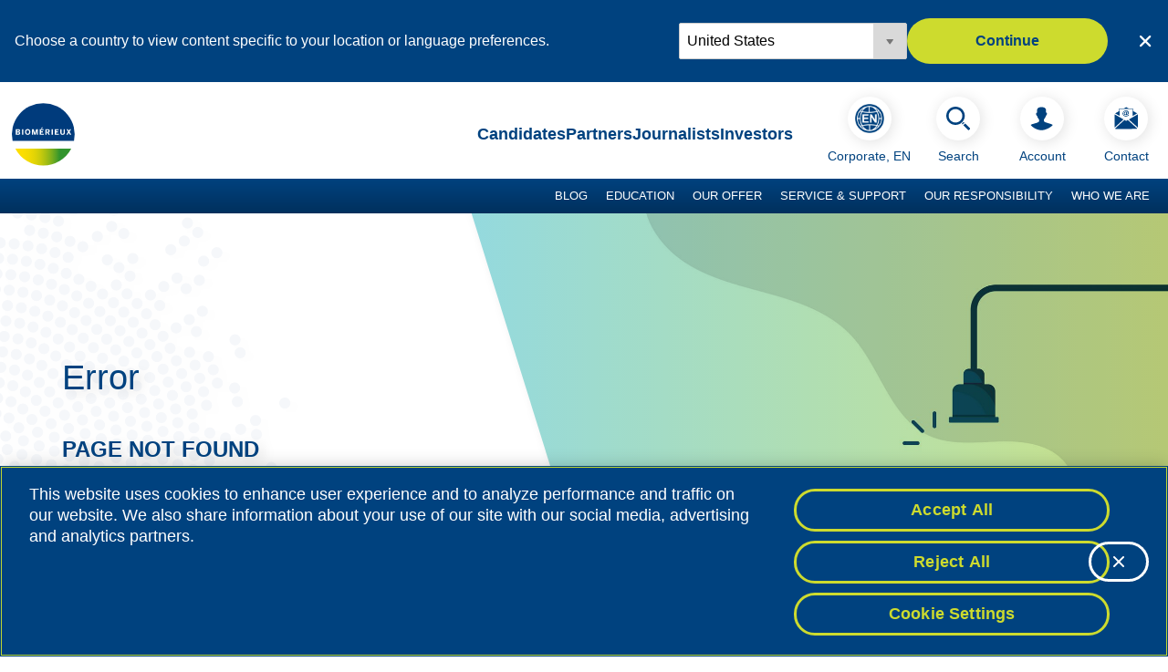

--- FILE ---
content_type: text/html;charset=utf-8
request_url: https://www.biomerieux.com/corp/en/errors/404.html
body_size: 18277
content:

<!DOCTYPE HTML>
<html lang="en">
  <head>
    <meta charset="UTF-8"/>
    <title>Page Not Found | Pioneering Diagnostics</title>
    
    
    <meta name="template" content="page-blank"/>
    <meta name="viewport" content="width=device-width, initial-scale=1"/>
    <meta name="robots" content="noindex"/>

    

    
            <script defer="defer" type="text/javascript" src="/.rum/@adobe/helix-rum-js@%5E2/dist/rum-standalone.js"></script>
<script type="text/javascript" src="https://cdn.cookielaw.org/consent/e5f398de-5ba6-4aa4-93e9-ecbc99cba6c1/OtAutoBlock.js"></script>
    

    
    
<link rel="canonical" href="https://www.biomerieux.com/corp/en/errors/404.html"/>
<link rel="alternate" hreflang="x-default" href="https://www.biomerieux.com/corp/en/errors/404.html"/>
<link rel="alternate" hreflang="de-DE" href="https://www.biomerieux.com/de/de/errors/404.html"/>
<link rel="alternate" hreflang="en-NL" href="https://www.biomerieux.com/nl/en/errors/404.html"/>
<link rel="alternate" hreflang="en-US" href="https://www.biomerieux.com/us/en/errors/404.html"/>
<link rel="alternate" hreflang="pt" href="https://www.biomerieux.com/pt/pt/erros/404.html"/>
<link rel="alternate" hreflang="pt-BR" href="https://www.biomerieux.com/br/pt/erros/404.html"/>
<link rel="alternate" hreflang="en" href="https://www.biomerieux.com/corp/en/errors/404.html"/>
<link rel="alternate" hreflang="fr" href="https://www.biomerieux.com/corp/fr/erreur/404.html"/>
<link rel="alternate" hreflang="fr-FR" href="https://www.biomerieux.com/fr/fr/erreur/404.html"/>
<link rel="alternate" hreflang="es" href="https://www.biomerieux.com/es/es/errores/404.html"/>


    

    <meta property="og:title" content="Page Not Found"/>
<meta property="og:url" content="/corp/en/errors/404.html"/>
<meta property="og:type" content="website"/>
<meta property="og:site_name" content="bioMérieux Website"/>
<meta property="og:image" content="https://www.biomerieux.com/content/biomerieux/corp/en/errors/404.thumb.800.480.png?ck="/>


    

    
    
<link rel="stylesheet" href="/etc.clientlibs/onebmx/clientlibs/clientlib-base.lc-607436f973aa0b30dccf9b4e0f3b9397-lc.min.css" type="text/css">








    
    
    

    

    

<script type="text/javascript">
            if ( !window.CQ_Analytics ) {
                window.CQ_Analytics = {};
            }
            if ( !CQ_Analytics.TestTarget ) {
                CQ_Analytics.TestTarget = {};
            }
            CQ_Analytics.TestTarget.clientCode = 'biomerieux';
            CQ_Analytics.TestTarget.currentPagePath = '\/content\/biomerieux\/corp\/en\/errors\/404';
        </script>
    <script src="/etc.clientlibs/cq/testandtarget/clientlibs/testandtarget/parameters.lc-775c9eb7ff4c48025fbe3d707bcf5f55-lc.min.js"></script>
<script src="/etc.clientlibs/clientlibs/granite/jquery.lc-7842899024219bcbdb5e72c946870b79-lc.min.js"></script>
<script src="/etc.clientlibs/cq/personalization/clientlib/personalization/integrations/commons.lc-5370019fd157d93202ac2d6f771f04b8-lc.min.js"></script>
<script src="/etc.clientlibs/cq/testandtarget/clientlibs/testandtarget/atjs-integration.lc-401aa9ea1dd109fe7762186a74ae6c2b-lc.min.js"></script>


    


        <script type="text/javascript" src="//assets.adobedtm.com/8ba2f4f2c1c6/0e6e048602fa/launch-d92f302ca466.min.js" async></script>


    
    
    <link rel="stylesheet" href="/etc.clientlibs/onebmx/clientlibs/clientlib-site.lc-4cde059fba262809c649625a39327e80-lc.min.css" type="text/css">


    
    
    <script async src="/etc.clientlibs/core/wcm/components/commons/datalayer/v2/clientlibs/core.wcm.components.commons.datalayer.v2.lc-1e0136bad0acfb78be509234578e44f9-lc.min.js"></script>


    
    <script async src="/etc.clientlibs/core/wcm/components/commons/datalayer/acdl/core.wcm.components.commons.datalayer.acdl.lc-bf921af342fd2c40139671dbf0920a1f-lc.min.js"></script>



    
    <link rel="icon" sizes="192x192" href="/etc.clientlibs/onebmx/clientlibs/clientlib-site/resources/icon-192x192.png"/>
    <link rel="apple-touch-icon" sizes="180x180" href="/etc.clientlibs/onebmx/clientlibs/clientlib-site/resources/apple-touch-icon-180x180.png"/>
    <link rel="apple-touch-icon" sizes="167x167" href="/etc.clientlibs/onebmx/clientlibs/clientlib-site/resources/apple-touch-icon-167x167.png"/>
    <link rel="apple-touch-icon" sizes="152x152" href="/etc.clientlibs/onebmx/clientlibs/clientlib-site/resources/apple-touch-icon-152x152.png"/>
    <link rel="apple-touch-icon" sizes="120x120" href="/etc.clientlibs/onebmx/clientlibs/clientlib-site/resources/apple-touch-icon-120x120.png"/>
    <meta name="msapplication-square310x310logo" content="/etc.clientlibs/onebmx/clientlibs/clientlib-site/resources/icon-310x310.png"/>
    <meta name="msapplication-wide310x150logo" content="/etc.clientlibs/onebmx/clientlibs/clientlib-site/resources/icon-310x150.png"/>
    <meta name="msapplication-square150x150logo" content="/etc.clientlibs/onebmx/clientlibs/clientlib-site/resources/icon-150x150.png"/>
    <meta name="msapplication-square70x70logo" content="/etc.clientlibs/onebmx/clientlibs/clientlib-site/resources/icon-70x70.png"/>

    
</head>
  <body class="page basicpage is-publish" id="page-48ea7913fa" data-cmp-link-accessibility-enabled data-cmp-link-accessibility-text="opens in a new tab" data-cmp-data-layer-enabled data-environment="PROD">
    

<script>
(function () {
    "use strict";

    function initializePageViewAnalyticsEvent() {
        var url_without_params = window.location.protocol + '//' + window.location.host + window.location.pathname;
        var previousSection = sessionStorage.getItem('previousSection') || '';
        var section = 'Page Not Found' || 'Home';
        var name = '404'.replace(/-/g, ' ');
        var userLang = navigator.language || navigator.userLanguage;
        sessionStorage.setItem('previousSection', section);

        var envType = document.body.getAttribute("data-environment") || "DEV";

        function getOperatingSystem() {
            var userAgent = navigator.userAgent || navigator.vendor || window.opera;

            if (/windows phone/i.test(userAgent)) {
                return "Windows Phone";
            }
            if (/win/i.test(userAgent)) {
                return "Windows";
            }
            if (/android/i.test(userAgent)) {
                return "Android";
            }
            if (/iPad|iPhone|iPod/.test(userAgent) && !window.MSStream) {
                return "iOS";
            }
            if (/Macintosh|Mac OS X/i.test(userAgent)) {
                return "MacOS";
            }
            if (/Linux/i.test(userAgent)) {
                return "Linux";
            }
            return "Unknown";
        }

        var pageViewEvent = {
            event: 'PageView',
            page: {
                URL: url_without_params,
                pageURLwithQSP: window.location.href,
                name: name,
                title: document.title,
                siteName: 'Biomerieux',
                language: 'en',
                path: window.location.pathname,
                domain: window.location.hostname,
                previousURL: document.referrer,
                section: section,
                subsection1: '',
                subsection2: '',
                subsection3: '',
                subsection4: '',
                previousSection: previousSection
            },
            user: {
                language: userLang,
                loginStatus: 'false',
                type: ''
            }
        };

        if (window.enableTarget) {
            pageViewEvent.page.enableTarget = true;
        }

        if (document.querySelector('.endowment-root')) {
            const subsections = [
                '',
                '',
                '',
                ''
            ].filter(s => s && s.trim() !== '');

            const subsectionString = subsections.join(' | ');

            pageViewEvent = {
                event: "pageView",
                _biomerieuxsa: {
                    site: {
                        name: "Biomerieux Endowment Fund",
                        type: (envType.toUpperCase() === "PROD") ? "public" : "internal"
                    },
                    page: {
                        path: window.location.pathname,
                        title: document.title,
                        section: section,
                        subsections: subsectionString,
                        previousURL: document.referrer,
                        previousSection: previousSection,
                        URLwithQSP: window.location.href,
                        language: 'en'
                    },
                    user: {
                        language: userLang
                    }
                },
                web: {
                    webPageDetails: {
                        URL: url_without_params,
                        name: name,
                        siteSection: window.location.pathname,
                        server: window.location.hostname,
                        isErrorPage: false,
                        isHomePage: false
                    },
                    webReferrer: {
                        URL: document.referrer,
                        type: "internal"
                    }
                },
                environment: {
                    type: envType,
                    browserDetails: {
                        acceptLanguage: navigator.language,
                        cookiesEnabled: navigator.cookieEnabled,
                        javaEnabled: navigator.javaEnabled ? navigator.javaEnabled() : false,
                        javaScriptEnabled: true,
                        javaScriptVersion: "ES6",
                        userAgent: navigator.userAgent
                    }
                },
                device: {
                    type: /Mobi|Android/i.test(navigator.userAgent) ? "mobile" : "desktop",
                    operatingSystem: getOperatingSystem()
                },
                userAccount: {
                    loginStatus: "false"
                }
            };
        }

        if (name === '404') {
            var errPrev =
                new URLSearchParams(window.location.search).get('referer') ||
                window.location.pathname;

            if (document.querySelector('.endowment-root')) {
                pageViewEvent.web.webPageDetails.isErrorPage = true;
                pageViewEvent._biomerieuxsa.page.previousURL = errPrev;
                pageViewEvent.web.webReferrer.URL = errPrev;
            } else {
                pageViewEvent.page.errorPage = 'errorPage';
                pageViewEvent.page.errorPreviousPageURL = errPrev;
            }
        }

        window.adobeDataLayer = window.adobeDataLayer || [];
        adobeDataLayer.push(pageViewEvent);
    }

    initializePageViewAnalyticsEvent();

    window.onebmxAnalytics = {
        initializePageViewAnalyticsEvent: initializePageViewAnalyticsEvent
    };
}());
</script>

    
    
      

<div class="cmp-page__skiptomaincontent">
    <a class="cmp-page__skiptomaincontent-link" href="#maincontent">Skip to main content</a>
</div>

    <link rel="stylesheet" href="/etc.clientlibs/core/wcm/components/page/v2/page/clientlibs/site/skiptomaincontent.lc-696ce9a06faa733b225ffb8c05f16db9-lc.min.css" type="text/css">



      
<div class="root container responsivegrid cmp-root-container__page-blank">

    
    
    
    <div id="container-48ac0569b1" data-see-more-label="See more" class="cmp-container">
        
        <header class="experiencefragment">
<div id="experiencefragment-a17b02b31a" class="cmp-experiencefragment cmp-experiencefragment--header">


    
    <div id="container-98e540002b" class="cmp-container" data-see-more-label="See more">
        


<div class="aem-Grid aem-Grid--12 aem-Grid--default--12 ">
    
    <div class="pageheader navigation aem-GridColumn aem-GridColumn--default--12"><aside id="cmp-localetarget" data-locale-options="{&#34;de&#34;:{&#34;localeLanguageConfigList&#34;:[{&#34;name&#34;:&#34;Germany&#34;,&#34;path&#34;:&#34;/de/de/errors/404.html&#34;}],&#34;chooseYourLocalizationLabel&#34;:&#34;Wählen Sie Ihren Standort&#34;,&#34;description&#34;:&#34;Wählen Sie ein Land, um Inhalte anzuzeigen, die Ihrem Standort oder Ihren Spracheinstellungen entsprechen.&#34;,&#34;continueButton&#34;:&#34;Weiter&#34;},&#34;fr&#34;:{&#34;localeLanguageConfigList&#34;:[{&#34;name&#34;:&#34;France&#34;,&#34;path&#34;:&#34;/fr/fr/erreur/404.html&#34;}],&#34;chooseYourLocalizationLabel&#34;:&#34;Sélectionnez votre localisation&#34;,&#34;description&#34;:&#34;Choisissez un pays pour afficher le contenu spécifique à votre emplacement ou à vos préférences linguistiques.&#34;,&#34;continueButton&#34;:&#34;Continuer&#34;},&#34;us&#34;:{&#34;localeLanguageConfigList&#34;:[{&#34;name&#34;:&#34;United States&#34;,&#34;path&#34;:&#34;/us/en/errors/404.html&#34;}],&#34;chooseYourLocalizationLabel&#34;:&#34;Choose your location&#34;,&#34;description&#34;:&#34;Choose a country to view content specific to your location or language preferences.&#34;,&#34;continueButton&#34;:&#34;Continue&#34;},&#34;nl&#34;:{&#34;localeLanguageConfigList&#34;:[{&#34;name&#34;:&#34;Netherlands&#34;,&#34;path&#34;:&#34;/nl/en/errors/404.html&#34;}],&#34;chooseYourLocalizationLabel&#34;:&#34;Choose your location&#34;,&#34;description&#34;:&#34;Choose a country to view content specific to your location or language preferences.&#34;,&#34;continueButton&#34;:&#34;Continue&#34;}}" data-current-country="en" data-display-switcher class="cmp-localeswitcher cmp-localeswitcher_hidden" aria-label="Choose country or region">
    <div class="cmp-localeswitcher__content">
        <div class="cmp-localeswitcher__copy"></div>
        <div class="cmp-localeswitcher__actions">
            <div class="cmp-localeswitcher__dropdown">
                <select id="localeLinkSelect" name="locale" class="cmp-form-options__field cmp-form-options__field--drop-down" aria-label="Locale options" onChange="this.parentElement.nextElementSibling.href=this.children[this.selectedIndex].value">
                </select>
            </div>
            <a href="/content/biomerieux/corp" class="cmp-localeswitcher__button cmp-button cmp-button--secondary" role="button"></a>
        </div>
    </div>
    <button class="cmp-localeswitcher__close" aria-label="Close country or region selector"></button>
</aside>
<div id="cmp-header" class="cmp-header" role="banner">
    
    
<script src="/etc.clientlibs/onebmx/components/pageheader/clientlibs/site.lc-7b9e4dd67a41511376a161e5dd6b8eec-lc.min.js"></script>



    <div class="cmp-header__top">
        <div class="cmp-header__logo">
            <a class="cmp-header__logo-link" href="/corp/en.html" title="Home page" data-adobe-analytics='{"event": "componentClick", "component": { "name" : "Home page", "link" : "/corp/en.html", "type" : "Link"}}'>
                <img src="/content/dam/onebmx/logos/biomerieux.svg" class="cmp-header__logo-img" alt="bioMérieux logo"/>
            </a>
        </div>

        <div class="cmp-header__subnav">
            <ul class="cmp-header__subnav-list">
                <li class="cmp-header__subnav-item">
                    <a class="cmp-header__subnav-link" href="/corp/en/candidates.html" data-adobe-analytics='{"event": "componentClick", "component": { "name" : "Candidates", "link" : "/corp/en/candidates.html", "type" : "Link"}}'>
                        <span class="cmp-list__item-title">Candidates</span>
                    </a>
                </li>
            
                <li class="cmp-header__subnav-item">
                    <a class="cmp-header__subnav-link" href="/corp/en/partners.html" data-adobe-analytics='{"event": "componentClick", "component": { "name" : "Partners", "link" : "/corp/en/partners.html", "type" : "Link"}}'>
                        <span class="cmp-list__item-title">Partners</span>
                    </a>
                </li>
            
                <li class="cmp-header__subnav-item">
                    <a class="cmp-header__subnav-link" href="/corp/en/journalists.html" data-adobe-analytics='{"event": "componentClick", "component": { "name" : "Journalists", "link" : "/corp/en/journalists.html", "type" : "Link"}}'>
                        <span class="cmp-list__item-title">Journalists</span>
                    </a>
                </li>
            
                <li class="cmp-header__subnav-item">
                    <a class="cmp-header__subnav-link" href="/corp/en/investors.html" data-adobe-analytics='{"event": "componentClick", "component": { "name" : "Investors", "link" : "/corp/en/investors.html", "type" : "Link"}}'>
                        <span class="cmp-list__item-title">Investors</span>
                    </a>
                </li>
            </ul>
        </div>

        <div class="cmp-header__languages" data-cmp-is="languageswitcher" data-country-popup="{&#34;title&#34;:&#34;Choose your location&#34;,&#34;subtitle&#34;:&#34;&#34;,&#34;categories&#34;:[{&#34;category&#34;:&#34;CORPORATE WEBSITE&#34;,&#34;countries&#34;:[{&#34;name&#34;:&#34;Corporate, EN&#34;,&#34;path&#34;:&#34;/corp/en/errors/404.html&#34;,&#34;selected&#34;:true,&#34;languageCode&#34;:&#34;en&#34;},{&#34;name&#34;:&#34;Corporate, FR&#34;,&#34;path&#34;:&#34;/corp/fr/erreur/404.html&#34;,&#34;selected&#34;:false,&#34;languageCode&#34;:&#34;fr&#34;}]},{&#34;category&#34;:&#34;NORTH AMERICA&#34;,&#34;countries&#34;:[{&#34;name&#34;:&#34;Canada, EN&#34;,&#34;path&#34;:&#34;/ca/en.html&#34;,&#34;selected&#34;:false,&#34;languageCode&#34;:&#34;en-CA&#34;},{&#34;name&#34;:&#34;Canada, FR&#34;,&#34;path&#34;:&#34;/ca/fr.html&#34;,&#34;selected&#34;:false,&#34;languageCode&#34;:&#34;fr-CA&#34;},{&#34;name&#34;:&#34;United States, EN&#34;,&#34;path&#34;:&#34;/us/en/errors/404.html&#34;,&#34;selected&#34;:false,&#34;languageCode&#34;:&#34;en-US&#34;}]},{&#34;category&#34;:&#34;LATIN AMERICA&#34;,&#34;countries&#34;:[{&#34;name&#34;:&#34;Brazil, PT&#34;,&#34;path&#34;:&#34;/br/pt/erros/404.html&#34;,&#34;selected&#34;:false,&#34;languageCode&#34;:&#34;pt-BR&#34;},{&#34;name&#34;:&#34;Mexico, ES&#34;,&#34;path&#34;:&#34;/mx/es.html&#34;,&#34;selected&#34;:false,&#34;languageCode&#34;:&#34;es-MX&#34;}]},{&#34;category&#34;:&#34;EUROPE, MIDDLE-EAST, AFRICA&#34;,&#34;countries&#34;:[{&#34;name&#34;:&#34;Austria, DE&#34;,&#34;path&#34;:&#34;/at/at.html&#34;,&#34;selected&#34;:false,&#34;languageCode&#34;:&#34;de-AT&#34;},{&#34;name&#34;:&#34;Czech Republic, CS&#34;,&#34;path&#34;:&#34;/cz/czech-republic.html&#34;,&#34;selected&#34;:false,&#34;languageCode&#34;:&#34;cs&#34;},{&#34;name&#34;:&#34;France, FR&#34;,&#34;path&#34;:&#34;/fr/fr/erreur/404.html&#34;,&#34;selected&#34;:false,&#34;languageCode&#34;:&#34;fr-FR&#34;},{&#34;name&#34;:&#34;Germany, DE&#34;,&#34;path&#34;:&#34;/de/de/errors/404.html&#34;,&#34;selected&#34;:false,&#34;languageCode&#34;:&#34;de-DE&#34;},{&#34;name&#34;:&#34;Hungary, HU&#34;,&#34;path&#34;:&#34;/hu/hungary.html&#34;,&#34;selected&#34;:false,&#34;languageCode&#34;:&#34;hu&#34;},{&#34;name&#34;:&#34;Italy, IT&#34;,&#34;path&#34;:&#34;/it/italy.html&#34;,&#34;selected&#34;:false,&#34;languageCode&#34;:&#34;it-IT&#34;},{&#34;name&#34;:&#34;Netherlands, EN&#34;,&#34;path&#34;:&#34;/nl/en/errors/404.html&#34;,&#34;selected&#34;:false,&#34;languageCode&#34;:&#34;en-NL&#34;},{&#34;name&#34;:&#34;Poland, PL&#34;,&#34;path&#34;:&#34;/pl/poland.html&#34;,&#34;selected&#34;:false,&#34;languageCode&#34;:&#34;pl-PL&#34;},{&#34;name&#34;:&#34;Portugal, PT&#34;,&#34;path&#34;:&#34;/pt/pt/erros/404.html&#34;,&#34;selected&#34;:false,&#34;languageCode&#34;:&#34;pt&#34;},{&#34;name&#34;:&#34;Russia, RU&#34;,&#34;path&#34;:&#34;/ru/ru.html&#34;,&#34;selected&#34;:false,&#34;languageCode&#34;:&#34;ru-RU&#34;},{&#34;name&#34;:&#34;Spain, ES&#34;,&#34;path&#34;:&#34;/es/es/errores/404.html&#34;,&#34;selected&#34;:false,&#34;languageCode&#34;:&#34;es&#34;},{&#34;name&#34;:&#34;Switzerland, DE&#34;,&#34;path&#34;:&#34;/ch/de.html&#34;,&#34;selected&#34;:false,&#34;languageCode&#34;:&#34;de-CH&#34;},{&#34;name&#34;:&#34;Switzerland, FR&#34;,&#34;path&#34;:&#34;/ch/fr.html&#34;,&#34;selected&#34;:false,&#34;languageCode&#34;:&#34;fr-CH&#34;},{&#34;name&#34;:&#34;Türkiye, TR&#34;,&#34;path&#34;:&#34;/corp/en/under-construction/tr.html&#34;,&#34;selected&#34;:false,&#34;languageCode&#34;:&#34;en&#34;},{&#34;name&#34;:&#34;United Kingdom, EN&#34;,&#34;path&#34;:&#34;/corp/en/under-construction/united-kingdom.html&#34;,&#34;selected&#34;:false,&#34;languageCode&#34;:&#34;en&#34;}]},{&#34;category&#34;:&#34;ASIA PACIFIC&#34;,&#34;countries&#34;:[{&#34;name&#34;:&#34;Australia, EN&#34;,&#34;path&#34;:&#34;/au/australia.html&#34;,&#34;selected&#34;:false,&#34;languageCode&#34;:&#34;en-AU&#34;},{&#34;name&#34;:&#34;China, ZH&#34;,&#34;path&#34;:&#34;/cn/zh.html&#34;,&#34;selected&#34;:false,&#34;languageCode&#34;:&#34;zh&#34;},{&#34;name&#34;:&#34;Japan, JA&#34;,&#34;path&#34;:&#34;/jp/japan.html&#34;,&#34;selected&#34;:false,&#34;languageCode&#34;:&#34;ja-JP&#34;},{&#34;name&#34;:&#34;Singapore, EN&#34;,&#34;path&#34;:&#34;/sg/singapore.html&#34;,&#34;selected&#34;:false,&#34;languageCode&#34;:&#34;en-SG&#34;},{&#34;name&#34;:&#34;South Korea, KO&#34;,&#34;path&#34;:&#34;/kr/korea.html&#34;,&#34;selected&#34;:false,&#34;languageCode&#34;:&#34;ko-KR&#34;}]}]}">
            

            <button id="country-button" class="cmp-header__icon-link cmp-header__actions-link button--country" type="button" data-adobe-analytics='{&quot;event&quot;: &quot;componentClick&quot;, &quot;component&quot;: { &quot;name&quot; : &quot;Choose your location&quot;, &quot;link&quot; : &quot;&quot;, &quot;type&quot; : &quot;Link&quot;, &quot;position&quot; : &quot;Country Selector&quot;}}'>
                <span class="cmp-header__icon-image cmp-header__country--image" data-language-code="en">
                    <img src="/etc.clientlibs/onebmx/clientlibs/clientlib-site/resources/images/flags/round/en-round.png" alt="en"/>
                </span>
                <span class="cmp-header__icon-text cmp-header__actions-text">
                    Corporate, EN
                </span>
            </button>

            <div id="country-dialog" class="dialog dialog--hide dialog--country" role="dialog" aria-labelledby="dialog__label" aria-modal="true">
                <div class="dialog__backdrop">
                    <div class="dialog__container">
                        <div class="dialog__wrapper" tabindex="0">
                            <button type="button" class="dialog__btn-close">
                                Close
                            </button>
                            <div class="dialog__header">
                                <p class="dialog__label" tabindex="0"></p>
                                <p class="dialog__subtitle"></p>
                            </div>
                            <div class="dialog__content"></div>
                        </div>
                    </div>
                </div>
            </div>
        </div>

        <button id="search-button-mobile" class="cmp-header__icon-link cmp-header__actions-link cmp-header__icon-mobile" type="button" aria-label="Search" data-adobe-analytics='{"event": "componentClick", "component": { "name" : "Search", "type" : "Button"}}'>
            <span class="cmp-header__icon-image cmp-header__search-image"></span>
        </button>

        <div class="cmp-header__actions">
            <ul class="cmp-header__actions-list">
                <li class="cmp-header__actions-item">
                    <button id="search-button" class="cmp-header__icon-link cmp-header__actions-link" type="button" data-adobe-analytics='{"event": "componentClick", "component": { "name" : "Search", "type" : "Button"}}'>
                        <span class="cmp-header__icon-image cmp-header__search-image"></span>
                        <span class="cmp-header__icon-text cmp-header__actions-text">
                        Search
                    </span>
                    </button>
                </li>
                
            <li class="cmp-header__actions-item">
                <a class="cmp-header__icon-link cmp-header__actions-link" href="/corp/en/my-account.html" data-adobe-analytics='{"event": "componentClick", "component": { "name" : "Account", "link" : "/corp/en/my-account.html", "type" : "Button"}}'>
                    <span class="cmp-header__icon-image cmp-header__account-image"></span>
                    <span class="cmp-header__icon-text cmp-header__actions-text account-header-text">
                        Account
                    </span>
                </a>
            </li>

            <li class="cmp-header__actions-item">
                <a class="cmp-header__icon-link cmp-header__actions-link" href="/corp/en/contact.html" data-adobe-analytics='{"event": "componentClick", "component": { "name" : "Contact", "link" : "/corp/en/contact.html", "type" : "Button"}}'>
                    <span class="cmp-header__icon-image cmp-header__contact-image"></span>
                    <span class="cmp-header__icon-text cmp-header__actions-text">
                        Contact
                    </span>
                </a>
            </li>

            

                
            </ul>
        </div>

        
        <button id="main-nav__toggle" class="main-nav__toggle" aria-label="Navigation menu" aria-controls="main-nav__lvl1" aria-expanded="false">
        </button>
    </div>

    
    <nav id="main-nav" class="main-nav" aria-label="Main navigation">

        <div id="main-nav__container" class="main-nav__container">

            <ul class="main-nav__lvl1">
    

    <li class="main-nav__lvl1-item has-children">
        <div class="main-nav__lvl1-title">
            <a id="main-nav__lvl1-item0-link" href="/corp/en/blog.html" data-cmp-clickable data-adobe-analytics='{"event": "navigation", "navigation": { "path" : "Blog", "link" : "/content/biomerieux/corp/en/blog.html"}}' class="main-nav__lvl1-link">
                Blog
            </a>
        </div>
        <button class="main-nav__lvl1-button" aria-controls="main-nav__lvl1-item0-menu" aria-expanded="false" aria-label="Toggle menu Blog">
            <svg role="img" aria-hidden="true" width="28" height="17" viewBox="0 0 28 17" fill="none" xmlns="http://www.w3.org/2000/svg">
                <path d="M24.296 -1.06201e-06L13.765 10.507L3.235 -1.41406e-07L-6.01687e-07 3.235L13.765 17L27.53 3.235L24.296 -1.06201e-06Z" fill="currentColor"/>
            </svg>
        </button>
        <div id="main-nav__lvl1-item0-menu" class="main-nav__lvl2-menu" role="region" aria-labelledby="main-nav__lvl1-item0-link" aria-hidden="true" aria-expanded="false">
            
            <div class="main-nav__lvl2-menu-container main-nav__menu-type--articles">
                <div class="main-nav__lvl2-menu-sections">
                    

    <section class="main-nav__lvl2-section">
        <div class="main-nav__lvl2-item">
            <a id="main-nav__lvl2-item0-0-link" href="/corp/en/blog/news-trends-diagnostics.html" data-cmp-clickable data-adobe-analytics='{"event": "navigation", "navigation": { "path" : "Blog | News &amp; Trends", "link" : "/content/biomerieux/corp/en/blog/news-trends-diagnostics.html"}}' class="main-nav__lvl2-link">
                News &amp; Trends
            </a>
        </div>
        
        
    </section>


                
                    

    <section class="main-nav__lvl2-section">
        <div class="main-nav__lvl2-item">
            <a id="main-nav__lvl2-item0-1-link" href="/corp/en/blog/antimicrobial-resistance-stewardship.html" data-cmp-clickable data-adobe-analytics='{"event": "navigation", "navigation": { "path" : "Blog | Antimicrobial Resistance &amp;amp; Stewardship", "link" : "/content/biomerieux/corp/en/blog/antimicrobial-resistance-stewardship.html"}}' class="main-nav__lvl2-link">
                Antimicrobial Resistance &amp; Stewardship
            </a>
        </div>
        
        
    </section>


                
                    

    <section class="main-nav__lvl2-section">
        <div class="main-nav__lvl2-item">
            <a id="main-nav__lvl2-item0-2-link" href="/corp/en/blog/sepsis.html" data-cmp-clickable data-adobe-analytics='{"event": "navigation", "navigation": { "path" : "Blog | Sepsis", "link" : "/content/biomerieux/corp/en/blog/sepsis.html"}}' class="main-nav__lvl2-link">
                Sepsis
            </a>
        </div>
        
        
    </section>


                
                    

    <section class="main-nav__lvl2-section">
        <div class="main-nav__lvl2-item">
            <a id="main-nav__lvl2-item0-3-link" href="/corp/en/blog/acute-care.html" data-cmp-clickable data-adobe-analytics='{"event": "navigation", "navigation": { "path" : "Blog | Acute Care", "link" : "/content/biomerieux/corp/en/blog/acute-care.html"}}' class="main-nav__lvl2-link">
                Acute Care
            </a>
        </div>
        
        
    </section>


                
                    

    <section class="main-nav__lvl2-section">
        <div class="main-nav__lvl2-item">
            <a id="main-nav__lvl2-item0-4-link" href="/corp/en/blog/infectious-diseases.html" data-cmp-clickable data-adobe-analytics='{"event": "navigation", "navigation": { "path" : "Blog | Infectious Diseases", "link" : "/content/biomerieux/corp/en/blog/infectious-diseases.html"}}' class="main-nav__lvl2-link">
                Infectious Diseases
            </a>
        </div>
        
        
    </section>


                
                    

    <section class="main-nav__lvl2-section">
        <div class="main-nav__lvl2-item">
            <a id="main-nav__lvl2-item0-5-link" href="/corp/en/blog/food-safety.html" data-cmp-clickable data-adobe-analytics='{"event": "navigation", "navigation": { "path" : "Blog | Food Safety", "link" : "/content/biomerieux/corp/en/blog/food-safety.html"}}' class="main-nav__lvl2-link">
                Food Safety
            </a>
        </div>
        
        
    </section>


                
                    

    <section class="main-nav__lvl2-section">
        <div class="main-nav__lvl2-item">
            <a id="main-nav__lvl2-item0-6-link" href="/corp/en/blog/pharmaceutical-qc.html" data-cmp-clickable data-adobe-analytics='{"event": "navigation", "navigation": { "path" : "Blog | Pharmaceutical Quality Control", "link" : "/content/biomerieux/corp/en/blog/pharmaceutical-qc.html"}}' class="main-nav__lvl2-link">
                Pharmaceutical Quality Control
            </a>
        </div>
        
        
    </section>


                
                    

    <section class="main-nav__lvl2-section">
        <div class="main-nav__lvl2-item">
            <a id="main-nav__lvl2-item0-7-link" href="/corp/en/blog/veterinary.html" data-cmp-clickable data-adobe-analytics='{"event": "navigation", "navigation": { "path" : "Blog | Veterinary", "link" : "/content/biomerieux/corp/en/blog/veterinary.html"}}' class="main-nav__lvl2-link">
                Veterinary
            </a>
        </div>
        
        
    </section>


                </div>
                <div class="main-nav__menu-callouts">
                    <ul class="main-nav__menu-callouts-submenu"></ul>
                    <div class="main-nav__menu-callouts-tiles">
                        
                            <h3 class="main-nav__menu-callouts-articles__title">Latest Articles</h3>
                            <ul class="main-nav__menu-callouts-articles__list">
                                <li class="main-nav__menu-callouts-articles__item">
                                    <a href="/corp/en/blog/sepsis/Always-consider-sepsis-context-infection.html" class="main-nav__menu-callouts-articles__item-link" data-adobe-analytics='{"event": "navigation", "navigation": { "path" : "Blog | &#34;Always consider sepsis in the context of infection.&#34;", "link" : "/content/biomerieux/corp/en/blog/sepsis/Always-consider-sepsis-context-infection.html"}}'>
                                        <figure class="main-nav__menu-callouts-articles__item-figure">
                                            <img src="/content/dam/biomerieux-com/blog/02---sepsis/NEW-TEST.jpg" class="main-nav__menu-callouts-articles__item-img" alt=""/>
                                        </figure>
                                        <h4 class="main-nav__menu-callouts-articles__item-title">&#34;Always consider sepsis in the context of infection.&#34;</h4>
                                    </a>
                                </li>
                            
                                <li class="main-nav__menu-callouts-articles__item">
                                    <a href="/corp/en/blog/pharmaceutical-qc/accelerating-the-pace-of-innovation-in-cell-and-gene-therapy.html" class="main-nav__menu-callouts-articles__item-link" data-adobe-analytics='{"event": "navigation", "navigation": { "path" : "Blog | Accelerating the pace of innovation in cell and gene therapy – how USP &lt;72> is set to rewrite the rules of sterility testing ", "link" : "/content/biomerieux/corp/en/blog/pharmaceutical-qc/accelerating-the-pace-of-innovation-in-cell-and-gene-therapy.html"}}'>
                                        <figure class="main-nav__menu-callouts-articles__item-figure">
                                            <img src="/content/dam/biomerieux-com/blog/news---trends/Accelerating-the-pace-of-innovation-in-cell-and-gene-therapy.jpeg" class="main-nav__menu-callouts-articles__item-img" alt=""/>
                                        </figure>
                                        <h4 class="main-nav__menu-callouts-articles__item-title">Accelerating the pace of innovation in cell and gene therapy – how USP &lt;72&gt; is set to rewrite the rules of sterility testing </h4>
                                    </a>
                                </li>
                            
                                <li class="main-nav__menu-callouts-articles__item">
                                    <a href="/corp/en/blog/veterinary/achieve-definitive-diagnosis-in-equine-respiratory-testing-is-essential.html" class="main-nav__menu-callouts-articles__item-link" data-adobe-analytics='{"event": "navigation", "navigation": { "path" : "Blog | To achieve a definitive diagnosis in equine respiratory infections, testing is essential.  But have you ever had an in-depth look at each test characteristic ?", "link" : "/content/biomerieux/corp/en/blog/veterinary/achieve-definitive-diagnosis-in-equine-respiratory-testing-is-essential.html"}}'>
                                        <figure class="main-nav__menu-callouts-articles__item-figure">
                                            <img src="/content/dam/biomerieux-com/blog/07--veterinary/AdobeStock_516233712.jpeg" class="main-nav__menu-callouts-articles__item-img" alt=""/>
                                        </figure>
                                        <h4 class="main-nav__menu-callouts-articles__item-title">To achieve a definitive diagnosis in equine respiratory infections, testing is essential.  But have you ever had an in-depth look at each test characteristic ?</h4>
                                    </a>
                                </li>
                            
                                <li class="main-nav__menu-callouts-articles__item">
                                    <a href="/corp/en/blog/food-safety/One-step-ahead-of-STEC.html" class="main-nav__menu-callouts-articles__item-link" data-adobe-analytics='{"event": "navigation", "navigation": { "path" : "Blog | One step ahead of STEC - combatting the public health challenge of Shiga toxin-producing E. coli (STEC)", "link" : "/content/biomerieux/corp/en/blog/food-safety/One-step-ahead-of-STEC.html"}}'>
                                        <figure class="main-nav__menu-callouts-articles__item-figure">
                                            <img src="/content/dam/biomerieux-com/blog/05---food-safety/STEC-Bacteria-1600x900.png" class="main-nav__menu-callouts-articles__item-img" alt=""/>
                                        </figure>
                                        <h4 class="main-nav__menu-callouts-articles__item-title">One step ahead of STEC - combatting the public health challenge of Shiga toxin-producing E. coli (STEC)</h4>
                                    </a>
                                </li>
                            </ul>
                        
                        
                    </div>
                </div>
            </div>
        </div>
    </li>



    

    <li class="main-nav__lvl1-item has-children">
        <div class="main-nav__lvl1-title">
            <a id="main-nav__lvl1-item1-link" href="/corp/en/education.html" data-cmp-clickable data-adobe-analytics='{"event": "navigation", "navigation": { "path" : "Education", "link" : "/content/biomerieux/corp/en/education.html"}}' class="main-nav__lvl1-link">
                Education
            </a>
        </div>
        <button class="main-nav__lvl1-button" aria-controls="main-nav__lvl1-item1-menu" aria-expanded="false" aria-label="Toggle menu Education">
            <svg role="img" aria-hidden="true" width="28" height="17" viewBox="0 0 28 17" fill="none" xmlns="http://www.w3.org/2000/svg">
                <path d="M24.296 -1.06201e-06L13.765 10.507L3.235 -1.41406e-07L-6.01687e-07 3.235L13.765 17L27.53 3.235L24.296 -1.06201e-06Z" fill="currentColor"/>
            </svg>
        </button>
        <div id="main-nav__lvl1-item1-menu" class="main-nav__lvl2-menu" role="region" aria-labelledby="main-nav__lvl1-item1-link" aria-hidden="true" aria-expanded="false">
            
            <div class="main-nav__lvl2-menu-container main-nav__menu-type--default">
                <div class="main-nav__lvl2-menu-sections">
                    

    <section class="main-nav__lvl2-section">
        <div class="main-nav__lvl2-item">
            <a id="main-nav__lvl2-item1-0-link" href="/corp/en/education/medical-education.html" data-cmp-clickable data-adobe-analytics='{"event": "navigation", "navigation": { "path" : "Education | Medical Education Hub", "link" : "/content/biomerieux/corp/en/education/medical-education.html"}}' class="main-nav__lvl2-link">
                Medical Education Hub
            </a>
        </div>
        <button class="main-nav__lvl2-button" aria-controls="main-nav__lvl2-item1-0-submenu" aria-expanded="false" aria-label="Toggle menu Medical Education Hub">
            <svg role="img" aria-hidden="true" width="28" height="17" viewBox="0 0 28 17" fill="none" xmlns="http://www.w3.org/2000/svg">
                <path d="M24.296 -1.06201e-06L13.765 10.507L3.235 -1.41406e-07L-6.01687e-07 3.235L13.765 17L27.53 3.235L24.296 -1.06201e-06Z" fill="currentColor"/>
            </svg>
        </button>
        <ul id="main-nav__lvl2-item1-0-submenu" class="main-nav__lvl3" aria-hidden="true" aria-expanded="false">
            <li class="main-nav__lvl3-item">
                <a href="/corp/en/education/medical-education/antimicrobial-resistance-stewardship.html" data-cmp-clickable data-adobe-analytics='{"event": "navigation", "navigation": { "path" : "Education | Medical Education Hub | Antimicrobial Resistance &amp; Stewardship ", "link" : "/content/biomerieux/corp/en/education/medical-education/antimicrobial-resistance-stewardship.html"}}'>
                    Antimicrobial Resistance &amp; Stewardship 
                </a>
                
            </li>
        
            <li class="main-nav__lvl3-item">
                <a href="/corp/en/education/medical-education/arboviral-diseases.html" data-cmp-clickable data-adobe-analytics='{"event": "navigation", "navigation": { "path" : "Education | Medical Education Hub | Arboviral Diseases", "link" : "/content/biomerieux/corp/en/education/medical-education/arboviral-diseases.html"}}'>
                    Arboviral Diseases
                </a>
                
            </li>
        
            <li class="main-nav__lvl3-item">
                <a href="/corp/en/education/medical-education/educational-booklets.html" data-cmp-clickable data-adobe-analytics='{"event": "navigation", "navigation": { "path" : "Education | Medical Education Hub | Educational Booklets", "link" : "/content/biomerieux/corp/en/education/medical-education/educational-booklets.html"}}'>
                    Educational Booklets
                </a>
                
            </li>
        
            <li class="main-nav__lvl3-item">
                <a href="/corp/en/education/medical-education/microbiology.html" data-cmp-clickable data-adobe-analytics='{"event": "navigation", "navigation": { "path" : "Education | Medical Education Hub | Microbiology", "link" : "/content/biomerieux/corp/en/education/medical-education/microbiology.html"}}'>
                    Microbiology
                </a>
                
            </li>
        
            <li class="main-nav__lvl3-item">
                <a href="/corp/en/education/medical-education/sepsis.html" data-cmp-clickable data-adobe-analytics='{"event": "navigation", "navigation": { "path" : "Education | Medical Education Hub | Sepsis", "link" : "/content/biomerieux/corp/en/education/medical-education/sepsis.html"}}'>
                    Sepsis
                </a>
                
            </li>
        
            <li class="main-nav__lvl3-item">
                <a href="/corp/en/education/medical-education/Syndromic-testing.html" data-cmp-clickable data-adobe-analytics='{"event": "navigation", "navigation": { "path" : "Education | Medical Education Hub | Syndromic Testing", "link" : "/content/biomerieux/corp/en/education/medical-education/Syndromic-testing.html"}}'>
                    Syndromic Testing
                </a>
                
            </li>
        
            <li class="main-nav__lvl3-item">
                <a href="/corp/en/education/medical-education/tbi.html" data-cmp-clickable data-adobe-analytics='{"event": "navigation", "navigation": { "path" : "Education | Medical Education Hub | Traumatic Brain Injury", "link" : "/content/biomerieux/corp/en/education/medical-education/tbi.html"}}'>
                    Traumatic Brain Injury
                </a>
                
            </li>
        </ul>
    </section>


                
                    

    <section class="main-nav__lvl2-section">
        <div class="main-nav__lvl2-item">
            <a id="main-nav__lvl2-item1-1-link" href="/corp/en/education/resource-hub.html" data-cmp-clickable data-adobe-analytics='{"event": "navigation", "navigation": { "path" : "Education | Knowledge&amp;nbsp;Library", "link" : "/content/biomerieux/corp/en/education/resource-hub.html"}}' class="main-nav__lvl2-link">
                Knowledge Library
            </a>
        </div>
        <button class="main-nav__lvl2-button" aria-controls="main-nav__lvl2-item1-1-submenu" aria-expanded="false" aria-label="Toggle menu Knowledge&amp;nbsp;Library">
            <svg role="img" aria-hidden="true" width="28" height="17" viewBox="0 0 28 17" fill="none" xmlns="http://www.w3.org/2000/svg">
                <path d="M24.296 -1.06201e-06L13.765 10.507L3.235 -1.41406e-07L-6.01687e-07 3.235L13.765 17L27.53 3.235L24.296 -1.06201e-06Z" fill="currentColor"/>
            </svg>
        </button>
        <ul id="main-nav__lvl2-item1-1-submenu" class="main-nav__lvl3" aria-hidden="true" aria-expanded="false">
            <li class="main-nav__lvl3-item">
                <a href="/corp/en/education/resource-hub/solution-education.html" data-cmp-clickable data-adobe-analytics='{"event": "navigation", "navigation": { "path" : "Education | Knowledge&amp;nbsp;Library | Learning Lounge", "link" : "/content/biomerieux/corp/en/education/resource-hub/solution-education.html"}}'>
                    Learning Lounge
                </a>
                
            </li>
        
            <li class="main-nav__lvl3-item">
                <a href="/corp/en/education/resource-hub/food-safety-quality.html" data-cmp-clickable data-adobe-analytics='{"event": "navigation", "navigation": { "path" : "Education | Knowledge&amp;nbsp;Library | Food Safety &amp;amp; Quality", "link" : "/content/biomerieux/corp/en/education/resource-hub/food-safety-quality.html"}}'>
                    Food Safety &amp; Quality
                </a>
                
            </li>
        
            <li class="main-nav__lvl3-item">
                <a href="/corp/en/education/resource-hub/pharma-quality-control.html" data-cmp-clickable data-adobe-analytics='{"event": "navigation", "navigation": { "path" : "Education | Knowledge&amp;nbsp;Library | Pharma Quality Control", "link" : "/content/biomerieux/corp/en/education/resource-hub/pharma-quality-control.html"}}'>
                    Pharma Quality Control
                </a>
                
            </li>
        
            <li class="main-nav__lvl3-item">
                <a href="/corp/en/education/resource-hub/media-statements.html" data-cmp-clickable data-adobe-analytics='{"event": "navigation", "navigation": { "path" : "Education | Knowledge&amp;nbsp;Library | Media Statements", "link" : "/content/biomerieux/corp/en/education/resource-hub/media-statements.html"}}'>
                    Media Statements
                </a>
                
            </li>
        </ul>
    </section>


                
                    

    <section class="main-nav__lvl2-section">
        <div class="main-nav__lvl2-item">
            <a id="main-nav__lvl2-item1-2-link" href="/corp/en/education/product-training.html" data-cmp-clickable data-adobe-analytics='{"event": "navigation", "navigation": { "path" : "Education | Product Training", "link" : "/content/biomerieux/corp/en/education/product-training.html"}}' class="main-nav__lvl2-link">
                Product Training
            </a>
        </div>
        
        
    </section>


                </div>
                <div class="main-nav__menu-callouts">
                    <ul class="main-nav__menu-callouts-submenu"></ul>
                    <div class="main-nav__menu-callouts-tiles">
                        
                        
                    </div>
                </div>
            </div>
        </div>
    </li>



    

    <li class="main-nav__lvl1-item has-children">
        <div class="main-nav__lvl1-title">
            <a id="main-nav__lvl1-item2-link" href="/corp/en/our-offer.html" data-cmp-clickable data-adobe-analytics='{"event": "navigation", "navigation": { "path" : "Our Offer", "link" : "/content/biomerieux/corp/en/our-offer.html"}}' class="main-nav__lvl1-link">
                Our Offer
            </a>
        </div>
        <button class="main-nav__lvl1-button" aria-controls="main-nav__lvl1-item2-menu" aria-expanded="false" aria-label="Toggle menu Our Offer">
            <svg role="img" aria-hidden="true" width="28" height="17" viewBox="0 0 28 17" fill="none" xmlns="http://www.w3.org/2000/svg">
                <path d="M24.296 -1.06201e-06L13.765 10.507L3.235 -1.41406e-07L-6.01687e-07 3.235L13.765 17L27.53 3.235L24.296 -1.06201e-06Z" fill="currentColor"/>
            </svg>
        </button>
        <div id="main-nav__lvl1-item2-menu" class="main-nav__lvl2-menu" role="region" aria-labelledby="main-nav__lvl1-item2-link" aria-hidden="true" aria-expanded="false">
            
            <div class="main-nav__lvl2-menu-container main-nav__menu-type--default">
                <div class="main-nav__lvl2-menu-sections">
                    

    <section class="main-nav__lvl2-section">
        <div class="main-nav__lvl2-item">
            <a id="main-nav__lvl2-item2-0-link" href="/corp/en/our-offer/hospital-laboratory.html" data-cmp-clickable data-adobe-analytics='{"event": "navigation", "navigation": { "path" : "Our Offer | Hospital and Laboratory", "link" : "/content/biomerieux/corp/en/our-offer/hospital-laboratory.html"}}' class="main-nav__lvl2-link">
                Hospital and Laboratory
            </a>
        </div>
        <button class="main-nav__lvl2-button" aria-controls="main-nav__lvl2-item2-0-submenu" aria-expanded="false" aria-label="Toggle menu Hospital and Laboratory">
            <svg role="img" aria-hidden="true" width="28" height="17" viewBox="0 0 28 17" fill="none" xmlns="http://www.w3.org/2000/svg">
                <path d="M24.296 -1.06201e-06L13.765 10.507L3.235 -1.41406e-07L-6.01687e-07 3.235L13.765 17L27.53 3.235L24.296 -1.06201e-06Z" fill="currentColor"/>
            </svg>
        </button>
        <ul id="main-nav__lvl2-item2-0-submenu" class="main-nav__lvl3" aria-hidden="true" aria-expanded="false">
            <li class="main-nav__lvl3-item main-nav__lvl3-item--has-children">
                <a href="/corp/en/our-offer/hospital-laboratory.html?anchor=patient-condition" data-adobe-analytics='{"event": "navigation", "navigation": { "path" : "Our Offer | Hospital and Laboratory | Patient Condition", "link" : "/corp/en/our-offer/hospital-laboratory.html?anchor=patient-condition"}}'>
                    Patient Condition
                </a>
                <ul class="main-nav__lvl4">
                    <li class="main-nav__lvl4-item">
                        <a href="/corp/en/our-offer/hospital-laboratory/specialty/antimicrobial-stewardship-solutions-fight-antimicrobial-resistance.html" data-adobe-analytics='{"event": "navigation", "navigation": { "path" : "Our Offer | Hospital and Laboratory | Patient Condition | Antimicrobial Resistance", "link" : "/corp/en/our-offer/hospital-laboratory/specialty/antimicrobial-stewardship-solutions-fight-antimicrobial-resistance.html"}}'>
                            Antimicrobial Resistance
                        </a>
                    </li>
                
                    <li class="main-nav__lvl4-item">
                        <a href="/corp/en/our-offer/hospital-laboratory/patient-condition/covid-19-testing-solutions-for-healthcare.html" data-adobe-analytics='{"event": "navigation", "navigation": { "path" : "Our Offer | Hospital and Laboratory | Patient Condition | COVID-19", "link" : "/corp/en/our-offer/hospital-laboratory/patient-condition/covid-19-testing-solutions-for-healthcare.html"}}'>
                            COVID-19
                        </a>
                    </li>
                
                    <li class="main-nav__lvl4-item">
                        <a href="/corp/en/our-offer/hospital-laboratory/patient-condition/gastrointestinal-infection-solutions-and-testing.html" data-adobe-analytics='{"event": "navigation", "navigation": { "path" : "Our Offer | Hospital and Laboratory | Patient Condition | Gastrointestinal Infections", "link" : "/corp/en/our-offer/hospital-laboratory/patient-condition/gastrointestinal-infection-solutions-and-testing.html"}}'>
                            Gastrointestinal Infections
                        </a>
                    </li>
                
                    <li class="main-nav__lvl4-item">
                        <a href="/corp/en/our-offer/hospital-laboratory/patient-condition/respiratory-infections-tests-and-diagnostics.html" data-adobe-analytics='{"event": "navigation", "navigation": { "path" : "Our Offer | Hospital and Laboratory | Patient Condition | Respiratory Tract Infections", "link" : "/corp/en/our-offer/hospital-laboratory/patient-condition/respiratory-infections-tests-and-diagnostics.html"}}'>
                            Respiratory Tract Infections
                        </a>
                    </li>
                
                    <li class="main-nav__lvl4-item">
                        <a href="/corp/en/our-offer/hospital-laboratory/patient-condition/sepsis-diagnostic-testing-and-management.html" data-adobe-analytics='{"event": "navigation", "navigation": { "path" : "Our Offer | Hospital and Laboratory | Patient Condition | Sepsis", "link" : "/corp/en/our-offer/hospital-laboratory/patient-condition/sepsis-diagnostic-testing-and-management.html"}}'>
                            Sepsis
                        </a>
                    </li>
                
                    <li class="main-nav__lvl4-item">
                        <a href="/corp/en/our-offer/hospital-laboratory/patient-condition/urinary-tract-infections.html" data-adobe-analytics='{"event": "navigation", "navigation": { "path" : "Our Offer | Hospital and Laboratory | Patient Condition | Urinary Tract Infections", "link" : "/corp/en/our-offer/hospital-laboratory/patient-condition/urinary-tract-infections.html"}}'>
                            Urinary Tract Infections
                        </a>
                    </li>
                
                    <li class="main-nav__lvl4-item">
                        <a href="/corp/en/our-offer/hospital-laboratory.html?anchor=patient-condition" data-adobe-analytics='{"event": "navigation", "navigation": { "path" : "Our Offer | Hospital and Laboratory | Patient Condition | See all patient conditions", "link" : "/corp/en/our-offer/hospital-laboratory.html?anchor=patient-condition"}}'>
                            See all patient conditions
                        </a>
                    </li>
                </ul>
            </li>
        
            <li class="main-nav__lvl3-item main-nav__lvl3-item--has-children">
                <a href="/corp/en/our-offer/hospital-laboratory.html?anchor=speciality" data-adobe-analytics='{"event": "navigation", "navigation": { "path" : "Our Offer | Hospital and Laboratory | Specialty", "link" : "/corp/en/our-offer/hospital-laboratory.html?anchor=speciality"}}'>
                    Specialty
                </a>
                <ul class="main-nav__lvl4">
                    <li class="main-nav__lvl4-item">
                        <a href="/corp/en/our-offer/hospital-laboratory/specialty/antimicrobial-stewardship-solutions-fight-antimicrobial-resistance.html" data-adobe-analytics='{"event": "navigation", "navigation": { "path" : "Our Offer | Hospital and Laboratory | Specialty | Antimicrobial Stewardship", "link" : "/corp/en/our-offer/hospital-laboratory/specialty/antimicrobial-stewardship-solutions-fight-antimicrobial-resistance.html"}}'>
                            Antimicrobial Stewardship
                        </a>
                    </li>
                
                    <li class="main-nav__lvl4-item">
                        <a href="/corp/en/our-offer/hospital-laboratory/specialty/connectivity-and-data.html" data-adobe-analytics='{"event": "navigation", "navigation": { "path" : "Our Offer | Hospital and Laboratory | Specialty | Connectivity and Data IT", "link" : "/corp/en/our-offer/hospital-laboratory/specialty/connectivity-and-data.html"}}'>
                            Connectivity and Data IT
                        </a>
                    </li>
                
                    <li class="main-nav__lvl4-item">
                        <a href="/corp/en/our-offer/hospital-laboratory/specialty/emergency-and-critical-care-diagnostic-solutions.html" data-adobe-analytics='{"event": "navigation", "navigation": { "path" : "Our Offer | Hospital and Laboratory | Specialty | Emergency &amp;amp; Critical Care", "link" : "/corp/en/our-offer/hospital-laboratory/specialty/emergency-and-critical-care-diagnostic-solutions.html"}}'>
                            Emergency &amp; Critical Care
                        </a>
                    </li>
                
                    <li class="main-nav__lvl4-item">
                        <a href="/corp/en/our-offer/hospital-laboratory/specialty/immunoassay-testing-and-diagnostics.html" data-adobe-analytics='{"event": "navigation", "navigation": { "path" : "Our Offer | Hospital and Laboratory | Specialty | Immunoassay", "link" : "/corp/en/our-offer/hospital-laboratory/specialty/immunoassay-testing-and-diagnostics.html"}}'>
                            Immunoassay
                        </a>
                    </li>
                
                    <li class="main-nav__lvl4-item">
                        <a href="/corp/en/our-offer/hospital-laboratory/specialty/microbiology-testing-solutions-for-hospitals-labs-and-service-labs.html" data-adobe-analytics='{"event": "navigation", "navigation": { "path" : "Our Offer | Hospital and Laboratory | Specialty | Microbiology", "link" : "/corp/en/our-offer/hospital-laboratory/specialty/microbiology-testing-solutions-for-hospitals-labs-and-service-labs.html"}}'>
                            Microbiology
                        </a>
                    </li>
                
                    <li class="main-nav__lvl4-item">
                        <a href="/corp/en/our-offer/hospital-laboratory/specialty/syndromic-testing-solutions-pcr-testing-and-diagnostics.html" data-adobe-analytics='{"event": "navigation", "navigation": { "path" : "Our Offer | Hospital and Laboratory | Specialty | Syndromic Testing", "link" : "/corp/en/our-offer/hospital-laboratory/specialty/syndromic-testing-solutions-pcr-testing-and-diagnostics.html"}}'>
                            Syndromic Testing
                        </a>
                    </li>
                
                    <li class="main-nav__lvl4-item">
                        <a href="/corp/en/our-offer/hospital-laboratory.html?anchor=speciality" data-adobe-analytics='{"event": "navigation", "navigation": { "path" : "Our Offer | Hospital and Laboratory | Specialty | See all specialties", "link" : "/corp/en/our-offer/hospital-laboratory.html?anchor=speciality"}}'>
                            See all specialties
                        </a>
                    </li>
                </ul>
            </li>
        
            <li class="main-nav__lvl3-item main-nav__lvl3-item--has-children">
                <a href="/corp/en/our-offer/hospital-laboratory.html?anchor=products" data-adobe-analytics='{"event": "navigation", "navigation": { "path" : "Our Offer | Hospital and Laboratory | Product range", "link" : "/corp/en/our-offer/hospital-laboratory.html?anchor=products"}}'>
                    Product range
                </a>
                <ul class="main-nav__lvl4">
                    <li class="main-nav__lvl4-item">
                        <a href="/corp/en/our-offer/hospital-laboratory/product-range/argene-solutions.html" data-adobe-analytics='{"event": "navigation", "navigation": { "path" : "Our Offer | Hospital and Laboratory | Product range | ARGENE&lt;sup>®&lt;/sup>&amp;nbsp;SOLUTION", "link" : "/corp/en/our-offer/hospital-laboratory/product-range/argene-solutions.html"}}'>
                            ARGENE<sup>®</sup> SOLUTION
                        </a>
                    </li>
                
                    <li class="main-nav__lvl4-item">
                        <a href="/corp/en/our-offer/hospital-laboratory/product-range/bact-alert-blood-culture-testing-microbial-detection.html" data-adobe-analytics='{"event": "navigation", "navigation": { "path" : "Our Offer | Hospital and Laboratory | Product range | BACT/ALERT&lt;sup>®&lt;/sup>", "link" : "/corp/en/our-offer/hospital-laboratory/product-range/bact-alert-blood-culture-testing-microbial-detection.html"}}'>
                            BACT/ALERT<sup>®</sup>
                        </a>
                    </li>
                
                    <li class="main-nav__lvl4-item">
                        <a href="/corp/en/our-offer/hospital-laboratory/product-range/biofire-syndromic-approach-pcr-testing-and-diagnostics.html" data-adobe-analytics='{"event": "navigation", "navigation": { "path" : "Our Offer | Hospital and Laboratory | Product range | BIOFIRE&lt;sup>®&lt;/sup>", "link" : "/corp/en/our-offer/hospital-laboratory/product-range/biofire-syndromic-approach-pcr-testing-and-diagnostics.html"}}'>
                            BIOFIRE<sup>®</sup>
                        </a>
                    </li>
                
                    <li class="main-nav__lvl4-item">
                        <a href="/corp/en/our-offer/hospital-laboratory/product-range/vidas-immunoassay-diagnostics-equipment-and-biomarkers.html" data-adobe-analytics='{"event": "navigation", "navigation": { "path" : "Our Offer | Hospital and Laboratory | Product range | VIDAS&lt;sup>®&lt;/sup>", "link" : "/corp/en/our-offer/hospital-laboratory/product-range/vidas-immunoassay-diagnostics-equipment-and-biomarkers.html"}}'>
                            VIDAS<sup>®</sup>
                        </a>
                    </li>
                
                    <li class="main-nav__lvl4-item">
                        <a href="/corp/en/our-offer/hospital-laboratory/product-range/vitek-solutions.html" data-adobe-analytics='{"event": "navigation", "navigation": { "path" : "Our Offer | Hospital and Laboratory | Product range | VITEK&lt;sup>®&lt;/sup>", "link" : "/corp/en/our-offer/hospital-laboratory/product-range/vitek-solutions.html"}}'>
                            VITEK<sup>®</sup>
                        </a>
                    </li>
                
                    <li class="main-nav__lvl4-item">
                        <a href="/corp/en/our-offer/hospital-laboratory.html?anchor=products" data-adobe-analytics='{"event": "navigation", "navigation": { "path" : "Our Offer | Hospital and Laboratory | Product range | See all products", "link" : "/corp/en/our-offer/hospital-laboratory.html?anchor=products"}}'>
                            See all products
                        </a>
                    </li>
                </ul>
            </li>
        </ul>
    </section>


                
                    

    <section class="main-nav__lvl2-section">
        <div class="main-nav__lvl2-item">
            <a id="main-nav__lvl2-item2-1-link" href="/corp/en/our-offer/point-of-care.html" data-cmp-clickable data-adobe-analytics='{"event": "navigation", "navigation": { "path" : "Our Offer | Point of Care", "link" : "/content/biomerieux/corp/en/our-offer/point-of-care.html"}}' class="main-nav__lvl2-link">
                Point of Care
            </a>
        </div>
        <button class="main-nav__lvl2-button" aria-controls="main-nav__lvl2-item2-1-submenu" aria-expanded="false" aria-label="Toggle menu Point of Care">
            <svg role="img" aria-hidden="true" width="28" height="17" viewBox="0 0 28 17" fill="none" xmlns="http://www.w3.org/2000/svg">
                <path d="M24.296 -1.06201e-06L13.765 10.507L3.235 -1.41406e-07L-6.01687e-07 3.235L13.765 17L27.53 3.235L24.296 -1.06201e-06Z" fill="currentColor"/>
            </svg>
        </button>
        <ul id="main-nav__lvl2-item2-1-submenu" class="main-nav__lvl3" aria-hidden="true" aria-expanded="false">
            <li class="main-nav__lvl3-item main-nav__lvl3-item--has-children">
                <a href="/corp/en/our-offer/point-of-care.html?anchor=patient-condition" data-adobe-analytics='{"event": "navigation", "navigation": { "path" : "Our Offer | Point of Care | Patient condition", "link" : "/corp/en/our-offer/point-of-care.html?anchor=patient-condition"}}'>
                    Patient condition
                </a>
                <ul class="main-nav__lvl4">
                    <li class="main-nav__lvl4-item">
                        <a href="/corp/en/our-offer/point-of-care/patient-condition/covid-19-testing-solutions-for-healthcare.html" data-adobe-analytics='{"event": "navigation", "navigation": { "path" : "Our Offer | Point of Care | Patient condition | COVID-19", "link" : "/corp/en/our-offer/point-of-care/patient-condition/covid-19-testing-solutions-for-healthcare.html"}}'>
                            COVID-19
                        </a>
                    </li>
                
                    <li class="main-nav__lvl4-item">
                        <a href="/corp/en/our-offer/point-of-care/patient-condition/respiratory-infections-tests-and-diagnostics.html" data-adobe-analytics='{"event": "navigation", "navigation": { "path" : "Our Offer | Point of Care | Patient condition | Respiratory Tract Infections", "link" : "/corp/en/our-offer/point-of-care/patient-condition/respiratory-infections-tests-and-diagnostics.html"}}'>
                            Respiratory Tract Infections
                        </a>
                    </li>
                </ul>
            </li>
        
            <li class="main-nav__lvl3-item main-nav__lvl3-item--has-children">
                <a href="/corp/en/our-offer/point-of-care.html?anchor=speciality" data-adobe-analytics='{"event": "navigation", "navigation": { "path" : "Our Offer | Point of Care | Specialty", "link" : "/corp/en/our-offer/point-of-care.html?anchor=speciality"}}'>
                    Specialty
                </a>
                <ul class="main-nav__lvl4">
                    <li class="main-nav__lvl4-item">
                        <a href="/corp/en/our-offer/point-of-care/specialty/connectivity-and-data.html" data-adobe-analytics='{"event": "navigation", "navigation": { "path" : "Our Offer | Point of Care | Specialty | Connectivity and Data IT", "link" : "/corp/en/our-offer/point-of-care/specialty/connectivity-and-data.html"}}'>
                            Connectivity and Data IT
                        </a>
                    </li>
                
                    <li class="main-nav__lvl4-item">
                        <a href="/corp/en/our-offer/point-of-care/specialty/point-of-care-testing-general-practitioners.html" data-adobe-analytics='{"event": "navigation", "navigation": { "path" : "Our Offer | Point of Care | Specialty | General Practice", "link" : "/corp/en/our-offer/point-of-care/specialty/point-of-care-testing-general-practitioners.html"}}'>
                            General Practice
                        </a>
                    </li>
                
                    <li class="main-nav__lvl4-item">
                        <a href="/corp/en/our-offer/point-of-care/specialty/point-of-care-testing-for-pediatricians-rapid-pcr-diagnostics.html" data-adobe-analytics='{"event": "navigation", "navigation": { "path" : "Our Offer | Point of Care | Specialty | Pediatrics", "link" : "/corp/en/our-offer/point-of-care/specialty/point-of-care-testing-for-pediatricians-rapid-pcr-diagnostics.html"}}'>
                            Pediatrics
                        </a>
                    </li>
                
                    <li class="main-nav__lvl4-item">
                        <a href="/corp/en/our-offer/point-of-care/specialty/syndromic-testing-solutions-pcr-testing-and-diagnostics.html" data-adobe-analytics='{"event": "navigation", "navigation": { "path" : "Our Offer | Point of Care | Specialty | Syndromic Testing", "link" : "/corp/en/our-offer/point-of-care/specialty/syndromic-testing-solutions-pcr-testing-and-diagnostics.html"}}'>
                            Syndromic Testing
                        </a>
                    </li>
                </ul>
            </li>
        
            <li class="main-nav__lvl3-item main-nav__lvl3-item--has-children">
                <a href="/corp/en/our-offer/point-of-care.html?anchor=products" data-adobe-analytics='{"event": "navigation", "navigation": { "path" : "Our Offer | Point of Care | Product Range", "link" : "/corp/en/our-offer/point-of-care.html?anchor=products"}}'>
                    Product Range
                </a>
                <ul class="main-nav__lvl4">
                    <li class="main-nav__lvl4-item">
                        <a href="/corp/en/our-offer/point-of-care/product-range/biofire-syndromic-approach-pcr-testing-and-diagnostics.html" data-adobe-analytics='{"event": "navigation", "navigation": { "path" : "Our Offer | Point of Care | Product Range | BIOFIRE&lt;sup>®&lt;/sup>", "link" : "/corp/en/our-offer/point-of-care/product-range/biofire-syndromic-approach-pcr-testing-and-diagnostics.html"}}'>
                            BIOFIRE<sup>®</sup>
                        </a>
                    </li>
                
                    <li class="main-nav__lvl4-item">
                        <a href="/corp/en/our-offer/point-of-care.html?anchor=products" data-adobe-analytics='{"event": "navigation", "navigation": { "path" : "Our Offer | Point of Care | Product Range | See all products", "link" : "/corp/en/our-offer/point-of-care.html?anchor=products"}}'>
                            See all products
                        </a>
                    </li>
                </ul>
            </li>
        </ul>
    </section>


                
                    

    <section class="main-nav__lvl2-section">
        <div class="main-nav__lvl2-item">
            <a id="main-nav__lvl2-item2-2-link" href="/corp/en/our-offer/food-safety-and-quality.html" data-cmp-clickable data-adobe-analytics='{"event": "navigation", "navigation": { "path" : "Our Offer | Food Safety &amp;amp; Quality", "link" : "/content/biomerieux/corp/en/our-offer/food-safety-and-quality.html"}}' class="main-nav__lvl2-link">
                Food Safety &amp; Quality
            </a>
        </div>
        <button class="main-nav__lvl2-button" aria-controls="main-nav__lvl2-item2-2-submenu" aria-expanded="false" aria-label="Toggle menu Food Safety &amp;amp; Quality">
            <svg role="img" aria-hidden="true" width="28" height="17" viewBox="0 0 28 17" fill="none" xmlns="http://www.w3.org/2000/svg">
                <path d="M24.296 -1.06201e-06L13.765 10.507L3.235 -1.41406e-07L-6.01687e-07 3.235L13.765 17L27.53 3.235L24.296 -1.06201e-06Z" fill="currentColor"/>
            </svg>
        </button>
        <ul id="main-nav__lvl2-item2-2-submenu" class="main-nav__lvl3" aria-hidden="true" aria-expanded="false">
            <li class="main-nav__lvl3-item main-nav__lvl3-item--has-children">
                <a href="/corp/en/our-offer/food-safety-and-quality.html?anchor=industry" data-adobe-analytics='{"event": "navigation", "navigation": { "path" : "Our Offer | Food Safety &amp;amp; Quality | Industry", "link" : "/corp/en/our-offer/food-safety-and-quality.html?anchor=industry"}}'>
                    Industry
                </a>
                <ul class="main-nav__lvl4">
                    <li class="main-nav__lvl4-item">
                        <a href="/corp/en/our-offer/food-safety-and-quality/animal-proteins-meat-and-alternatives.html" data-adobe-analytics='{"event": "navigation", "navigation": { "path" : "Our Offer | Food Safety &amp;amp; Quality | Industry | Animal Proteins: Meat, Poultry &amp;amp; Alternatives", "link" : "/corp/en/our-offer/food-safety-and-quality/animal-proteins-meat-and-alternatives.html"}}'>
                            Animal Proteins: Meat, Poultry &amp; Alternatives
                        </a>
                    </li>
                
                    <li class="main-nav__lvl4-item">
                        <a href="/corp/en/our-offer/food-safety-and-quality/beverage-testing.html" data-adobe-analytics='{"event": "navigation", "navigation": { "path" : "Our Offer | Food Safety &amp;amp; Quality | Industry | Beverages", "link" : "/corp/en/our-offer/food-safety-and-quality/beverage-testing.html"}}'>
                            Beverages
                        </a>
                    </li>
                
                    <li class="main-nav__lvl4-item">
                        <a href="/corp/en/our-offer/food-safety-and-quality/confectionary-and-chocolate-testing.html" data-adobe-analytics='{"event": "navigation", "navigation": { "path" : "Our Offer | Food Safety &amp;amp; Quality | Industry | Cocoa and Chocolate Confectionery", "link" : "/corp/en/our-offer/food-safety-and-quality/confectionary-and-chocolate-testing.html"}}'>
                            Cocoa and Chocolate Confectionery
                        </a>
                    </li>
                
                    <li class="main-nav__lvl4-item">
                        <a href="/corp/en/our-offer/food-safety-and-quality/dairy-testing.html" data-adobe-analytics='{"event": "navigation", "navigation": { "path" : "Our Offer | Food Safety &amp;amp; Quality | Industry | Dairy and Plant-based Products", "link" : "/corp/en/our-offer/food-safety-and-quality/dairy-testing.html"}}'>
                            Dairy and Plant-based Products
                        </a>
                    </li>
                
                    <li class="main-nav__lvl4-item">
                        <a href="/corp/en/our-offer/food-safety-and-quality/nutraceutical-testing.html" data-adobe-analytics='{"event": "navigation", "navigation": { "path" : "Our Offer | Food Safety &amp;amp; Quality | Industry | Dietary Supplements", "link" : "/corp/en/our-offer/food-safety-and-quality/nutraceutical-testing.html"}}'>
                            Dietary Supplements
                        </a>
                    </li>
                
                    <li class="main-nav__lvl4-item">
                        <a href="/corp/en/our-offer/food-safety-and-quality/pet-food.html" data-adobe-analytics='{"event": "navigation", "navigation": { "path" : "Our Offer | Food Safety &amp;amp; Quality | Industry | Pet Food", "link" : "/corp/en/our-offer/food-safety-and-quality/pet-food.html"}}'>
                            Pet Food
                        </a>
                    </li>
                
                    <li class="main-nav__lvl4-item">
                        <a href="/corp/en/our-offer/food-safety-and-quality/produce-testing.html" data-adobe-analytics='{"event": "navigation", "navigation": { "path" : "Our Offer | Food Safety &amp;amp; Quality | Industry | Produce", "link" : "/corp/en/our-offer/food-safety-and-quality/produce-testing.html"}}'>
                            Produce
                        </a>
                    </li>
                
                    <li class="main-nav__lvl4-item">
                        <a href="/corp/en/our-offer/food-safety-and-quality/ready-to-eat-food-testing.html" data-adobe-analytics='{"event": "navigation", "navigation": { "path" : "Our Offer | Food Safety &amp;amp; Quality | Industry | Ready-To-Eat Food", "link" : "/corp/en/our-offer/food-safety-and-quality/ready-to-eat-food-testing.html"}}'>
                            Ready-To-Eat Food
                        </a>
                    </li>
                </ul>
            </li>
        
            <li class="main-nav__lvl3-item main-nav__lvl3-item--has-children">
                <a href="/corp/en/our-offer/food-safety-and-quality.html?anchor=application" data-adobe-analytics='{"event": "navigation", "navigation": { "path" : "Our Offer | Food Safety &amp;amp; Quality | Application", "link" : "/corp/en/our-offer/food-safety-and-quality.html?anchor=application"}}'>
                    Application
                </a>
                <ul class="main-nav__lvl4">
                    <li class="main-nav__lvl4-item">
                        <a href="/corp/en/our-offer/food-safety-and-quality/environmental-monitoring.html" data-adobe-analytics='{"event": "navigation", "navigation": { "path" : "Our Offer | Food Safety &amp;amp; Quality | Application | Environmental Monitoring", "link" : "/corp/en/our-offer/food-safety-and-quality/environmental-monitoring.html"}}'>
                            Environmental Monitoring
                        </a>
                    </li>
                
                    <li class="main-nav__lvl4-item">
                        <a href="/corp/en/our-offer/food-safety-and-quality/quality-indicator-testing.html" data-adobe-analytics='{"event": "navigation", "navigation": { "path" : "Our Offer | Food Safety &amp;amp; Quality | Application | Quality Indicators", "link" : "/corp/en/our-offer/food-safety-and-quality/quality-indicator-testing.html"}}'>
                            Quality Indicators
                        </a>
                    </li>
                
                    <li class="main-nav__lvl4-item">
                        <a href="/corp/en/our-offer/food-safety-and-quality/pathogen-detection.html" data-adobe-analytics='{"event": "navigation", "navigation": { "path" : "Our Offer | Food Safety &amp;amp; Quality | Application | Pathogen Detection", "link" : "/corp/en/our-offer/food-safety-and-quality/pathogen-detection.html"}}'>
                            Pathogen Detection
                        </a>
                    </li>
                
                    <li class="main-nav__lvl4-item">
                        <a href="/corp/en/our-offer/food-safety-and-quality/microbial-culture-identification.html" data-adobe-analytics='{"event": "navigation", "navigation": { "path" : "Our Offer | Food Safety &amp;amp; Quality | Application | Microbial Culture &amp;amp; Identification", "link" : "/corp/en/our-offer/food-safety-and-quality/microbial-culture-identification.html"}}'>
                            Microbial Culture &amp; Identification
                        </a>
                    </li>
                
                    <li class="main-nav__lvl4-item">
                        <a href="/corp/en/our-offer/food-safety-and-quality/custom-molecular-assays.html" data-adobe-analytics='{"event": "navigation", "navigation": { "path" : "Our Offer | Food Safety &amp;amp; Quality | Application | Custom Molecular Assays", "link" : "/corp/en/our-offer/food-safety-and-quality/custom-molecular-assays.html"}}'>
                            Custom Molecular Assays
                        </a>
                    </li>
                
                    <li class="main-nav__lvl4-item">
                        <a href="/corp/en/our-offer/food-safety-and-quality/sample-and-media-preparation.html" data-adobe-analytics='{"event": "navigation", "navigation": { "path" : "Our Offer | Food Safety &amp;amp; Quality | Application | Sample and Media Preparation", "link" : "/corp/en/our-offer/food-safety-and-quality/sample-and-media-preparation.html"}}'>
                            Sample and Media Preparation
                        </a>
                    </li>
                
                    <li class="main-nav__lvl4-item">
                        <a href="/corp/en/our-offer/food-safety-and-quality/spoilage-detection.html" data-adobe-analytics='{"event": "navigation", "navigation": { "path" : "Our Offer | Food Safety &amp;amp; Quality | Application | Spoilage Detection", "link" : "/corp/en/our-offer/food-safety-and-quality/spoilage-detection.html"}}'>
                            Spoilage Detection
                        </a>
                    </li>
                
                    <li class="main-nav__lvl4-item">
                        <a href="/corp/en/our-offer/food-safety-and-quality/commercial-sterility.html" data-adobe-analytics='{"event": "navigation", "navigation": { "path" : "Our Offer | Food Safety &amp;amp; Quality | Application | Commercial Sterility", "link" : "/corp/en/our-offer/food-safety-and-quality/commercial-sterility.html"}}'>
                            Commercial Sterility
                        </a>
                    </li>
                
                    <li class="main-nav__lvl4-item">
                        <a href="/corp/en/our-offer/food-safety-and-quality/Trusted-Third-Party-A-Collaborative-Data-Driven-model-to-enhance-consumer-safety-control-systems.html" data-adobe-analytics='{"event": "navigation", "navigation": { "path" : "Our Offer | Food Safety &amp;amp; Quality | Application | Safe Industry Collaboration Through Data Sharing", "link" : "/corp/en/our-offer/food-safety-and-quality/Trusted-Third-Party-A-Collaborative-Data-Driven-model-to-enhance-consumer-safety-control-systems.html"}}'>
                            Safe Industry Collaboration Through Data Sharing
                        </a>
                    </li>
                
                    <li class="main-nav__lvl4-item">
                        <a href="/corp/en/our-offer/food-safety-and-quality/root-cause-analysis-in-the-food-industry.html" data-adobe-analytics='{"event": "navigation", "navigation": { "path" : "Our Offer | Food Safety &amp;amp; Quality | Application | Root Cause Analysis", "link" : "/corp/en/our-offer/food-safety-and-quality/root-cause-analysis-in-the-food-industry.html"}}'>
                            Root Cause Analysis
                        </a>
                    </li>
                </ul>
            </li>
        
            <li class="main-nav__lvl3-item main-nav__lvl3-item--has-children">
                <a href="/corp/en/our-offer/food-safety-and-quality.html?anchor=product" data-adobe-analytics='{"event": "navigation", "navigation": { "path" : "Our Offer | Food Safety &amp;amp; Quality | Product Range", "link" : "/corp/en/our-offer/food-safety-and-quality.html?anchor=product"}}'>
                    Product Range
                </a>
                <ul class="main-nav__lvl4">
                    <li class="main-nav__lvl4-item">
                        <a href="/corp/en/our-offer/industry-products/smartbiome.html" data-adobe-analytics='{"event": "navigation", "navigation": { "path" : "Our Offer | Food Safety &amp;amp; Quality | Product Range | SMARTBIOME", "link" : "/corp/en/our-offer/industry-products/smartbiome.html"}}'>
                            SMARTBIOME
                        </a>
                    </li>
                
                    <li class="main-nav__lvl4-item">
                        <a href="/corp/en/our-offer/industry-products/gene-up-typer.html" data-adobe-analytics='{"event": "navigation", "navigation": { "path" : "Our Offer | Food Safety &amp;amp; Quality | Product Range | GENE-UP® TYPER", "link" : "/corp/en/our-offer/industry-products/gene-up-typer.html"}}'>
                            GENE-UP® TYPER
                        </a>
                    </li>
                
                    <li class="main-nav__lvl4-item">
                        <a href="/corp/en/our-offer/industry-products/gene-up-automated-pathogen-detection.html" data-adobe-analytics='{"event": "navigation", "navigation": { "path" : "Our Offer | Food Safety &amp;amp; Quality | Product Range | GENE-UP®", "link" : "/corp/en/our-offer/industry-products/gene-up-automated-pathogen-detection.html"}}'>
                            GENE-UP®
                        </a>
                    </li>
                
                    <li class="main-nav__lvl4-item">
                        <a href="/corp/en/our-offer/industry-products/Vidas-kube-automated-food-pathogen-detection.html" data-adobe-analytics='{"event": "navigation", "navigation": { "path" : "Our Offer | Food Safety &amp;amp; Quality | Product Range | VIDAS® KUBE™", "link" : "/corp/en/our-offer/industry-products/Vidas-kube-automated-food-pathogen-detection.html"}}'>
                            VIDAS® KUBE™
                        </a>
                    </li>
                
                    <li class="main-nav__lvl4-item">
                        <a href="/corp/en/our-offer/industry-products/tempo-automated-quality-indicator.html" data-adobe-analytics='{"event": "navigation", "navigation": { "path" : "Our Offer | Food Safety &amp;amp; Quality | Product Range | TEMPO®", "link" : "/corp/en/our-offer/industry-products/tempo-automated-quality-indicator.html"}}'>
                            TEMPO®
                        </a>
                    </li>
                
                    <li class="main-nav__lvl4-item">
                        <a href="/corp/en/our-offer/industry-products/chemunex-d-count-rapid-microbial-testing.html" data-adobe-analytics='{"event": "navigation", "navigation": { "path" : "Our Offer | Food Safety &amp;amp; Quality | Product Range | D-COUNT®", "link" : "/corp/en/our-offer/industry-products/chemunex-d-count-rapid-microbial-testing.html"}}'>
                            D-COUNT®
                        </a>
                    </li>
                
                    <li class="main-nav__lvl4-item">
                        <a href="/corp/en/our-offer/industry-products/enviromap-automated-environmental-monitoring.html" data-adobe-analytics='{"event": "navigation", "navigation": { "path" : "Our Offer | Food Safety &amp;amp; Quality | Product Range | ENVIROMAP®", "link" : "/corp/en/our-offer/industry-products/enviromap-automated-environmental-monitoring.html"}}'>
                            ENVIROMAP®
                        </a>
                    </li>
                
                    <li class="main-nav__lvl4-item">
                        <a href="/corp/en/our-offer/food-safety-and-quality.html?anchor=product" data-adobe-analytics='{"event": "navigation", "navigation": { "path" : "Our Offer | Food Safety &amp;amp; Quality | Product Range | All products", "link" : "/corp/en/our-offer/food-safety-and-quality.html?anchor=product"}}'>
                            All products
                        </a>
                    </li>
                
                    <li class="main-nav__lvl4-item">
                        <a href="/corp/en/our-offer/food-safety-and-quality/services.html" data-adobe-analytics='{"event": "navigation", "navigation": { "path" : "Our Offer | Food Safety &amp;amp; Quality | Product Range | Services", "link" : "/corp/en/our-offer/food-safety-and-quality/services.html"}}'>
                            Services
                        </a>
                    </li>
                </ul>
            </li>
        </ul>
    </section>


                
                    

    <section class="main-nav__lvl2-section">
        <div class="main-nav__lvl2-item">
            <a id="main-nav__lvl2-item2-3-link" href="/corp/en/our-offer/pharmaceutical-quality-control.html" data-cmp-clickable data-adobe-analytics='{"event": "navigation", "navigation": { "path" : "Our Offer | Pharma Quality Control", "link" : "/content/biomerieux/corp/en/our-offer/pharmaceutical-quality-control.html"}}' class="main-nav__lvl2-link">
                Pharma Quality Control
            </a>
        </div>
        <button class="main-nav__lvl2-button" aria-controls="main-nav__lvl2-item2-3-submenu" aria-expanded="false" aria-label="Toggle menu Pharma Quality Control">
            <svg role="img" aria-hidden="true" width="28" height="17" viewBox="0 0 28 17" fill="none" xmlns="http://www.w3.org/2000/svg">
                <path d="M24.296 -1.06201e-06L13.765 10.507L3.235 -1.41406e-07L-6.01687e-07 3.235L13.765 17L27.53 3.235L24.296 -1.06201e-06Z" fill="currentColor"/>
            </svg>
        </button>
        <ul id="main-nav__lvl2-item2-3-submenu" class="main-nav__lvl3" aria-hidden="true" aria-expanded="false">
            <li class="main-nav__lvl3-item main-nav__lvl3-item--has-children">
                <a href="/corp/en/our-offer/pharmaceutical-quality-control.html?anchor=specialty" data-adobe-analytics='{"event": "navigation", "navigation": { "path" : "Our Offer | Pharma Quality Control | Specialty", "link" : "/corp/en/our-offer/pharmaceutical-quality-control.html?anchor=specialty"}}'>
                    Specialty
                </a>
                <ul class="main-nav__lvl4">
                    <li class="main-nav__lvl4-item">
                        <a href="/corp/en/our-offer/pharmaceutical-quality-control/cell-and-gene-therapies.html" data-adobe-analytics='{"event": "navigation", "navigation": { "path" : "Our Offer | Pharma Quality Control | Specialty | Cell &amp;amp; Gene Therapies", "link" : "/corp/en/our-offer/pharmaceutical-quality-control/cell-and-gene-therapies.html"}}'>
                            Cell &amp; Gene Therapies
                        </a>
                    </li>
                
                    <li class="main-nav__lvl4-item">
                        <a href="/corp/en/our-offer/pharmaceutical-quality-control/biopharmaceuticals.html" data-adobe-analytics='{"event": "navigation", "navigation": { "path" : "Our Offer | Pharma Quality Control | Specialty | Biopharmaceuticals &amp;amp; Vaccines", "link" : "/corp/en/our-offer/pharmaceutical-quality-control/biopharmaceuticals.html"}}'>
                            Biopharmaceuticals &amp; Vaccines
                        </a>
                    </li>
                
                    <li class="main-nav__lvl4-item">
                        <a href="/corp/en/our-offer/pharmaceutical-quality-control/blood-banks.html" data-adobe-analytics='{"event": "navigation", "navigation": { "path" : "Our Offer | Pharma Quality Control | Specialty | Blood Banks", "link" : "/corp/en/our-offer/pharmaceutical-quality-control/blood-banks.html"}}'>
                            Blood Banks
                        </a>
                    </li>
                
                    <li class="main-nav__lvl4-item">
                        <a href="/corp/en/our-offer/pharmaceutical-quality-control/hospital-pharmacy-compounding.html" data-adobe-analytics='{"event": "navigation", "navigation": { "path" : "Our Offer | Pharma Quality Control | Specialty | Hospital Pharmacy &amp;amp; Compounding", "link" : "/corp/en/our-offer/pharmaceutical-quality-control/hospital-pharmacy-compounding.html"}}'>
                            Hospital Pharmacy &amp; Compounding
                        </a>
                    </li>
                
                    <li class="main-nav__lvl4-item">
                        <a href="/corp/en/our-offer/pharmaceutical-quality-control/non-sterile-pharma-personal-care.html" data-adobe-analytics='{"event": "navigation", "navigation": { "path" : "Our Offer | Pharma Quality Control | Specialty | Non-Sterile Pharma &amp;amp; Personal Care", "link" : "/corp/en/our-offer/pharmaceutical-quality-control/non-sterile-pharma-personal-care.html"}}'>
                            Non-Sterile Pharma &amp; Personal Care
                        </a>
                    </li>
                
                    <li class="main-nav__lvl4-item">
                        <a href="/corp/en/our-offer/pharmaceutical-quality-control/injectable-small-molecules.html" data-adobe-analytics='{"event": "navigation", "navigation": { "path" : "Our Offer | Pharma Quality Control | Specialty | Injectable Small Molecules", "link" : "/corp/en/our-offer/pharmaceutical-quality-control/injectable-small-molecules.html"}}'>
                            Injectable Small Molecules
                        </a>
                    </li>
                </ul>
            </li>
        
            <li class="main-nav__lvl3-item main-nav__lvl3-item--has-children">
                <a href="/corp/en/our-offer/pharmaceutical-quality-control.html?anchor=application" data-adobe-analytics='{"event": "navigation", "navigation": { "path" : "Our Offer | Pharma Quality Control | Application", "link" : "/corp/en/our-offer/pharmaceutical-quality-control.html?anchor=application"}}'>
                    Application
                </a>
                <ul class="main-nav__lvl4">
                    <li class="main-nav__lvl4-item">
                        <a href="/corp/en/our-offer/pharmaceutical-quality-control/environmental-monitoring.html" data-adobe-analytics='{"event": "navigation", "navigation": { "path" : "Our Offer | Pharma Quality Control | Application | Environmental Monitoring", "link" : "/corp/en/our-offer/pharmaceutical-quality-control/environmental-monitoring.html"}}'>
                            Environmental Monitoring
                        </a>
                    </li>
                
                    <li class="main-nav__lvl4-item">
                        <a href="/corp/en/our-offer/pharmaceutical-quality-control/sterility-testing.html" data-adobe-analytics='{"event": "navigation", "navigation": { "path" : "Our Offer | Pharma Quality Control | Application | Sterility Testing", "link" : "/corp/en/our-offer/pharmaceutical-quality-control/sterility-testing.html"}}'>
                            Sterility Testing
                        </a>
                    </li>
                
                    <li class="main-nav__lvl4-item">
                        <a href="/corp/en/our-offer/pharmaceutical-quality-control/endotoxin-testing.html" data-adobe-analytics='{"event": "navigation", "navigation": { "path" : "Our Offer | Pharma Quality Control | Application | Endotoxin Testing", "link" : "/corp/en/our-offer/pharmaceutical-quality-control/endotoxin-testing.html"}}'>
                            Endotoxin Testing
                        </a>
                    </li>
                
                    <li class="main-nav__lvl4-item">
                        <a href="/corp/en/our-offer/pharmaceutical-quality-control/mycoplasma-testing.html" data-adobe-analytics='{"event": "navigation", "navigation": { "path" : "Our Offer | Pharma Quality Control | Application | Mycoplasma Testing", "link" : "/corp/en/our-offer/pharmaceutical-quality-control/mycoplasma-testing.html"}}'>
                            Mycoplasma Testing
                        </a>
                    </li>
                
                    <li class="main-nav__lvl4-item">
                        <a href="/corp/en/our-offer/pharmaceutical-quality-control/platelet-bacterial-contamination-screening.html" data-adobe-analytics='{"event": "navigation", "navigation": { "path" : "Our Offer | Pharma Quality Control | Application | Platelet Bacterial Contamination Screening", "link" : "/corp/en/our-offer/pharmaceutical-quality-control/platelet-bacterial-contamination-screening.html"}}'>
                            Platelet Bacterial Contamination Screening
                        </a>
                    </li>
                
                    <li class="main-nav__lvl4-item">
                        <a href="/corp/en/our-offer/pharmaceutical-quality-control/microbial-identification.html" data-adobe-analytics='{"event": "navigation", "navigation": { "path" : "Our Offer | Pharma Quality Control | Application | Microbial Identification", "link" : "/corp/en/our-offer/pharmaceutical-quality-control/microbial-identification.html"}}'>
                            Microbial Identification
                        </a>
                    </li>
                
                    <li class="main-nav__lvl4-item">
                        <a href="https://www.biomerieux.com/corp/en/our-offer/pharmaceutical-quality-control/microbiological-quality-control-strains.html" data-adobe-analytics='{"event": "navigation", "navigation": { "path" : "Our Offer | Pharma Quality Control | Application | Microbiological Quality Control Strains", "link" : "https://www.biomerieux.com/corp/en/our-offer/pharmaceutical-quality-control/microbiological-quality-control-strains.html"}}'>
                            Microbiological Quality Control Strains
                        </a>
                    </li>
                
                    <li class="main-nav__lvl4-item">
                        <a href="/corp/en/our-offer/pharmaceutical-quality-control/multiplexed-immunoassays.html" data-adobe-analytics='{"event": "navigation", "navigation": { "path" : "Our Offer | Pharma Quality Control | Application | Multiplexed Immumoassays", "link" : "/corp/en/our-offer/pharmaceutical-quality-control/multiplexed-immunoassays.html"}}'>
                            Multiplexed Immumoassays
                        </a>
                    </li>
                </ul>
            </li>
        
            <li class="main-nav__lvl3-item main-nav__lvl3-item--has-children">
                <a href="/corp/en/our-offer/pharmaceutical-quality-control.html?anchor=solutions" data-adobe-analytics='{"event": "navigation", "navigation": { "path" : "Our Offer | Pharma Quality Control | Solutions", "link" : "/corp/en/our-offer/pharmaceutical-quality-control.html?anchor=solutions"}}'>
                    Solutions
                </a>
                <ul class="main-nav__lvl4">
                    <li class="main-nav__lvl4-item">
                        <a href="/corp/en/our-offer/industry-products/3p-enterprise-environmental-monitoring.html" data-adobe-analytics='{"event": "navigation", "navigation": { "path" : "Our Offer | Pharma Quality Control | Solutions | 3P® ENTERPRISE", "link" : "/corp/en/our-offer/industry-products/3p-enterprise-environmental-monitoring.html"}}'>
                            3P® ENTERPRISE
                        </a>
                    </li>
                
                    <li class="main-nav__lvl4-item">
                        <a href="/corp/en/our-offer/industry-products/bact-alert-3d-rapid-microbial-detection.html" data-adobe-analytics='{"event": "navigation", "navigation": { "path" : "Our Offer | Pharma Quality Control | Solutions | BACT/ALERT® 3D", "link" : "/corp/en/our-offer/industry-products/bact-alert-3d-rapid-microbial-detection.html"}}'>
                            BACT/ALERT® 3D
                        </a>
                    </li>
                
                    <li class="main-nav__lvl4-item">
                        <a href="/corp/en/our-offer/industry-products/biofire-mycoplasma-mycoplasma-detection.html" data-adobe-analytics='{"event": "navigation", "navigation": { "path" : "Our Offer | Pharma Quality Control | Solutions | BIOFIRE® Mycoplasma", "link" : "/corp/en/our-offer/industry-products/biofire-mycoplasma-mycoplasma-detection.html"}}'>
                            BIOFIRE® Mycoplasma
                        </a>
                    </li>
                
                    <li class="main-nav__lvl4-item">
                        <a href="/corp/en/our-offer/industry-products/bioball-standardized-strains.html" data-adobe-analytics='{"event": "navigation", "navigation": { "path" : "Our Offer | Pharma Quality Control | Solutions | BIOBALL®&amp;nbsp;", "link" : "/corp/en/our-offer/industry-products/bioball-standardized-strains.html"}}'>
                            BIOBALL® 
                        </a>
                    </li>
                
                    <li class="main-nav__lvl4-item">
                        <a href="/corp/en/our-offer/industry-products/vitek-ms-prime-mass-spectrometry-system.html" data-adobe-analytics='{"event": "navigation", "navigation": { "path" : "Our Offer | Pharma Quality Control | Solutions | VITEK® MS PRIME&amp;nbsp;", "link" : "/corp/en/our-offer/industry-products/vitek-ms-prime-mass-spectrometry-system.html"}}'>
                            VITEK® MS PRIME 
                        </a>
                    </li>
                
                    <li class="main-nav__lvl4-item">
                        <a href="/corp/en/our-offer/industry-products/endonext-endotoxin-detection-assays.html" data-adobe-analytics='{"event": "navigation", "navigation": { "path" : "Our Offer | Pharma Quality Control | Solutions | ENDONEXT&lt;sup>TM&lt;/sup>", "link" : "/corp/en/our-offer/industry-products/endonext-endotoxin-detection-assays.html"}}'>
                            ENDONEXT<sup>TM</sup>
                        </a>
                    </li>
                
                    <li class="main-nav__lvl4-item">
                        <a href="/corp/en/our-offer/pharmaceutical-quality-control/services.html" data-adobe-analytics='{"event": "navigation", "navigation": { "path" : "Our Offer | Pharma Quality Control | Solutions | Services", "link" : "/corp/en/our-offer/pharmaceutical-quality-control/services.html"}}'>
                            Services
                        </a>
                    </li>
                
                    <li class="main-nav__lvl4-item">
                        <a href="/corp/en/our-offer/pharmaceutical-quality-control.html?anchor=solutions" data-adobe-analytics='{"event": "navigation", "navigation": { "path" : "Our Offer | Pharma Quality Control | Solutions | All products", "link" : "/corp/en/our-offer/pharmaceutical-quality-control.html?anchor=solutions"}}'>
                            All products
                        </a>
                    </li>
                
                    <li class="main-nav__lvl4-item">
                        <a href="/corp/en/our-offer/pharmaceutical-quality-control/digital-solutions.html" data-adobe-analytics='{"event": "navigation", "navigation": { "path" : "Our Offer | Pharma Quality Control | Solutions | Digital Solutions", "link" : "/corp/en/our-offer/pharmaceutical-quality-control/digital-solutions.html"}}'>
                            Digital Solutions
                        </a>
                    </li>
                </ul>
            </li>
        </ul>
    </section>


                
                    

    <section class="main-nav__lvl2-section">
        <div class="main-nav__lvl2-item">
            <a id="main-nav__lvl2-item2-4-link" href="/corp/en/our-offer/product-quality-and-safety.html" data-cmp-clickable data-adobe-analytics='{"event": "navigation", "navigation": { "path" : "Our Offer | Product Quality and Safety", "link" : "/content/biomerieux/corp/en/our-offer/product-quality-and-safety.html"}}' class="main-nav__lvl2-link">
                Product Quality and Safety
            </a>
        </div>
        <button class="main-nav__lvl2-button" aria-controls="main-nav__lvl2-item2-4-submenu" aria-expanded="false" aria-label="Toggle menu Product Quality and Safety">
            <svg role="img" aria-hidden="true" width="28" height="17" viewBox="0 0 28 17" fill="none" xmlns="http://www.w3.org/2000/svg">
                <path d="M24.296 -1.06201e-06L13.765 10.507L3.235 -1.41406e-07L-6.01687e-07 3.235L13.765 17L27.53 3.235L24.296 -1.06201e-06Z" fill="currentColor"/>
            </svg>
        </button>
        <ul id="main-nav__lvl2-item2-4-submenu" class="main-nav__lvl3" aria-hidden="true" aria-expanded="false">
            <li class="main-nav__lvl3-item">
                <a href="/corp/en/our-offer/product-quality-and-safety/ivdr.html" data-cmp-clickable data-adobe-analytics='{"event": "navigation", "navigation": { "path" : "Our Offer | Product Quality and Safety | IVDR - In Vitro Diagnostic Regulation", "link" : "/content/biomerieux/corp/en/our-offer/product-quality-and-safety/ivdr.html"}}'>
                    IVDR - In Vitro Diagnostic Regulation
                </a>
                
            </li>
        
            <li class="main-nav__lvl3-item">
                <a href="/corp/en/our-offer/product-quality-and-safety/quality-certificates.html" data-cmp-clickable data-adobe-analytics='{"event": "navigation", "navigation": { "path" : "Our Offer | Product Quality and Safety | Quality Certificates", "link" : "/content/biomerieux/corp/en/our-offer/product-quality-and-safety/quality-certificates.html"}}'>
                    Quality Certificates
                </a>
                
            </li>
        </ul>
    </section>


                
                    

    <section class="main-nav__lvl2-section">
        <div class="main-nav__lvl2-item">
            <a id="main-nav__lvl2-item2-5-link" href="/corp/en/our-offer/customer-service.html" data-cmp-clickable data-adobe-analytics='{"event": "navigation", "navigation": { "path" : "Our Offer | Customer Service", "link" : "/content/biomerieux/corp/en/our-offer/customer-service.html"}}' class="main-nav__lvl2-link">
                Customer Service
            </a>
        </div>
        <button class="main-nav__lvl2-button" aria-controls="main-nav__lvl2-item2-5-submenu" aria-expanded="false" aria-label="Toggle menu Customer Service">
            <svg role="img" aria-hidden="true" width="28" height="17" viewBox="0 0 28 17" fill="none" xmlns="http://www.w3.org/2000/svg">
                <path d="M24.296 -1.06201e-06L13.765 10.507L3.235 -1.41406e-07L-6.01687e-07 3.235L13.765 17L27.53 3.235L24.296 -1.06201e-06Z" fill="currentColor"/>
            </svg>
        </button>
        <ul id="main-nav__lvl2-item2-5-submenu" class="main-nav__lvl3" aria-hidden="true" aria-expanded="false">
            <li class="main-nav__lvl3-item">
                <a href="/corp/en/our-offer/customer-service/ean-codes.html" data-cmp-clickable data-adobe-analytics='{"event": "navigation", "navigation": { "path" : "Our Offer | Customer Service | EAN Codes", "link" : "/content/biomerieux/corp/en/our-offer/customer-service/ean-codes.html"}}'>
                    EAN Codes
                </a>
                
            </li>
        
            <li class="main-nav__lvl3-item">
                <a href="/corp/en/our-offer/customer-service/safety-data-sheet.html" data-cmp-clickable data-adobe-analytics='{"event": "navigation", "navigation": { "path" : "Our Offer | Customer Service | Safety Data Sheet ", "link" : "/content/biomerieux/corp/en/our-offer/customer-service/safety-data-sheet-.html"}}'>
                    Safety Data Sheet 
                </a>
                
            </li>
        </ul>
    </section>


                
                    

    <section class="main-nav__lvl2-section">
        <div class="main-nav__lvl2-item">
            <a id="main-nav__lvl2-item2-6-link" href="/corp/en/our-offer/cybersecurity.html" data-cmp-clickable data-adobe-analytics='{"event": "navigation", "navigation": { "path" : "Our Offer | Cybersecurity", "link" : "/content/biomerieux/corp/en/our-offer/cybersecurity.html"}}' class="main-nav__lvl2-link">
                Cybersecurity
            </a>
        </div>
        <button class="main-nav__lvl2-button" aria-controls="main-nav__lvl2-item2-6-submenu" aria-expanded="false" aria-label="Toggle menu Cybersecurity">
            <svg role="img" aria-hidden="true" width="28" height="17" viewBox="0 0 28 17" fill="none" xmlns="http://www.w3.org/2000/svg">
                <path d="M24.296 -1.06201e-06L13.765 10.507L3.235 -1.41406e-07L-6.01687e-07 3.235L13.765 17L27.53 3.235L24.296 -1.06201e-06Z" fill="currentColor"/>
            </svg>
        </button>
        <ul id="main-nav__lvl2-item2-6-submenu" class="main-nav__lvl3" aria-hidden="true" aria-expanded="false">
            <li class="main-nav__lvl3-item">
                <a href="/corp/en/our-offer/cybersecurity/vulnerability-disclosure-.html" data-cmp-clickable data-adobe-analytics='{"event": "navigation", "navigation": { "path" : "Our Offer | Cybersecurity | Coordinated Vulnerability Disclosure ", "link" : "/content/biomerieux/corp/en/our-offer/cybersecurity/vulnerability-disclosure-.html"}}'>
                    Coordinated Vulnerability Disclosure 
                </a>
                
            </li>
        
            <li class="main-nav__lvl3-item">
                <a href="/corp/en/our-offer/cybersecurity/security-advisories.html" data-cmp-clickable data-adobe-analytics='{"event": "navigation", "navigation": { "path" : "Our Offer | Cybersecurity | Security Advisories", "link" : "/content/biomerieux/corp/en/our-offer/cybersecurity/security-advisories.html"}}'>
                    Security Advisories
                </a>
                
            </li>
        </ul>
    </section>


                
                    

    <section class="main-nav__lvl2-section">
        <div class="main-nav__lvl2-item">
            <a id="main-nav__lvl2-item2-7-link" href="/corp/en/our-offer/strategic-partnerships.html" data-cmp-clickable data-adobe-analytics='{"event": "navigation", "navigation": { "path" : "Our Offer | Strategic Partnerships", "link" : "/content/biomerieux/corp/en/our-offer/strategic-partnerships.html"}}' class="main-nav__lvl2-link">
                Strategic Partnerships
            </a>
        </div>
        <button class="main-nav__lvl2-button" aria-controls="main-nav__lvl2-item2-7-submenu" aria-expanded="false" aria-label="Toggle menu Strategic Partnerships">
            <svg role="img" aria-hidden="true" width="28" height="17" viewBox="0 0 28 17" fill="none" xmlns="http://www.w3.org/2000/svg">
                <path d="M24.296 -1.06201e-06L13.765 10.507L3.235 -1.41406e-07L-6.01687e-07 3.235L13.765 17L27.53 3.235L24.296 -1.06201e-06Z" fill="currentColor"/>
            </svg>
        </button>
        <ul id="main-nav__lvl2-item2-7-submenu" class="main-nav__lvl3" aria-hidden="true" aria-expanded="false">
            <li class="main-nav__lvl3-item">
                <a href="/corp/en/our-offer/strategic-partnerships/ams-centers-of-excellence.html" data-cmp-clickable data-adobe-analytics='{"event": "navigation", "navigation": { "path" : "Our Offer | Strategic Partnerships | Antimicrobial Stewardship&amp;nbsp;Centers of Excellence", "link" : "/content/biomerieux/corp/en/our-offer/strategic-partnerships/ams-centers-of-excellence.html"}}'>
                    Antimicrobial Stewardship Centers of Excellence
                </a>
                
            </li>
        </ul>
    </section>


                </div>
                <div class="main-nav__menu-callouts">
                    <ul class="main-nav__menu-callouts-submenu"></ul>
                    <div class="main-nav__menu-callouts-tiles">
                        
                        
                    </div>
                </div>
            </div>
        </div>
    </li>



    

    <li class="main-nav__lvl1-item has-children">
        <div class="main-nav__lvl1-title">
            <a id="main-nav__lvl1-item3-link" href="/corp/en/service-and-support.html" data-cmp-clickable data-adobe-analytics='{"event": "navigation", "navigation": { "path" : "Service &amp;amp; Support", "link" : "/content/biomerieux/corp/en/service-and-support.html"}}' class="main-nav__lvl1-link">
                Service &amp; Support
            </a>
        </div>
        <button class="main-nav__lvl1-button" aria-controls="main-nav__lvl1-item3-menu" aria-expanded="false" aria-label="Toggle menu Service &amp;amp; Support">
            <svg role="img" aria-hidden="true" width="28" height="17" viewBox="0 0 28 17" fill="none" xmlns="http://www.w3.org/2000/svg">
                <path d="M24.296 -1.06201e-06L13.765 10.507L3.235 -1.41406e-07L-6.01687e-07 3.235L13.765 17L27.53 3.235L24.296 -1.06201e-06Z" fill="currentColor"/>
            </svg>
        </button>
        <div id="main-nav__lvl1-item3-menu" class="main-nav__lvl2-menu" role="region" aria-labelledby="main-nav__lvl1-item3-link" aria-hidden="true" aria-expanded="false">
            
            <div class="main-nav__lvl2-menu-container main-nav__menu-type--default">
                <div class="main-nav__lvl2-menu-sections">
                    

    <section class="main-nav__lvl2-section">
        <div class="main-nav__lvl2-item">
            <a id="main-nav__lvl2-item3-0-link" href="/corp/en/service-and-support/service.html" data-cmp-clickable data-adobe-analytics='{"event": "navigation", "navigation": { "path" : "Service &amp;amp; Support | Service", "link" : "/content/biomerieux/corp/en/service-and-support/service.html"}}' class="main-nav__lvl2-link">
                Service
            </a>
        </div>
        <button class="main-nav__lvl2-button" aria-controls="main-nav__lvl2-item3-0-submenu" aria-expanded="false" aria-label="Toggle menu Service">
            <svg role="img" aria-hidden="true" width="28" height="17" viewBox="0 0 28 17" fill="none" xmlns="http://www.w3.org/2000/svg">
                <path d="M24.296 -1.06201e-06L13.765 10.507L3.235 -1.41406e-07L-6.01687e-07 3.235L13.765 17L27.53 3.235L24.296 -1.06201e-06Z" fill="currentColor"/>
            </svg>
        </button>
        <ul id="main-nav__lvl2-item3-0-submenu" class="main-nav__lvl3" aria-hidden="true" aria-expanded="false">
            <li class="main-nav__lvl3-item">
                <a href="/corp/en/service-and-support/service/biomerieux-ecommerce.html" data-adobe-analytics='{"event": "navigation", "navigation": { "path" : "Service &amp;amp; Support | Service | eShop", "link" : "/corp/en/service-and-support/service/biomerieux-ecommerce.html"}}'>
                    eShop
                </a>
                
            </li>
        
            <li class="main-nav__lvl3-item">
                <a href="https://resourcecenter.biomerieux.com/" data-adobe-analytics='{"event": "navigation", "navigation": { "path" : "Service &amp;amp; Support | Service | Resource Center", "link" : "https://resourcecenter.biomerieux.com/"}}'>
                    Resource Center
                </a>
                
            </li>
        
            <li class="main-nav__lvl3-item">
                <a href="https://www.3eonline.com/EeeOnlinePortal/DesktopDefault.aspx?id=hPDzAw5IhNAzh7s8y7%2b7ViiXeHD%2by1vg9xMHbLdwbhc%3d" data-adobe-analytics='{"event": "navigation", "navigation": { "path" : "Service &amp;amp; Support | Service | Safety Data Sheet", "link" : "https://www.3eonline.com/EeeOnlinePortal/DesktopDefault.aspx?id=hPDzAw5IhNAzh7s8y7%2b7ViiXeHD%2by1vg9xMHbLdwbhc%3d"}}' target="_blank">
                    Safety Data Sheet
                </a>
                
            </li>
        </ul>
    </section>


                
                    

    <section class="main-nav__lvl2-section">
        <div class="main-nav__lvl2-item">
            <a id="main-nav__lvl2-item3-1-link" href="/corp/en/service-and-support/support.html" data-cmp-clickable data-adobe-analytics='{"event": "navigation", "navigation": { "path" : "Service &amp;amp; Support | Support", "link" : "/content/biomerieux/corp/en/service-and-support/support.html"}}' class="main-nav__lvl2-link">
                Support
            </a>
        </div>
        <button class="main-nav__lvl2-button" aria-controls="main-nav__lvl2-item3-1-submenu" aria-expanded="false" aria-label="Toggle menu Support">
            <svg role="img" aria-hidden="true" width="28" height="17" viewBox="0 0 28 17" fill="none" xmlns="http://www.w3.org/2000/svg">
                <path d="M24.296 -1.06201e-06L13.765 10.507L3.235 -1.41406e-07L-6.01687e-07 3.235L13.765 17L27.53 3.235L24.296 -1.06201e-06Z" fill="currentColor"/>
            </svg>
        </button>
        <ul id="main-nav__lvl2-item3-1-submenu" class="main-nav__lvl3" aria-hidden="true" aria-expanded="false">
            <li class="main-nav__lvl3-item">
                <a href="/corp/en/service-and-support/support/normative-regulatory-and-validation-updates.html" data-adobe-analytics='{"event": "navigation", "navigation": { "path" : "Service &amp;amp; Support | Support | Normative, Regulatory and Validation Updates", "link" : "/corp/en/service-and-support/support/normative-regulatory-and-validation-updates.html"}}'>
                    Normative, Regulatory and Validation Updates
                </a>
                
            </li>
        
            <li class="main-nav__lvl3-item">
                <a href="/corp/en/service-and-support/support/BioFire-System-Documents.html" data-adobe-analytics='{"event": "navigation", "navigation": { "path" : "Service &amp;amp; Support | Support | BIOFIRE System Documents", "link" : "/corp/en/service-and-support/support/BioFire-System-Documents.html"}}'>
                    BIOFIRE System Documents
                </a>
                
            </li>
        </ul>
    </section>


                </div>
                <div class="main-nav__menu-callouts">
                    <ul class="main-nav__menu-callouts-submenu"></ul>
                    <div class="main-nav__menu-callouts-tiles">
                        
                        
                    </div>
                </div>
            </div>
        </div>
    </li>



    

    <li class="main-nav__lvl1-item has-children">
        <div class="main-nav__lvl1-title">
            <a id="main-nav__lvl1-item4-link" href="/corp/en/our-responsibility.html" data-cmp-clickable data-adobe-analytics='{"event": "navigation", "navigation": { "path" : "Our Responsibility", "link" : "/content/biomerieux/corp/en/our-responsibility.html"}}' class="main-nav__lvl1-link">
                Our Responsibility
            </a>
        </div>
        <button class="main-nav__lvl1-button" aria-controls="main-nav__lvl1-item4-menu" aria-expanded="false" aria-label="Toggle menu Our Responsibility">
            <svg role="img" aria-hidden="true" width="28" height="17" viewBox="0 0 28 17" fill="none" xmlns="http://www.w3.org/2000/svg">
                <path d="M24.296 -1.06201e-06L13.765 10.507L3.235 -1.41406e-07L-6.01687e-07 3.235L13.765 17L27.53 3.235L24.296 -1.06201e-06Z" fill="currentColor"/>
            </svg>
        </button>
        <div id="main-nav__lvl1-item4-menu" class="main-nav__lvl2-menu" role="region" aria-labelledby="main-nav__lvl1-item4-link" aria-hidden="true" aria-expanded="false">
            
            <div class="main-nav__lvl2-menu-container main-nav__menu-type--default">
                <div class="main-nav__lvl2-menu-sections">
                    

    <section class="main-nav__lvl2-section">
        <div class="main-nav__lvl2-item">
            <a id="main-nav__lvl2-item4-0-link" href="/corp/en/our-responsibility/health.html" data-cmp-clickable data-adobe-analytics='{"event": "navigation", "navigation": { "path" : "Our Responsibility | Health", "link" : "/content/biomerieux/corp/en/our-responsibility/health.html"}}' class="main-nav__lvl2-link">
                Health
            </a>
        </div>
        <button class="main-nav__lvl2-button" aria-controls="main-nav__lvl2-item4-0-submenu" aria-expanded="false" aria-label="Toggle menu Health">
            <svg role="img" aria-hidden="true" width="28" height="17" viewBox="0 0 28 17" fill="none" xmlns="http://www.w3.org/2000/svg">
                <path d="M24.296 -1.06201e-06L13.765 10.507L3.235 -1.41406e-07L-6.01687e-07 3.235L13.765 17L27.53 3.235L24.296 -1.06201e-06Z" fill="currentColor"/>
            </svg>
        </button>
        <ul id="main-nav__lvl2-item4-0-submenu" class="main-nav__lvl3" aria-hidden="true" aria-expanded="false">
            <li class="main-nav__lvl3-item">
                <a href="/corp/en/our-responsibility/health/access-to-our-solutions.html" data-cmp-clickable data-adobe-analytics='{"event": "navigation", "navigation": { "path" : "Our Responsibility | Health | Access to our Solutions", "link" : "/content/biomerieux/corp/en/our-responsibility/health/access-to-our-solutions.html"}}'>
                    Access to our Solutions
                </a>
                
            </li>
        
            <li class="main-nav__lvl3-item">
                <a href="/corp/en/our-responsibility/health/our-impact.html" data-cmp-clickable data-adobe-analytics='{"event": "navigation", "navigation": { "path" : "Our Responsibility | Health | Our Impact", "link" : "/content/biomerieux/corp/en/our-responsibility/health/our-impact.html"}}'>
                    Our Impact
                </a>
                
            </li>
        
            <li class="main-nav__lvl3-item">
                <a href="/corp/en/our-responsibility/health/quality-safety.html" data-cmp-clickable data-adobe-analytics='{"event": "navigation", "navigation": { "path" : "Our Responsibility | Health | Quality &amp; Safety", "link" : "/content/biomerieux/corp/en/our-responsibility/health/quality-safety.html"}}'>
                    Quality &amp; Safety
                </a>
                
            </li>
        </ul>
    </section>


                
                    

    <section class="main-nav__lvl2-section">
        <div class="main-nav__lvl2-item">
            <a id="main-nav__lvl2-item4-1-link" href="/corp/en/our-responsibility/planet.html" data-cmp-clickable data-adobe-analytics='{"event": "navigation", "navigation": { "path" : "Our Responsibility | Planet", "link" : "/content/biomerieux/corp/en/our-responsibility/planet.html"}}' class="main-nav__lvl2-link">
                Planet
            </a>
        </div>
        <button class="main-nav__lvl2-button" aria-controls="main-nav__lvl2-item4-1-submenu" aria-expanded="false" aria-label="Toggle menu Planet">
            <svg role="img" aria-hidden="true" width="28" height="17" viewBox="0 0 28 17" fill="none" xmlns="http://www.w3.org/2000/svg">
                <path d="M24.296 -1.06201e-06L13.765 10.507L3.235 -1.41406e-07L-6.01687e-07 3.235L13.765 17L27.53 3.235L24.296 -1.06201e-06Z" fill="currentColor"/>
            </svg>
        </button>
        <ul id="main-nav__lvl2-item4-1-submenu" class="main-nav__lvl3" aria-hidden="true" aria-expanded="false">
            <li class="main-nav__lvl3-item">
                <a href="/corp/en/our-responsibility/planet/climate-change.html" data-cmp-clickable data-adobe-analytics='{"event": "navigation", "navigation": { "path" : "Our Responsibility | Planet | Climate Change", "link" : "/content/biomerieux/corp/en/our-responsibility/planet/climate-change.html"}}'>
                    Climate Change
                </a>
                
            </li>
        
            <li class="main-nav__lvl3-item">
                <a href="/corp/en/our-responsibility/planet/eco-design.html" data-cmp-clickable data-adobe-analytics='{"event": "navigation", "navigation": { "path" : "Our Responsibility | Planet | Eco-design", "link" : "/content/biomerieux/corp/en/our-responsibility/planet/eco-design.html"}}'>
                    Eco-design
                </a>
                
            </li>
        
            <li class="main-nav__lvl3-item">
                <a href="/corp/en/our-responsibility/planet/resources.html" data-cmp-clickable data-adobe-analytics='{"event": "navigation", "navigation": { "path" : "Our Responsibility | Planet | Resources", "link" : "/content/biomerieux/corp/en/our-responsibility/planet/resources.html"}}'>
                    Resources
                </a>
                
            </li>
        </ul>
    </section>


                
                    

    <section class="main-nav__lvl2-section">
        <div class="main-nav__lvl2-item">
            <a id="main-nav__lvl2-item4-2-link" href="/corp/en/our-responsibility/healthcare-ecosystem.html" data-cmp-clickable data-adobe-analytics='{"event": "navigation", "navigation": { "path" : "Our Responsibility | Healthcare ecosystem", "link" : "/content/biomerieux/corp/en/our-responsibility/healthcare-ecosystem.html"}}' class="main-nav__lvl2-link">
                Healthcare ecosystem
            </a>
        </div>
        <button class="main-nav__lvl2-button" aria-controls="main-nav__lvl2-item4-2-submenu" aria-expanded="false" aria-label="Toggle menu Healthcare ecosystem">
            <svg role="img" aria-hidden="true" width="28" height="17" viewBox="0 0 28 17" fill="none" xmlns="http://www.w3.org/2000/svg">
                <path d="M24.296 -1.06201e-06L13.765 10.507L3.235 -1.41406e-07L-6.01687e-07 3.235L13.765 17L27.53 3.235L24.296 -1.06201e-06Z" fill="currentColor"/>
            </svg>
        </button>
        <ul id="main-nav__lvl2-item4-2-submenu" class="main-nav__lvl3" aria-hidden="true" aria-expanded="false">
            <li class="main-nav__lvl3-item">
                <a href="/corp/en/our-responsibility/healthcare-ecosystem/bioethics-charter.html" data-cmp-clickable data-adobe-analytics='{"event": "navigation", "navigation": { "path" : "Our Responsibility | Healthcare ecosystem | Bioethics Charter", "link" : "/content/biomerieux/corp/en/our-responsibility/healthcare-ecosystem/bioethics-charter.html"}}'>
                    Bioethics Charter
                </a>
                
            </li>
        
            <li class="main-nav__lvl3-item">
                <a href="/corp/en/our-responsibility/healthcare-ecosystem/expressing-concerns.html" data-cmp-clickable data-adobe-analytics='{"event": "navigation", "navigation": { "path" : "Our Responsibility | Healthcare ecosystem | Expressing concerns", "link" : "/content/biomerieux/corp/en/our-responsibility/healthcare-ecosystem/expressing-concerns.html"}}'>
                    Expressing concerns
                </a>
                
            </li>
        
            <li class="main-nav__lvl3-item">
                <a href="/corp/en/our-responsibility/healthcare-ecosystem/global-code-conduct.html" data-cmp-clickable data-adobe-analytics='{"event": "navigation", "navigation": { "path" : "Our Responsibility | Healthcare ecosystem | Global Code of Conduct", "link" : "/content/biomerieux/corp/en/our-responsibility/healthcare-ecosystem/global-code-of-conduct.html"}}'>
                    Global Code of Conduct
                </a>
                
            </li>
        
            <li class="main-nav__lvl3-item">
                <a href="/corp/en/our-responsibility/healthcare-ecosystem/patient-relations.html" data-cmp-clickable data-adobe-analytics='{"event": "navigation", "navigation": { "path" : "Our Responsibility | Healthcare ecosystem | Patient Relations", "link" : "/content/biomerieux/corp/en/our-responsibility/healthcare-ecosystem/patient-relations.html"}}'>
                    Patient Relations
                </a>
                
            </li>
        
            <li class="main-nav__lvl3-item">
                <a href="/corp/en/our-responsibility/healthcare-ecosystem/preventing-corruption.html" data-cmp-clickable data-adobe-analytics='{"event": "navigation", "navigation": { "path" : "Our Responsibility | Healthcare ecosystem | Preventing corruption", "link" : "/content/biomerieux/corp/en/our-responsibility/healthcare-ecosystem/preventing-corruption.html"}}'>
                    Preventing corruption
                </a>
                
            </li>
        
            <li class="main-nav__lvl3-item">
                <a href="/corp/en/our-responsibility/healthcare-ecosystem/public-governmental-affairs.html" data-cmp-clickable data-adobe-analytics='{"event": "navigation", "navigation": { "path" : "Our Responsibility | Healthcare ecosystem | Public and Governmental Affairs ", "link" : "/content/biomerieux/corp/en/our-responsibility/healthcare-ecosystem/public-governmental-affairs.html"}}'>
                    Public and Governmental Affairs 
                </a>
                
            </li>
        
            <li class="main-nav__lvl3-item">
                <a href="/corp/en/our-responsibility/healthcare-ecosystem/relationships-third-parties.html" data-cmp-clickable data-adobe-analytics='{"event": "navigation", "navigation": { "path" : "Our Responsibility | Healthcare ecosystem | Relationships with Third Parties", "link" : "/content/biomerieux/corp/en/our-responsibility/healthcare-ecosystem/relationships-with-third-parties.html"}}'>
                    Relationships with Third Parties
                </a>
                
            </li>
        </ul>
    </section>


                
                    

    <section class="main-nav__lvl2-section">
        <div class="main-nav__lvl2-item">
            <a id="main-nav__lvl2-item4-3-link" href="/corp/en/our-responsibility/employees.html" data-cmp-clickable data-adobe-analytics='{"event": "navigation", "navigation": { "path" : "Our Responsibility | Employees", "link" : "/content/biomerieux/corp/en/our-responsibility/employees.html"}}' class="main-nav__lvl2-link">
                Employees
            </a>
        </div>
        <button class="main-nav__lvl2-button" aria-controls="main-nav__lvl2-item4-3-submenu" aria-expanded="false" aria-label="Toggle menu Employees">
            <svg role="img" aria-hidden="true" width="28" height="17" viewBox="0 0 28 17" fill="none" xmlns="http://www.w3.org/2000/svg">
                <path d="M24.296 -1.06201e-06L13.765 10.507L3.235 -1.41406e-07L-6.01687e-07 3.235L13.765 17L27.53 3.235L24.296 -1.06201e-06Z" fill="currentColor"/>
            </svg>
        </button>
        <ul id="main-nav__lvl2-item4-3-submenu" class="main-nav__lvl3" aria-hidden="true" aria-expanded="false">
            <li class="main-nav__lvl3-item">
                <a href="/corp/en/our-responsibility/employees/diversity-inclusion.html" data-cmp-clickable data-adobe-analytics='{"event": "navigation", "navigation": { "path" : "Our Responsibility | Employees | Diversity, Equity &amp; Inclusion", "link" : "/content/biomerieux/corp/en/our-responsibility/employees/diversity-inclusion.html"}}'>
                    Diversity, Equity &amp; Inclusion
                </a>
                
            </li>
        
            <li class="main-nav__lvl3-item">
                <a href="/corp/en/our-responsibility/employees/safety-well-being.html" data-cmp-clickable data-adobe-analytics='{"event": "navigation", "navigation": { "path" : "Our Responsibility | Employees | Safety &amp; Well-being", "link" : "/content/biomerieux/corp/en/our-responsibility/employees/safety-well-being.html"}}'>
                    Safety &amp; Well-being
                </a>
                
            </li>
        
            <li class="main-nav__lvl3-item">
                <a href="/corp/en/our-responsibility/employees/talent-attraction.html" data-cmp-clickable data-adobe-analytics='{"event": "navigation", "navigation": { "path" : "Our Responsibility | Employees | Talent Attraction", "link" : "/content/biomerieux/corp/en/our-responsibility/employees/talent-attraction.html"}}'>
                    Talent Attraction
                </a>
                
            </li>
        
            <li class="main-nav__lvl3-item">
                <a href="/corp/en/our-responsibility/employees/social-dialogue.html" data-cmp-clickable data-adobe-analytics='{"event": "navigation", "navigation": { "path" : "Our Responsibility | Employees | Social Dialogue", "link" : "/content/biomerieux/corp/en/our-responsibility/employees/social-dialogue.html"}}'>
                    Social Dialogue
                </a>
                
            </li>
        
            <li class="main-nav__lvl3-item">
                <a href="/corp/en/our-responsibility/employees/skills-development.html" data-cmp-clickable data-adobe-analytics='{"event": "navigation", "navigation": { "path" : "Our Responsibility | Employees | Skills Development", "link" : "/content/biomerieux/corp/en/our-responsibility/employees/skills-development.html"}}'>
                    Skills Development
                </a>
                
            </li>
        
            <li class="main-nav__lvl3-item">
                <a href="/corp/en/our-responsibility/employees/intrapreneurship-program.html" data-cmp-clickable data-adobe-analytics='{"event": "navigation", "navigation": { "path" : "Our Responsibility | Employees | Intrapreneurship program", "link" : "/content/biomerieux/corp/en/our-responsibility/employees/intrapreneurship-program.html"}}'>
                    Intrapreneurship program
                </a>
                
            </li>
        </ul>
    </section>


                
                    

    <section class="main-nav__lvl2-section">
        <div class="main-nav__lvl2-item">
            <a id="main-nav__lvl2-item4-4-link" href="/corp/en/our-responsibility/extended-companies.html" data-cmp-clickable data-adobe-analytics='{"event": "navigation", "navigation": { "path" : "Our Responsibility | Extended company", "link" : "/content/biomerieux/corp/en/our-responsibility/extended-companies.html"}}' class="main-nav__lvl2-link">
                Extended company
            </a>
        </div>
        <button class="main-nav__lvl2-button" aria-controls="main-nav__lvl2-item4-4-submenu" aria-expanded="false" aria-label="Toggle menu Extended company">
            <svg role="img" aria-hidden="true" width="28" height="17" viewBox="0 0 28 17" fill="none" xmlns="http://www.w3.org/2000/svg">
                <path d="M24.296 -1.06201e-06L13.765 10.507L3.235 -1.41406e-07L-6.01687e-07 3.235L13.765 17L27.53 3.235L24.296 -1.06201e-06Z" fill="currentColor"/>
            </svg>
        </button>
        <ul id="main-nav__lvl2-item4-4-submenu" class="main-nav__lvl3" aria-hidden="true" aria-expanded="false">
            <li class="main-nav__lvl3-item">
                <a href="/corp/en/our-responsibility/extended-companies/endowment-fund.html" data-cmp-clickable data-adobe-analytics='{"event": "navigation", "navigation": { "path" : "Our Responsibility | Extended company | bioMérieux Endowment Fund", "link" : "/content/biomerieux/corp/en/our-responsibility/extended-companies/endowment-fund.html"}}'>
                    bioMérieux Endowment Fund
                </a>
                
            </li>
        
            <li class="main-nav__lvl3-item">
                <a href="/corp/en/our-responsibility/extended-companies/philanthropy.html" data-cmp-clickable data-adobe-analytics='{"event": "navigation", "navigation": { "path" : "Our Responsibility | Extended company | Philanthropy", "link" : "/content/biomerieux/corp/en/our-responsibility/extended-companies/philanthropy.html"}}'>
                    Philanthropy
                </a>
                
            </li>
        
            <li class="main-nav__lvl3-item">
                <a href="/corp/en/our-responsibility/extended-companies/distributors-management.html" data-cmp-clickable data-adobe-analytics='{"event": "navigation", "navigation": { "path" : "Our Responsibility | Extended company | Responsible Distribution", "link" : "/content/biomerieux/corp/en/our-responsibility/extended-companies/distributors-management.html"}}'>
                    Responsible Distribution
                </a>
                
            </li>
        
            <li class="main-nav__lvl3-item">
                <a href="/corp/en/our-responsibility/extended-companies/sustainable-purchasing.html" data-cmp-clickable data-adobe-analytics='{"event": "navigation", "navigation": { "path" : "Our Responsibility | Extended company | Sustainable purchasing", "link" : "/content/biomerieux/corp/en/our-responsibility/extended-companies/sustainable-purchasing.html"}}'>
                    Sustainable purchasing
                </a>
                
            </li>
        
            <li class="main-nav__lvl3-item">
                <a href="/corp/en/our-responsibility/extended-companies/territorial-development.html" data-cmp-clickable data-adobe-analytics='{"event": "navigation", "navigation": { "path" : "Our Responsibility | Extended company | Territorial development", "link" : "/content/biomerieux/corp/en/our-responsibility/extended-companies/territorial-development.html"}}'>
                    Territorial development
                </a>
                
            </li>
        </ul>
    </section>


                
                    

    <section class="main-nav__lvl2-section">
        <div class="main-nav__lvl2-item">
            <a id="main-nav__lvl2-item4-5-link" href="/corp/en/our-responsibility/CSR-objectives-certifications.html" data-cmp-clickable data-adobe-analytics='{"event": "navigation", "navigation": { "path" : "Our Responsibility | CSR objectives &amp; certifications ", "link" : "/content/biomerieux/corp/en/our-responsibility/CSR-objectives-certifications.html"}}' class="main-nav__lvl2-link">
                CSR objectives &amp; certifications 
            </a>
        </div>
        
        
    </section>


                
                    

    <section class="main-nav__lvl2-section">
        <div class="main-nav__lvl2-item">
            <a id="main-nav__lvl2-item4-6-link" href="/corp/en/our-responsibility/hse-certifications.html" data-cmp-clickable data-adobe-analytics='{"event": "navigation", "navigation": { "path" : "Our Responsibility | Health, Safety and Environmental ISO Certifications", "link" : "/content/biomerieux/corp/en/our-responsibility/hse-certifications.html"}}' class="main-nav__lvl2-link">
                Health, Safety and Environmental ISO Certifications
            </a>
        </div>
        
        
    </section>


                </div>
                <div class="main-nav__menu-callouts">
                    <ul class="main-nav__menu-callouts-submenu"></ul>
                    <div class="main-nav__menu-callouts-tiles">
                        
                        
                    </div>
                </div>
            </div>
        </div>
    </li>



    

    <li class="main-nav__lvl1-item has-children">
        <div class="main-nav__lvl1-title">
            <a id="main-nav__lvl1-item5-link" href="/corp/en/who-we-are.html" data-cmp-clickable data-adobe-analytics='{"event": "navigation", "navigation": { "path" : "Who we are", "link" : "/content/biomerieux/corp/en/who-we-are.html"}}' class="main-nav__lvl1-link">
                Who we are
            </a>
        </div>
        <button class="main-nav__lvl1-button" aria-controls="main-nav__lvl1-item5-menu" aria-expanded="false" aria-label="Toggle menu Who we are">
            <svg role="img" aria-hidden="true" width="28" height="17" viewBox="0 0 28 17" fill="none" xmlns="http://www.w3.org/2000/svg">
                <path d="M24.296 -1.06201e-06L13.765 10.507L3.235 -1.41406e-07L-6.01687e-07 3.235L13.765 17L27.53 3.235L24.296 -1.06201e-06Z" fill="currentColor"/>
            </svg>
        </button>
        <div id="main-nav__lvl1-item5-menu" class="main-nav__lvl2-menu" role="region" aria-labelledby="main-nav__lvl1-item5-link" aria-hidden="true" aria-expanded="false">
            
            <div class="main-nav__lvl2-menu-container main-nav__menu-type--default">
                <div class="main-nav__lvl2-menu-sections">
                    

    <section class="main-nav__lvl2-section">
        <div class="main-nav__lvl2-item">
            <a id="main-nav__lvl2-item5-0-link" href="/corp/en/who-we-are/company-news.html" data-cmp-clickable data-adobe-analytics='{"event": "navigation", "navigation": { "path" : "Who we are | Company News", "link" : "/content/biomerieux/corp/en/who-we-are/company-news.html"}}' class="main-nav__lvl2-link">
                Company News
            </a>
        </div>
        
        
    </section>


                
                    

    <section class="main-nav__lvl2-section">
        <div class="main-nav__lvl2-item">
            <a id="main-nav__lvl2-item5-1-link" href="/corp/en/who-we-are/our-company-purpose.html" data-cmp-clickable data-adobe-analytics='{"event": "navigation", "navigation": { "path" : "Who we are | Our Company Purpose", "link" : "/content/biomerieux/corp/en/who-we-are/our-company-purpose.html"}}' class="main-nav__lvl2-link">
                Our Company Purpose
            </a>
        </div>
        
        
    </section>


                
                    

    <section class="main-nav__lvl2-section">
        <div class="main-nav__lvl2-item">
            <a id="main-nav__lvl2-item5-2-link" href="/corp/en/who-we-are/biomerieux-at-a-glance.html" data-cmp-clickable data-adobe-analytics='{"event": "navigation", "navigation": { "path" : "Who we are | bioMérieux at a glance", "link" : "/content/biomerieux/corp/en/who-we-are/biomerieux-at-a-glance.html"}}' class="main-nav__lvl2-link">
                bioMérieux at a glance
            </a>
        </div>
        
        
    </section>


                
                    

    <section class="main-nav__lvl2-section">
        <div class="main-nav__lvl2-item">
            <a id="main-nav__lvl2-item5-3-link" href="/corp/en/who-we-are/biomerieux-worldwide.html" data-cmp-clickable data-adobe-analytics='{"event": "navigation", "navigation": { "path" : "Who we are | bioMérieux Worldwide", "link" : "/content/biomerieux/corp/en/who-we-are/biomerieux-worldwide.html"}}' class="main-nav__lvl2-link">
                bioMérieux Worldwide
            </a>
        </div>
        
        
    </section>


                
                    

    <section class="main-nav__lvl2-section">
        <div class="main-nav__lvl2-item">
            <a id="main-nav__lvl2-item5-4-link" href="/corp/en/who-we-are/our-legacy.html" data-cmp-clickable data-adobe-analytics='{"event": "navigation", "navigation": { "path" : "Who we are | Our legacy", "link" : "/content/biomerieux/corp/en/who-we-are/our-legacy.html"}}' class="main-nav__lvl2-link">
                Our legacy
            </a>
        </div>
        
        
    </section>


                
                    

    <section class="main-nav__lvl2-section">
        <div class="main-nav__lvl2-item">
            <a id="main-nav__lvl2-item5-5-link" href="/corp/en/who-we-are/corporate-governance.html" data-cmp-clickable data-adobe-analytics='{"event": "navigation", "navigation": { "path" : "Who we are | Corporate Governance", "link" : "/content/biomerieux/corp/en/who-we-are/corporate-governance.html"}}' class="main-nav__lvl2-link">
                Corporate Governance
            </a>
        </div>
        <button class="main-nav__lvl2-button" aria-controls="main-nav__lvl2-item5-5-submenu" aria-expanded="false" aria-label="Toggle menu Corporate Governance">
            <svg role="img" aria-hidden="true" width="28" height="17" viewBox="0 0 28 17" fill="none" xmlns="http://www.w3.org/2000/svg">
                <path d="M24.296 -1.06201e-06L13.765 10.507L3.235 -1.41406e-07L-6.01687e-07 3.235L13.765 17L27.53 3.235L24.296 -1.06201e-06Z" fill="currentColor"/>
            </svg>
        </button>
        <ul id="main-nav__lvl2-item5-5-submenu" class="main-nav__lvl3" aria-hidden="true" aria-expanded="false">
            <li class="main-nav__lvl3-item">
                <a href="/corp/en/who-we-are/corporate-governance/board-of-directors.html" data-cmp-clickable data-adobe-analytics='{"event": "navigation", "navigation": { "path" : "Who we are | Corporate Governance | Board of Directors &amp; Committees", "link" : "/content/biomerieux/corp/en/who-we-are/corporate-governance/board-of-directors.html"}}'>
                    Board of Directors &amp; Committees
                </a>
                
            </li>
        
            <li class="main-nav__lvl3-item">
                <a href="/corp/en/who-we-are/corporate-governance/executive-committee.html" data-cmp-clickable data-adobe-analytics='{"event": "navigation", "navigation": { "path" : "Who we are | Corporate Governance | Executive Committee", "link" : "/content/biomerieux/corp/en/who-we-are/corporate-governance/executive-committee.html"}}'>
                    Executive Committee
                </a>
                
            </li>
        
            <li class="main-nav__lvl3-item">
                <a href="/corp/en/who-we-are/corporate-governance/global-code-conduct.html" data-cmp-clickable data-adobe-analytics='{"event": "navigation", "navigation": { "path" : "Who we are | Corporate Governance | Global Code of Conduct", "link" : "/content/biomerieux/corp/en/who-we-are/corporate-governance/global-code-of-conduct.html"}}'>
                    Global Code of Conduct
                </a>
                
            </li>
        
            <li class="main-nav__lvl3-item">
                <a href="/corp/en/who-we-are/corporate-governance/institut-merieux.html" data-cmp-clickable data-adobe-analytics='{"event": "navigation", "navigation": { "path" : "Who we are | Corporate Governance | Institut Mérieux", "link" : "/content/biomerieux/corp/en/who-we-are/corporate-governance/institut-merieux.html"}}'>
                    Institut Mérieux
                </a>
                
            </li>
        </ul>
    </section>


                
                    

    <section class="main-nav__lvl2-section">
        <div class="main-nav__lvl2-item">
            <a id="main-nav__lvl2-item5-6-link" href="/corp/en/who-we-are/our-innovation-and-expertise.html" data-cmp-clickable data-adobe-analytics='{"event": "navigation", "navigation": { "path" : "Who we are | Our Innovation strategy", "link" : "/content/biomerieux/corp/en/who-we-are/our-innovation-and-expertise.html"}}' class="main-nav__lvl2-link">
                Our Innovation strategy
            </a>
        </div>
        
        
    </section>


                </div>
                <div class="main-nav__menu-callouts">
                    <ul class="main-nav__menu-callouts-submenu"></ul>
                    <div class="main-nav__menu-callouts-tiles">
                        
                        
                    </div>
                </div>
            </div>
        </div>
    </li>


</ul>

            <ul id="role-menu" class="main-nav__lvl1 main-nav__roles" role="menu">
                <li class="main-nav__lvl1-item" role="none">
                    <div class="main-nav__lvl1-title">
                        <a class="main-nav__lvl1-link" href="/corp/en/candidates.html" role="menuitem" data-adobe-analytics='{"event": "componentClick", "component": { "name" : "Candidates", "link" : "/corp/en/candidates.html", "type" : "Link"}}'>
                            Candidates
                        </a>
                    </div>
                </li>
            
                <li class="main-nav__lvl1-item" role="none">
                    <div class="main-nav__lvl1-title">
                        <a class="main-nav__lvl1-link" href="/corp/en/partners.html" role="menuitem" data-adobe-analytics='{"event": "componentClick", "component": { "name" : "Partners", "link" : "/corp/en/partners.html", "type" : "Link"}}'>
                            Partners
                        </a>
                    </div>
                </li>
            
                <li class="main-nav__lvl1-item" role="none">
                    <div class="main-nav__lvl1-title">
                        <a class="main-nav__lvl1-link" href="/corp/en/journalists.html" role="menuitem" data-adobe-analytics='{"event": "componentClick", "component": { "name" : "Journalists", "link" : "/corp/en/journalists.html", "type" : "Link"}}'>
                            Journalists
                        </a>
                    </div>
                </li>
            
                <li class="main-nav__lvl1-item" role="none">
                    <div class="main-nav__lvl1-title">
                        <a class="main-nav__lvl1-link" href="/corp/en/investors.html" role="menuitem" data-adobe-analytics='{"event": "componentClick", "component": { "name" : "Investors", "link" : "/corp/en/investors.html", "type" : "Link"}}'>
                            Investors
                        </a>
                    </div>
                </li>
            </ul>

            
            <div class="cmp-header__bottom" aria-hidden="true" aria-expanded="false">
                <h2 class="cmp-header__bottom-title">
                    Need more information?
                </h2>

                <div class="cmp-header__bottom-actions">
                    <ul class="cmp-header__bot-actions-list">
                        
    <li class="cmp-header__bot-actions-item cmp-header__bot-actions-account">
        <a class="cmp-header__bot-actions-link" href="/corp/en/my-account.html" data-adobe-analytics='{"event": "componentClick", "component": { "name" : "Account", "link" : "/corp/en/my-account.html", "type" : "Link"}}'>
            <span class="cmp-header__bot-actions-image cmp-header__account-image"></span>
            <span class="cmp-header__bot-actions-text account-header-text">
                Account
            </span>
        </a>
    </li>

    <li class="cmp-header__bot-actions-item cmp-header__bot-actions-contact">
        <a class="cmp-header__bot-actions-link" href="/corp/en/contact.html" data-adobe-analytics='{"event": "componentClick", "component": { "name" : "Contact", "link" : "/corp/en/contact.html", "type" : "Link"}}'>
            <span class="cmp-header__bot-actions-image cmp-header__contact-image"></span>
            <span class="cmp-header__bot-actions-text">
                Contact
            </span>
        </a>
    </li>

    

                        
                    </ul>
                </div>
            </div>
        </div>
    </nav>
</div>
</div>
<div class="educationdialog aem-GridColumn aem-GridColumn--default--12">
    


</div>
<div class="searchdialog aem-GridColumn aem-GridColumn--default--12">
    

<div id="search-dialog" role="dialog" aria-labelledby="dialog__label" aria-modal="true" class="dialog dialog--hide dialog--search">
    <div class="dialog__backdrop">
        <div class="dialog__container">
            <button type="button" class="dialog__btn-close">
                
            </button>
            <div id="dialog-search" tabindex="0">
                <div id="dialog__label" class="dialog__label" tabindex="0">
                    Search
                </div>
                
                <div class="search">
                    <section class="cmp-search" role="search">
                        <form class="search__form" id="search_form" autocomplete="off" _lpchecked="1" method="get" role="search" action="/corp/en/search.html">
                            <div class="cmp-search__field">
                                <input class="cmp-search__input" data-cmp-hook-search="input" type="search" name="fulltext" role="combobox" aria-autocomplete="list" aria-haspopup="true" aria-invalid="false" aria-expanded="false" aria-label="input" id="search" autofocus="autofocus"/>
                                <button class="cmp-search__clear" data-cmp-hook-search="clear" type="submit" aria-label="button clear">
                                    <i class="cmp-search__clear-icon" aria-hidden="true"></i>
                                </button>
                                <button class="search__submit" type="submit" aria-label="button search">
                                    <i class="cmp-search__icon" data-cmp-hook-search="icon" aria-hidden="true"></i>
                                </button>
                            </div>
                        </form>
                        
                        <div class="search__wrapper" data-open-state="closed">
                            <div class="search-suggestions__wrapper">
                                <div class="search-suggestions-label">Suggestions</div>
                                <ul id="search_suggestions" class="search-suggestions"></ul>
                            </div>
                            <div class="search-results__wrapper">
                                <div class="search-suggestions-label">Results</div>
                                <div class="search-results__content"></div>
                            </div>
                        </div>
                    </section>
                </div>
            </div>
        </div>
    </div>
</div>
</div>

    
</div>

    </div>

    


</div>

    
</header>
<main class="container responsivegrid">

    
    
    
    <div id="maincontent" data-see-more-label="See more" class="cmp-container">
        
        <div class="container responsivegrid cmp-container--hero">

    
    
    
    <div id="container-1031db8fcb" data-see-more-label="See more" class="cmp-container">
        
        <div class="teaser cmp-teaser--hero cmp-teaser--hero-homepage"><div id="teaser-13549602aa" class="cmp-teaser">
    
        
            
    <div class="cmp-teaser__image">
<div data-cmp-is="image" data-cmp-widths="320,480,600,800,1024,1200,1600" data-cmp-dmimage data-cmp-src="https://s7g10.scene7.com/is/image/biomerieux/AdobeStock_359092119?qlt=85&amp;wid=%7B.width%7D&amp;ts=1646136473051&amp;dpr=off" id="teaser-13549602aa-image" data-cmp-hook-image="imageV3" class="cmp-image" itemscope itemtype="http://schema.org/ImageObject">
    
        <img src="https://s7g10.scene7.com/is/image/biomerieux/AdobeStock_359092119?qlt=85&ts=1646136473051&dpr=off" srcset="https://s7g10.scene7.com/is/image/biomerieux/AdobeStock_359092119?qlt=85&amp;wid=320&amp;ts=1646136473051&amp;dpr=off 320w,https://s7g10.scene7.com/is/image/biomerieux/AdobeStock_359092119?qlt=85&amp;wid=480&amp;ts=1646136473051&amp;dpr=off 480w,https://s7g10.scene7.com/is/image/biomerieux/AdobeStock_359092119?qlt=85&amp;wid=600&amp;ts=1646136473051&amp;dpr=off 600w,https://s7g10.scene7.com/is/image/biomerieux/AdobeStock_359092119?qlt=85&amp;wid=800&amp;ts=1646136473051&amp;dpr=off 800w,https://s7g10.scene7.com/is/image/biomerieux/AdobeStock_359092119?qlt=85&amp;wid=1024&amp;ts=1646136473051&amp;dpr=off 1024w,https://s7g10.scene7.com/is/image/biomerieux/AdobeStock_359092119?qlt=85&amp;wid=1200&amp;ts=1646136473051&amp;dpr=off 1200w,https://s7g10.scene7.com/is/image/biomerieux/AdobeStock_359092119?qlt=85&amp;wid=1600&amp;ts=1646136473051&amp;dpr=off 1600w" data-asset-id="ded1a2a5-49e3-4e19-8afb-a306614d43b5" class="cmp-image__image" itemprop="contentUrl" width="5616" height="3744" data-cmp-hook-image="image" alt/>
        
    

    

    
    
</div>

    

</div>

        
        
        <div class="cmp-teaser__content">
            
    <h3 class="cmp-teaser__pretitle">PAGE NOT FOUND</h3>

            
    <h2 class="cmp-teaser__title">
        
        <span>
            Error
        </span>
    </h2>
    

            
    <div class="cmp-teaser__description"><p>Sorry, the requested page was not found on this server</p>
</div>

            
    

        </div>
    
</div>


    

</div>

        
    </div>



</div>
<div class="container responsivegrid">

    
    <div id="container-35f7acda35" class="cmp-container" data-see-more-label="See more">
        


<div class="aem-Grid aem-Grid--12 aem-Grid--default--12 ">
    
    <div class="button aem-GridColumn--default--none aem-GridColumn aem-GridColumn--offset--default--4 aem-GridColumn--default--8">
<a id="button-abed186c87" class="cmp-button" data-cmp-clickable data-adobe-analytics="{&#34;event&#34;: &#34;componentClick&#34;, &#34;component&#34;: { &#34;name&#34; : &#34;Back to Home Page&#34;, &#34;link&#34; : &#34;/content/biomerieux/corp/en.html&#34;, &#34;type&#34; : &#34;Button&#34;}}" href="/corp/en.html">
    
    

    <span class="cmp-button__text">Back to Home Page</span>
</a>
</div>

    
</div>

    </div>

    


</div>

        
    </div>



</main>
<footer class="experiencefragment">
<div id="experiencefragment-9258afc5e6" class="cmp-experiencefragment cmp-experiencefragment--footer">
<div class="cmp-footer" data-background-image="/content/dam/biomerieux-com/10---footer/footer-dots/footer-illustration-points.svg">

    
    <div id="pagefooter-d6263fb89b" class="cmp-container" data-see-more-label="See more">
        


<div class="aem-Grid aem-Grid--12 aem-Grid--default--12 ">
    
    <div class="container responsivegrid footer__col1 aem-GridColumn aem-GridColumn--default--12">

    
    
    
    <div id="container-a8459800e6" data-see-more-label="See more" class="cmp-container">
        
        <div class="text cmp-title__text">
<div id="text-f3f222fa00" class="cmp-text">
    <p>PIONEERING DIAGNOSTICS</p>

</div>

    

</div>
<div class="container responsivegrid footer__list">

    
    
    
    <div id="container-540b7221f4" data-see-more-label="See more" class="cmp-container">
        
        <div class="text cmp-title__text">
<div id="text-ac7375764c" class="cmp-text">
    <p>Company</p>

</div>

    

</div>
<div class="list"><ul id="list-9393905dfc" data-cmp-data-layer="{&#34;list-9393905dfc&#34;:{&#34;@type&#34;:&#34;onebmx/components/list&#34;,&#34;repo:modifyDate&#34;:&#34;2024-01-11T13:15:49Z&#34;}}" class="cmp-list">
    <li class="cmp-list__item" data-cmp-data-layer="{&#34;list-9393905dfc-item-1ba912b718&#34;:{&#34;@type&#34;:&#34;onebmx/components/list/item&#34;,&#34;repo:modifyDate&#34;:&#34;2022-03-08T18:32:08Z&#34;,&#34;dc:title&#34;:&#34;Living Diagnostics&#34;,&#34;xdm:linkURL&#34;:&#34;/corp/en/blog.html&#34;}}">
    <article>
        <a class="cmp-list__item-link" href="/corp/en/blog.html" data-cmp-clickable data-adobe-websdk='{"event": "componentInteraction", "_biomerieuxsa": {"component": {"name": "Living Diagnostics", "title": "Link List", "type": "Link", "link": "/corp/en/blog.html", "position": "footer"}, "componentInteraction": {"value": "1"}},"web": {"webInteraction": {"type": "other", "name": "Component Interaction"}}}' data-adobe-analytics='{"event": "componentClick", "component": { "name" : "Living Diagnostics", "link" : "/corp/en/blog.html", "type" : "Link"}}' }>
            <span class="cmp-list__item-title">Living Diagnostics</span>
            
        </a>
        
    </article>
</li>
    

    <li class="cmp-list__item" data-cmp-data-layer="{&#34;list-9393905dfc-item-3ed2adee3d&#34;:{&#34;@type&#34;:&#34;onebmx/components/list/item&#34;,&#34;repo:modifyDate&#34;:&#34;2024-05-22T15:52:15Z&#34;,&#34;dc:title&#34;:&#34;Education&#34;,&#34;xdm:linkURL&#34;:&#34;/corp/en/education.html&#34;}}">
    <article>
        <a class="cmp-list__item-link" href="/corp/en/education.html" data-cmp-clickable data-adobe-websdk='{"event": "componentInteraction", "_biomerieuxsa": {"component": {"name": "Education", "title": "Link List", "type": "Link", "link": "/corp/en/education.html", "position": "footer"}, "componentInteraction": {"value": "1"}},"web": {"webInteraction": {"type": "other", "name": "Component Interaction"}}}' data-adobe-analytics='{"event": "componentClick", "component": { "name" : "Education", "link" : "/corp/en/education.html", "type" : "Link"}}' }>
            <span class="cmp-list__item-title">Education</span>
            
        </a>
        
    </article>
</li>
    

    <li class="cmp-list__item" data-cmp-data-layer="{&#34;list-9393905dfc-item-c354b124ba&#34;:{&#34;@type&#34;:&#34;onebmx/components/list/item&#34;,&#34;repo:modifyDate&#34;:&#34;2022-02-25T16:12:43Z&#34;,&#34;dc:title&#34;:&#34;Our Offer&#34;,&#34;xdm:linkURL&#34;:&#34;/corp/en/our-offer.html&#34;}}">
    <article>
        <a class="cmp-list__item-link" href="/corp/en/our-offer.html" data-cmp-clickable data-adobe-websdk='{"event": "componentInteraction", "_biomerieuxsa": {"component": {"name": "Our Offer", "title": "Link List", "type": "Link", "link": "/corp/en/our-offer.html", "position": "footer"}, "componentInteraction": {"value": "1"}},"web": {"webInteraction": {"type": "other", "name": "Component Interaction"}}}' data-adobe-analytics='{"event": "componentClick", "component": { "name" : "Our Offer", "link" : "/corp/en/our-offer.html", "type" : "Link"}}' }>
            <span class="cmp-list__item-title">Our Offer</span>
            
        </a>
        
    </article>
</li>
    

    <li class="cmp-list__item" data-cmp-data-layer="{&#34;list-9393905dfc-item-f0a0b6fd1d&#34;:{&#34;@type&#34;:&#34;onebmx/components/list/item&#34;,&#34;repo:modifyDate&#34;:&#34;2024-05-22T16:11:30Z&#34;,&#34;dc:title&#34;:&#34;Service &amp; Support&#34;,&#34;xdm:linkURL&#34;:&#34;/corp/en/service-and-support.html&#34;}}">
    <article>
        <a class="cmp-list__item-link" href="/corp/en/service-and-support.html" data-cmp-clickable data-adobe-websdk='{"event": "componentInteraction", "_biomerieuxsa": {"component": {"name": "Service &amp; Support", "title": "Link List", "type": "Link", "link": "/corp/en/service-and-support.html", "position": "footer"}, "componentInteraction": {"value": "1"}},"web": {"webInteraction": {"type": "other", "name": "Component Interaction"}}}' data-adobe-analytics='{"event": "componentClick", "component": { "name" : "Service &amp; Support", "link" : "/corp/en/service-and-support.html", "type" : "Link"}}' }>
            <span class="cmp-list__item-title">Service &amp; Support</span>
            
        </a>
        
    </article>
</li>
    

    <li class="cmp-list__item" data-cmp-data-layer="{&#34;list-9393905dfc-item-f6ef2c857e&#34;:{&#34;@type&#34;:&#34;onebmx/components/list/item&#34;,&#34;repo:modifyDate&#34;:&#34;2022-02-25T16:12:43Z&#34;,&#34;dc:title&#34;:&#34;Our Responsibility&#34;,&#34;xdm:linkURL&#34;:&#34;/corp/en/our-responsibility.html&#34;}}">
    <article>
        <a class="cmp-list__item-link" href="/corp/en/our-responsibility.html" data-cmp-clickable data-adobe-websdk='{"event": "componentInteraction", "_biomerieuxsa": {"component": {"name": "Our Responsibility", "title": "Link List", "type": "Link", "link": "/corp/en/our-responsibility.html", "position": "footer"}, "componentInteraction": {"value": "1"}},"web": {"webInteraction": {"type": "other", "name": "Component Interaction"}}}' data-adobe-analytics='{"event": "componentClick", "component": { "name" : "Our Responsibility", "link" : "/corp/en/our-responsibility.html", "type" : "Link"}}' }>
            <span class="cmp-list__item-title">Our Responsibility</span>
            
        </a>
        
    </article>
</li>
    

    <li class="cmp-list__item" data-cmp-data-layer="{&#34;list-9393905dfc-item-453dbb1ccf&#34;:{&#34;@type&#34;:&#34;onebmx/components/list/item&#34;,&#34;repo:modifyDate&#34;:&#34;2022-02-25T16:12:44Z&#34;,&#34;dc:title&#34;:&#34;Who we are&#34;,&#34;xdm:linkURL&#34;:&#34;/corp/en/who-we-are.html&#34;}}">
    <article>
        <a class="cmp-list__item-link" href="/corp/en/who-we-are.html" data-cmp-clickable data-adobe-websdk='{"event": "componentInteraction", "_biomerieuxsa": {"component": {"name": "Who we are", "title": "Link List", "type": "Link", "link": "/corp/en/who-we-are.html", "position": "footer"}, "componentInteraction": {"value": "1"}},"web": {"webInteraction": {"type": "other", "name": "Component Interaction"}}}' data-adobe-analytics='{"event": "componentClick", "component": { "name" : "Who we are", "link" : "/corp/en/who-we-are.html", "type" : "Link"}}' }>
            <span class="cmp-list__item-title">Who we are</span>
            
        </a>
        
    </article>
</li>
    
</ul>

    

</div>

        
    </div>



</div>
<div class="container responsivegrid footer__list">

    
    
    
    <div id="container-3646caa4e7" data-see-more-label="See more" class="cmp-container">
        
        <div class="text cmp-title__text">
<div id="text-086a4f6340" class="cmp-text">
    <p>Other Websites</p>

</div>

    

</div>
<div class="text">
<div id="text-3347066d13" class="cmp-text">
    <ul><li><a href="https://careers.biomerieux.com/">bioMérieux Careers</a></li><li><a href="https://www.biofiredx.com/">BioFire Diagnostics</a><br />
</li><li><a href="https://www.biomerieux-industry.com/">bioMérieux Industrial Applications</a></li><li><a href="/corp/en/choose-your-location.html">bioMérieux Local Websites</a></li><li><a href="https://resourcecenter.biomerieux.com/" target="_blank" rel="noopener noreferrer" rel="noopener noreferer">bioMérieux Resource Center</a></li><li><a href="/corp/en/sitemap/glossary-of-scientific-terms.html">Glossary of Scientific Terms</a></li></ul>

</div>

    

</div>

        
    </div>



</div>

        
    </div>



</div>
<div class="container responsivegrid footer__col2 aem-GridColumn aem-GridColumn--default--12">

    
    
    
    <div id="container-91a81a9f30" data-see-more-label="See more" class="cmp-container">
        
        <div class="text cmp-title__text">
<div id="text-b47a4af621" class="cmp-text">
    <p>FOLLOW US ON SOCIAL MEDIA</p>

</div>

    

</div>
<div class="imagelist">
    <ul class="cmp-imagelist">
        <li class="cmp-imagelist__item">
            <a class="cmp-imagelist__link" href="https://www.facebook.com/biomerieux" target="_blank" data-adobe-analytics='{"event": "componentClick", "component": { "name" : "Faceboook", "link" : "https://www.facebook.com/biomerieux", "type" : "Image"}}' rel="noopener noreferer">
                <img class="cmp-imagelist__img" src="/content/dam/onebmx/logos/facebook.svg" alt="Faceboook"/>
            </a>
        </li>
<li class="cmp-imagelist__item">
            <a class="cmp-imagelist__link" href="https://www.linkedin.com/company/biomerieux/" target="_blank" data-adobe-analytics='{"event": "componentClick", "component": { "name" : "LinkedIn", "link" : "https://www.linkedin.com/company/biomerieux/", "type" : "Image"}}' rel="noopener noreferer">
                <img class="cmp-imagelist__img" src="/content/dam/onebmx/logos/linkedin.svg" alt="LinkedIn"/>
            </a>
        </li>
<li class="cmp-imagelist__item">
            <a class="cmp-imagelist__link" href="https://www.instagram.com/life.at.biomerieux" target="_blank" data-adobe-analytics='{"event": "componentClick", "component": { "name" : "Instagram", "link" : "https://www.instagram.com/life.at.biomerieux", "type" : "Image"}}' rel="noopener noreferer">
                <img class="cmp-imagelist__img" src="/content/dam/biomerieux-com/who-we-are/06---follow-us/instagram.svg" alt="Instagram"/>
            </a>
        </li>
<li class="cmp-imagelist__item">
            <a class="cmp-imagelist__link" href="https://www.youtube.com/biomerieuxtv" target="_blank" data-adobe-analytics='{"event": "componentClick", "component": { "name" : "YouTube", "link" : "https://www.youtube.com/biomerieuxtv", "type" : "Image"}}' rel="noopener noreferer">
                <img class="cmp-imagelist__img" src="/content/dam/onebmx/logos/youtube.svg" alt="YouTube"/>
            </a>
        </li>

    </ul>


    

</div>

        
    </div>



</div>
<div class="copyright text aem-GridColumn aem-GridColumn--default--12"><div id="copyright-794ed3c080" class="cmp-copyright">
    <p class="cmp-copyright__label">&copy; 2026 </p><p>BIOMÉRIEUX</p>

</div>

    

</div>
<div class="image aem-GridColumn aem-GridColumn--default--12">
<div data-cmp-is="image" data-cmp-src="/content/experience-fragments/biomerieux/corp/en/site/footer/master/_jcr_content/root/image_459389061.coreimg{.width}.svg/1768926265142/biomerieux.svg" id="image-f5b2114aae" data-cmp-hook-image="imageV3" class="cmp-image" itemscope itemtype="http://schema.org/ImageObject">
    
        <img src="/content/experience-fragments/biomerieux/corp/en/site/footer/master/_jcr_content/root/image_459389061.coreimg.svg/1768926265142/biomerieux.svg" loading="lazy" data-asset-id="b5794228-6738-4221-9b76-35b04f169846" class="cmp-image__image" itemprop="contentUrl" data-cmp-hook-image="image" alt/>
        
    

    

    
    
</div>

    

</div>
<div class="container responsivegrid footer__links aem-GridColumn aem-GridColumn--default--12">

    
    
    
    <div id="container-410a5fad44" data-see-more-label="See more" class="cmp-container">
        
        <div class="list"><ul id="list-9b2e57f5c4" data-cmp-data-layer="{&#34;list-9b2e57f5c4&#34;:{&#34;@type&#34;:&#34;onebmx/components/list&#34;,&#34;repo:modifyDate&#34;:&#34;2025-12-01T17:47:02Z&#34;}}" class="cmp-list">
    <li class="cmp-list__item" data-cmp-data-layer="{&#34;list-9b2e57f5c4-item-35029b5c56&#34;:{&#34;@type&#34;:&#34;onebmx/components/list/item&#34;,&#34;repo:modifyDate&#34;:&#34;2022-02-25T16:12:43Z&#34;,&#34;dc:title&#34;:&#34;Legal Notice&#34;,&#34;xdm:linkURL&#34;:&#34;/corp/en/legal-notice.html&#34;}}">
    <article>
        <a class="cmp-list__item-link" href="/corp/en/legal-notice.html" data-cmp-clickable data-adobe-websdk='{"event": "componentInteraction", "_biomerieuxsa": {"component": {"name": "Legal Notice", "title": "Link List", "type": "Link", "link": "/corp/en/legal-notice.html", "position": "footer"}, "componentInteraction": {"value": "1"}},"web": {"webInteraction": {"type": "other", "name": "Component Interaction"}}}' data-adobe-analytics='{"event": "componentClick", "component": { "name" : "Legal Notice", "link" : "/corp/en/legal-notice.html", "type" : "Link"}}' }>
            <span class="cmp-list__item-title">Legal Notice</span>
            
        </a>
        
    </article>
</li>
    

    <li class="cmp-list__item" data-cmp-data-layer="{&#34;list-9b2e57f5c4-item-15b7b5e6f7&#34;:{&#34;@type&#34;:&#34;onebmx/components/list/item&#34;,&#34;repo:modifyDate&#34;:&#34;2022-02-25T16:12:44Z&#34;,&#34;dc:title&#34;:&#34;Data Privacy&#34;,&#34;xdm:linkURL&#34;:&#34;/corp/en/privacy.html&#34;}}">
    <article>
        <a class="cmp-list__item-link" href="/corp/en/privacy.html" data-cmp-clickable data-adobe-websdk='{"event": "componentInteraction", "_biomerieuxsa": {"component": {"name": "Data Privacy", "title": "Link List", "type": "Link", "link": "/corp/en/privacy.html", "position": "footer"}, "componentInteraction": {"value": "1"}},"web": {"webInteraction": {"type": "other", "name": "Component Interaction"}}}' data-adobe-analytics='{"event": "componentClick", "component": { "name" : "Data Privacy", "link" : "/corp/en/privacy.html", "type" : "Link"}}' }>
            <span class="cmp-list__item-title">Data Privacy</span>
            
        </a>
        
    </article>
</li>
    

    <li class="cmp-list__item" data-cmp-data-layer="{&#34;list-9b2e57f5c4-item-d4ce99aed5&#34;:{&#34;@type&#34;:&#34;onebmx/components/list/item&#34;,&#34;repo:modifyDate&#34;:&#34;2022-02-25T16:12:43Z&#34;,&#34;dc:title&#34;:&#34;Cookie Policy&#34;,&#34;xdm:linkURL&#34;:&#34;/corp/en/cookie-policy.html&#34;}}">
    <article>
        <a class="cmp-list__item-link" href="/corp/en/cookie-policy.html" data-cmp-clickable data-adobe-websdk='{"event": "componentInteraction", "_biomerieuxsa": {"component": {"name": "Cookie Policy", "title": "Link List", "type": "Link", "link": "/corp/en/cookie-policy.html", "position": "footer"}, "componentInteraction": {"value": "1"}},"web": {"webInteraction": {"type": "other", "name": "Component Interaction"}}}' data-adobe-analytics='{"event": "componentClick", "component": { "name" : "Cookie Policy", "link" : "/corp/en/cookie-policy.html", "type" : "Link"}}' }>
            <span class="cmp-list__item-title">Cookie Policy</span>
            
        </a>
        
    </article>
</li>
    

    <li class="cmp-list__item" data-cmp-data-layer="{&#34;list-9b2e57f5c4-item-d8846cd333&#34;:{&#34;@type&#34;:&#34;onebmx/components/list/item&#34;,&#34;repo:modifyDate&#34;:&#34;2022-02-25T16:12:43Z&#34;,&#34;dc:title&#34;:&#34;Contact&#34;,&#34;xdm:linkURL&#34;:&#34;/corp/en/contact.html&#34;}}">
    <article>
        <a class="cmp-list__item-link" href="/corp/en/contact.html" data-cmp-clickable data-adobe-websdk='{"event": "componentInteraction", "_biomerieuxsa": {"component": {"name": "Contact", "title": "Link List", "type": "Link", "link": "/corp/en/contact.html", "position": "footer"}, "componentInteraction": {"value": "1"}},"web": {"webInteraction": {"type": "other", "name": "Component Interaction"}}}' data-adobe-analytics='{"event": "componentClick", "component": { "name" : "Contact", "link" : "/corp/en/contact.html", "type" : "Link"}}' }>
            <span class="cmp-list__item-title">Contact</span>
            
        </a>
        
    </article>
</li>
    

    <li class="cmp-list__item" data-cmp-data-layer="{&#34;list-9b2e57f5c4-item-67dbd58242&#34;:{&#34;@type&#34;:&#34;onebmx/components/list/item&#34;,&#34;repo:modifyDate&#34;:&#34;2023-08-31T12:50:07Z&#34;,&#34;dc:title&#34;:&#34;Site Map&#34;,&#34;xdm:linkURL&#34;:&#34;/corp/en/sitemap.html&#34;}}">
    <article>
        <a class="cmp-list__item-link" href="/corp/en/sitemap.html" data-cmp-clickable data-adobe-websdk='{"event": "componentInteraction", "_biomerieuxsa": {"component": {"name": "Site Map", "title": "Link List", "type": "Link", "link": "/corp/en/sitemap.html", "position": "footer"}, "componentInteraction": {"value": "1"}},"web": {"webInteraction": {"type": "other", "name": "Component Interaction"}}}' data-adobe-analytics='{"event": "componentClick", "component": { "name" : "Site Map", "link" : "/corp/en/sitemap.html", "type" : "Link"}}' }>
            <span class="cmp-list__item-title">Site Map</span>
            
        </a>
        
    </article>
</li>
    
</ul>

    

</div>
<div class="button">
<button type="button" id="footer-accessibility-button" class="cmp-button" aria-label="Accessibility" data-cmp-clickable>
    
    <span class="cmp-button__icon cmp-button__icon--accessibility" aria-hidden="true"></span>

    
</button>
</div>

        
    </div>



</div>
<div class="accessibilitydialog aem-GridColumn aem-GridColumn--default--12">
    

<div id="accessibility-dialog" class="dialog dialog--hide dialog--accessibility" role="dialog" aria-labelledby="dialog__label" aria-modal="true">
    <div class="dialog__backdrop">
        <div class="dialog__container">
            <div class="dialog__wrapper" tabindex="0">
                <button type="button" class="dialog__btn-close">
                    Close
                </button>
                <div class="dialog__header">
                    <p class="dialog__subtitle">Accessibility</p>
                    <div class="dialog__label" tabindex="0">Adjust Your Preferences</div>
                </div>
                <div class="dialog__content">
                    <div class="dialog__grid">
                        <button class="dialog__grid-item" data-action="highlight-links">Highlight Links</button>
                        <button class="dialog__grid-item" data-action="text-spacing">Text Spacing</button>
                        <button class="dialog__grid-item" data-action="pause-animations">Pause Animations</button>
                        <button class="dialog__grid-item" data-action="hide-images">Hide Images</button>
                        <button class="dialog__grid-item" data-action="cursor">Cursor</button>
                        <button class="dialog__grid-item" data-action="line-height">Line Height</button>
                    </div>
                </div>
            </div>
        </div>
    </div>
</div></div>
<div class="backtotop aem-GridColumn aem-GridColumn--default--12">
    



<button type="button" id="cmp-backtotop" class="cmp-backtotop">Back To Top</button>
</div>

    
</div>

    </div>

    


</div>
</div>

    
</footer>

        
    </div>



</div>


      
    
    <script src="/etc.clientlibs/onebmx/clientlibs/clientlib-site.lc-83de60cf3bb5941b3e57c850a7ee714e-lc.min.js"></script>


    

    
    
<script src="/etc.clientlibs/core/wcm/components/commons/site/clientlibs/container.lc-8b1ca14a0ed7083088c66b956c7a09c1-lc.min.js"></script>
<script src="/etc.clientlibs/onebmx/clientlibs/clientlib-base.lc-4aaa29c01f60c42eaba222746f59e7fc-lc.min.js"></script>






    

    

    

<script type="text/javascript">
    CQ_Analytics.TestTarget.maxProfileParams = 11;

    if (CQ_Analytics.CCM) {
        if (CQ_Analytics.CCM.areStoresInitialized) {
            CQ_Analytics.TestTarget.registerMboxUpdateCalls();
        } else {
            CQ_Analytics.CCM.addListener("storesinitialize", function (e) {
                CQ_Analytics.TestTarget.registerMboxUpdateCalls();
            });
        }
    } else {
        // client context not there, still register calls
        CQ_Analytics.TestTarget.registerMboxUpdateCalls();
    }
    </script>
    

    



    
    

    
  </body>
</html>


--- FILE ---
content_type: image/svg+xml
request_url: https://www.biomerieux.com/etc.clientlibs/onebmx/clientlibs/clientlib-site/resources/images/icon-arrow2-top.svg
body_size: -1125
content:
<svg xmlns="http://www.w3.org/2000/svg" xmlns:xlink="http://www.w3.org/1999/xlink" xml:space="preserve" x="0" y="0" style="enable-background:new 0 0 15.6 18.5" version="1.1" viewBox="0 0 15.6 18.5">
    <g transform="translate(15.5 18)">
        <defs><path id="SVGID01" d="M-13.6-16.6h11.7V-.9h-11.7z"/></defs>
        <clipPath id="SVGID02">
            <use xlink:href="#SVGID01" style="overflow:visible"/>
        </clipPath>
        <g style="clip-path:url(#SVGID02)">
            <path d="M-9.1-8.1v6.6c0 .4.3.7.6.7h1.2c.4 0 .7-.3.7-.6V-8h4.2c.2-.1.4-.2.4-.4.1-.1.1-.3 0-.4l-5.8-7.8-5.8 7.8c-.1.1-.1.3 0 .4.1.1.2.2.3.2h4.2z" style="fill:#fff"/>
        </g>
    </g>
</svg>

--- FILE ---
content_type: application/javascript;charset=utf-8
request_url: https://www.biomerieux.com/etc.clientlibs/onebmx/clientlibs/clientlib-base.lc-4aaa29c01f60c42eaba222746f59e7fc-lc.min.js
body_size: 22715
content:
var $jscomp=$jscomp||{};$jscomp.scope={};$jscomp.arrayIteratorImpl=function(h){var l=0;return function(){return l<h.length?{done:!1,value:h[l++]}:{done:!0}}};$jscomp.arrayIterator=function(h){return{next:$jscomp.arrayIteratorImpl(h)}};$jscomp.ASSUME_ES5=!1;$jscomp.ASSUME_NO_NATIVE_MAP=!1;$jscomp.ASSUME_NO_NATIVE_SET=!1;$jscomp.SIMPLE_FROUND_POLYFILL=!1;$jscomp.ISOLATE_POLYFILLS=!1;$jscomp.FORCE_POLYFILL_PROMISE=!1;$jscomp.FORCE_POLYFILL_PROMISE_WHEN_NO_UNHANDLED_REJECTION=!1;
$jscomp.defineProperty=$jscomp.ASSUME_ES5||"function"==typeof Object.defineProperties?Object.defineProperty:function(h,l,q){if(h==Array.prototype||h==Object.prototype)return h;h[l]=q.value;return h};$jscomp.getGlobal=function(h){h=["object"==typeof globalThis&&globalThis,h,"object"==typeof window&&window,"object"==typeof self&&self,"object"==typeof global&&global];for(var l=0;l<h.length;++l){var q=h[l];if(q&&q.Math==Math)return q}throw Error("Cannot find global object");};$jscomp.global=$jscomp.getGlobal(this);
$jscomp.IS_SYMBOL_NATIVE="function"===typeof Symbol&&"symbol"===typeof Symbol("x");$jscomp.TRUST_ES6_POLYFILLS=!$jscomp.ISOLATE_POLYFILLS||$jscomp.IS_SYMBOL_NATIVE;$jscomp.polyfills={};$jscomp.propertyToPolyfillSymbol={};$jscomp.POLYFILL_PREFIX="$jscp$";var $jscomp$lookupPolyfilledValue=function(h,l){var q=$jscomp.propertyToPolyfillSymbol[l];if(null==q)return h[l];q=h[q];return void 0!==q?q:h[l]};
$jscomp.polyfill=function(h,l,q,y){l&&($jscomp.ISOLATE_POLYFILLS?$jscomp.polyfillIsolated(h,l,q,y):$jscomp.polyfillUnisolated(h,l,q,y))};$jscomp.polyfillUnisolated=function(h,l,q,y){q=$jscomp.global;h=h.split(".");for(y=0;y<h.length-1;y++){var m=h[y];if(!(m in q))return;q=q[m]}h=h[h.length-1];y=q[h];l=l(y);l!=y&&null!=l&&$jscomp.defineProperty(q,h,{configurable:!0,writable:!0,value:l})};
$jscomp.polyfillIsolated=function(h,l,q,y){var m=h.split(".");h=1===m.length;y=m[0];y=!h&&y in $jscomp.polyfills?$jscomp.polyfills:$jscomp.global;for(var u=0;u<m.length-1;u++){var g=m[u];if(!(g in y))return;y=y[g]}m=m[m.length-1];q=$jscomp.IS_SYMBOL_NATIVE&&"es6"===q?y[m]:null;l=l(q);null!=l&&(h?$jscomp.defineProperty($jscomp.polyfills,m,{configurable:!0,writable:!0,value:l}):l!==q&&(void 0===$jscomp.propertyToPolyfillSymbol[m]&&($jscomp.propertyToPolyfillSymbol[m]=$jscomp.IS_SYMBOL_NATIVE?$jscomp.global.Symbol(m):
$jscomp.POLYFILL_PREFIX+m),m=$jscomp.propertyToPolyfillSymbol[m],$jscomp.defineProperty(y,m,{configurable:!0,writable:!0,value:l})))};$jscomp.initSymbol=function(){};
$jscomp.polyfill("Symbol",function(h){if(h)return h;var l=function(m,u){this.$jscomp$symbol$id_=m;$jscomp.defineProperty(this,"description",{configurable:!0,writable:!0,value:u})};l.prototype.toString=function(){return this.$jscomp$symbol$id_};var q=0,y=function(m){if(this instanceof y)throw new TypeError("Symbol is not a constructor");return new l("jscomp_symbol_"+(m||"")+"_"+q++,m)};return y},"es6","es3");
$jscomp.polyfill("Symbol.iterator",function(h){if(h)return h;h=Symbol("Symbol.iterator");for(var l="Array Int8Array Uint8Array Uint8ClampedArray Int16Array Uint16Array Int32Array Uint32Array Float32Array Float64Array".split(" "),q=0;q<l.length;q++){var y=$jscomp.global[l[q]];"function"===typeof y&&"function"!=typeof y.prototype[h]&&$jscomp.defineProperty(y.prototype,h,{configurable:!0,writable:!0,value:function(){return $jscomp.iteratorPrototype($jscomp.arrayIteratorImpl(this))}})}return h},"es6",
"es3");$jscomp.iteratorPrototype=function(h){h={next:h};h[Symbol.iterator]=function(){return this};return h};$jscomp.createTemplateTagFirstArg=function(h){return h.raw=h};$jscomp.createTemplateTagFirstArgWithRaw=function(h,l){h.raw=l;return h};Element.prototype.matches||(Element.prototype.matches=Element.prototype.msMatchesSelector||Element.prototype.webkitMatchesSelector);
Element.prototype.closest||(Element.prototype.closest=function(h){var l=this;if(!document.documentElement.contains(l))return null;do{if(l.matches(h))return l;l=l.parentElement||l.parentNode}while(null!==l&&1===l.nodeType);return null});
(function(){function h(C){function n(f){I._config=f;f.element.removeAttribute("data-cmp-is");D(f.options);z(f.element);I._elements.item&&(I._elements.item=Array.isArray(I._elements.item)?I._elements.item:[I._elements.item],I._elements.button=Array.isArray(I._elements.button)?I._elements.button:[I._elements.button],I._elements.panel=Array.isArray(I._elements.panel)?I._elements.panel:[I._elements.panel],I._properties.singleExpansion&&(f=Y(),1<f.length&&E(f.length-1)),Z(),K(),N());window.Granite&&window.Granite.author&&
window.Granite.author.MessageChannel&&(window.CQ.CoreComponents.MESSAGE_CHANNEL=window.CQ.CoreComponents.MESSAGE_CHANNEL||new window.Granite.author.MessageChannel("cqauthor",window),window.CQ.CoreComponents.MESSAGE_CHANNEL.subscribeRequestMessage("cmp.panelcontainer",function(O){if(O.data&&"cmp-accordion"===O.data.type&&O.data.id===I._elements.self.dataset.cmpPanelcontainerId&&"navigate"===O.data.operation){var v=I._properties.singleExpansion;I._properties.singleExpansion=!0;E(O.data.index);I._properties.singleExpansion=
v}}))}function N(){if(m){var f=m.getDeepLinkItemIdx(I,"item","item");if(-1<f){if((f=I._elements.item[f])&&!f.hasAttribute(L.item.expanded)){if(I._properties.singleExpansion)for(var O=0;O<I._elements.item.length;O++)I._elements.item[O].hasAttribute(L.item.expanded)&&T(I._elements.item[O],!1,!0);T(f,!0,!0)}(f=window.location.hash.substring(1))&&(f=document.querySelector("[id\x3d'"+f+"']"))&&f.scrollIntoView()}}}function z(f){I._elements={};I._elements.self=f;f=I._elements.self.querySelectorAll("[data-cmp-hook-accordion]");
for(var O=0;O<f.length;O++){var v=f[O];if(v.closest(".cmp-accordion")===I._elements.self){var A="accordion";A=A.charAt(0).toUpperCase()+A.slice(1);A=v.dataset["cmpHook"+A];I._elements[A]?(Array.isArray(I._elements[A])||(I._elements[A]=[I._elements[A]]),I._elements[A].push(v)):I._elements[A]=v}}}function D(f){I._properties={};for(var O in M)if(Object.prototype.hasOwnProperty.call(M,O)){var v=M[O],A=null;f&&null!=f[O]&&(A=f[O],v&&"function"===typeof v.transform&&(A=v.transform(A)));null===A&&(A=M[O]["default"]);
I._properties[O]=A}}function K(){window.addEventListener("hashchange",N,!1);var f=I._elements.button;if(f)for(var O=0;O<f.length;O++)(function(v){f[O].addEventListener("click",function(A){E(v);ma(v)});f[O].addEventListener("keydown",function(A){var Q=I._elements.button.length-1;switch(A.keyCode){case p.ARROW_LEFT:case p.ARROW_UP:A.preventDefault();0<v&&ma(v-1);break;case p.ARROW_RIGHT:case p.ARROW_DOWN:A.preventDefault();v<Q&&ma(v+1);break;case p.HOME:A.preventDefault();ma(0);break;case p.END:A.preventDefault();
ma(Q);break;case p.ENTER:case p.SPACE:A.preventDefault(),E(v),ma(v)}})})(O)}function E(f){if(f=I._elements.item[f]){if(I._properties.singleExpansion)for(var O=0;O<I._elements.item.length;O++)I._elements.item[O]!==f&&R(I._elements.item[O])&&T(I._elements.item[O],!1);T(f,!R(f));if(u){f=I._elements.self.id;var v=Y().map(function(A){return q(A)});O={component:{}};O.component[f]={shownItems:v};v={component:{}};v.component[f]={shownItems:void 0};g.push(v);g.push(O)}}}function T(f,O,v){O?(f.setAttribute(L.item.expanded,
""),O=I._elements.item.indexOf(f),!v&&m&&m.updateUrlHash(I,"item",O),u&&g.push({event:"cmp:show",eventInfo:{path:"component."+q(f)}})):(f.removeAttribute(L.item.expanded),!v&&m&&m.removeUrlHash(),u&&g.push({event:"cmp:hide",eventInfo:{path:"component."+q(f)}}));R(f)?ea(f):fa(f)}function R(f){return f&&f.dataset&&void 0!==f.dataset.cmpExpanded}function Z(){for(var f=0;f<I._elements.item.length;f++){var O=I._elements.item[f];R(O)?ea(O):fa(O)}}function Y(){for(var f=[],O=0;O<I._elements.item.length;O++){var v=
I._elements.item[O];R(v)&&f.push(v)}return f}function ea(f){f=I._elements.item.indexOf(f);if(-1<f){var O=I._elements.button[f];f=I._elements.panel[f];O.classList.add(B.button.expanded);setTimeout(function(){O.setAttribute("aria-expanded",!0)},100);f.classList.add(B.panel.expanded);f.classList.remove(B.panel.hidden);f.setAttribute("aria-hidden",!1)}}function fa(f){f=I._elements.item.indexOf(f);if(-1<f){var O=I._elements.button[f];f=I._elements.panel[f];O.classList.remove(B.button.expanded);setTimeout(function(){O.setAttribute("aria-expanded",
!1)},100);f.classList.add(B.panel.hidden);f.classList.remove(B.panel.expanded);f.setAttribute("aria-hidden",!0)}}function ma(f){I._elements.button[f].focus()}var I=this;C&&C.element&&n(C)}function l(C){C=C.dataset;var n=[],N="accordion";N=N.charAt(0).toUpperCase()+N.slice(1);N=["is","hook"+N];for(var z in C)if(Object.prototype.hasOwnProperty.call(C,z)){var D=C[z];0===z.indexOf("cmp")&&(z=z.slice(3),z=z.charAt(0).toLowerCase()+z.substring(1),-1===N.indexOf(z)&&(n[z]=D))}return n}function q(C){return C?
C.dataset.cmpDataLayer?Object.keys(JSON.parse(C.dataset.cmpDataLayer))[0]:C.id:null}function y(){if(u=document.body.hasAttribute("data-cmp-data-layer-enabled"))d=document.body.getAttribute("data-cmp-data-layer-name")||"adobeDataLayer",g=window[d]=window[d]||[];for(var C=document.querySelectorAll(t.self),n=0;n<C.length;n++)new h({element:C[n],options:l(C[n])});C=window.MutationObserver||window.WebKitMutationObserver||window.MozMutationObserver;n=document.querySelector("body");(new C(function(N){N.forEach(function(z){z=
[].slice.call(z.addedNodes);0<z.length&&z.forEach(function(D){D.querySelectorAll&&[].slice.call(D.querySelectorAll(t.self)).forEach(function(K){new h({element:K,options:l(K)})})})})})).observe(n,{subtree:!0,childList:!0,characterData:!0})}var m=window.CQ&&window.CQ.CoreComponents&&window.CQ.CoreComponents.container&&window.CQ.CoreComponents.container.utils?window.CQ.CoreComponents.container.utils:void 0;m||console.warn("Accordion: container utilities at window.CQ.CoreComponents.container.utils are not available. This can lead to missing features. Ensure the core.wcm.components.commons.site.container client library is included on the page.");
var u,g,d,p={ENTER:13,SPACE:32,END:35,HOME:36,ARROW_LEFT:37,ARROW_UP:38,ARROW_RIGHT:39,ARROW_DOWN:40},t={self:'[data-cmp-is\x3d"accordion"]'},B={button:{disabled:"cmp-accordion__button--disabled",expanded:"cmp-accordion__button--expanded"},panel:{hidden:"cmp-accordion__panel--hidden",expanded:"cmp-accordion__panel--expanded"}},L={item:{expanded:"data-cmp-expanded"}},M={singleExpansion:{"default":!1,transform:function(C){return!(null===C||"undefined"===typeof C)}}};"loading"!==document.readyState?
y():document.addEventListener("DOMContentLoaded",y);m&&window.addEventListener("load",m.scrollToAnchor,!1)})();
(function(h,l){"undefined"!==typeof module&&module.exports?module.exports=l():h.ImageZoom=l()})(this,function(){return function(h,l){function q(n){return n?(n=n.getBoundingClientRect(),{left:n.left,top:n.top}):{left:0,top:0}}function y(){g.height=g.height||d.sourceImg.element.height;d.sourceImg.element.style.height=g.height+"px";g.width=g.width||d.sourceImg.element.width;d.sourceImg.element.style.width=g.width+"px";var n=g,N=d;n.scale?(N.zoomedImg.element.style.width=n.width*n.scale+"px",N.zoomedImg.element.style.height=
n.height*n.scale+"px"):n.zoomWidth?(N.zoomedImg.element.style.width=n.zoomWidth+"px",N.zoomedImg.element.style.height=N.sourceImg.element.style.height):(N.zoomedImg.element.style.width="100%",N.zoomedImg.element.style.height="100%");d.sourceImg.naturalWidth=d.sourceImg.element.naturalWidth;d.sourceImg.naturalHeight=d.sourceImg.element.naturalHeight;d.zoomedImg.element.style.backgroundSize=d.sourceImg.naturalWidth+"px "+d.sourceImg.naturalHeight+"px";g.zoomStyle&&(d.zoomedImg.element.style.cssText+=
g.zoomStyle);g.zoomLensStyle?d.zoomLens.element.style.cssText+=g.zoomLensStyle:(d.zoomLens.element.style.background="var(--color-blue-sea-serpent)",d.zoomLens.element.style.opacity="0.4");B=d.sourceImg.naturalWidth/g.width;L=d.sourceImg.naturalHeight/g.height;M=q(d.sourceImg.element);g.scale?(d.zoomLens.width=g.width/(d.sourceImg.naturalWidth/(g.width*g.scale)),d.zoomLens.height=g.height/(d.sourceImg.naturalHeight/(g.height*g.scale))):g.zoomWidth?(d.zoomLens.width=g.zoomWidth/B,d.zoomLens.height=
g.height/L):(d.zoomedImg.element.style.display="block",d.zoomLens.width=d.zoomedImg.element.clientWidth/B,d.zoomLens.height=d.zoomedImg.element.clientHeight/L,d.zoomedImg.element.style.display="none");d.zoomLens.element.style.position="absolute";d.zoomLens.element.style.width=d.zoomLens.width+"px";d.zoomLens.element.style.height=d.zoomLens.height+"px";d.zoomLens.element.pointerEvents="none"}function m(){if(g.img){var n=document.createElement("img");n.src=g.img;d.sourceImg.element=h.appendChild(n)}else d.sourceImg.element=
h.children[0],"IMG"!==d.sourceImg.element.nodeName&&(d.sourceImg.element=d.sourceImg.element.querySelector("img"));g=g||{};h.style.position="relative";d.sourceImg.element.style.width=g.width?g.width+"px":"auto";d.sourceImg.element.style.height=g.height?g.height+"px":"auto";n=d.sourceImg.element;var N=n.src;n.srcset&&(n=n.srcset.split(",").map(function(z){return z.trim()}),N=n[n.length-1].split(/\s+/)[0]);d.zoomLens.element=h.appendChild(t);d.zoomLens.element.style.display="none";d.zoomLens.element.classList.add("js-image-zoom__zoomed-area");
d.zoomedImg.element=d.zoomContainer.appendChild(p);d.zoomedImg.element.classList.add("js-image-zoom__zoomed-image");d.zoomedImg.element.style.backgroundImage="url('"+N+"')";d.zoomedImg.element.style.backgroundRepeat="no-repeat";d.zoomedImg.element.style.display="none";switch(d.zoomPosition){case "left":d.zoomedImg.element.style.position="absolute";d.zoomedImg.element.style.top=d.zoomedImgOffset.vertical+"px";d.zoomedImg.element.style.left=d.zoomedImgOffset.horizontal-2*d.zoomedImgOffset.horizontal+
"px";d.zoomedImg.element.style.transform="translateX(-100%)";break;case "top":d.zoomedImg.element.style.position="absolute";d.zoomedImg.element.style.top=d.zoomedImgOffset.vertical-2*d.zoomedImgOffset.vertical+"px";d.zoomedImg.element.style.left="calc(50% + "+d.zoomedImgOffset.horizontal+"px)";d.zoomedImg.element.style.transform="translate3d(-50%, -100%, 0)";break;case "bottom":d.zoomedImg.element.style.position="absolute";d.zoomedImg.element.style.bottom=d.zoomedImgOffset.vertical-2*d.zoomedImgOffset.vertical+
"px";d.zoomedImg.element.style.left="calc(50% + "+d.zoomedImgOffset.horizontal+"px)";d.zoomedImg.element.style.transform="translate3d(-50%, 100%, 0)";break;case "original":d.zoomedImg.element.style.position="absolute";d.zoomedImg.element.style.top="0px";d.zoomedImg.element.style.left="0px";break;default:d.zoomedImg.element.style.position="absolute",d.zoomedImg.element.style.top=d.zoomedImgOffset.vertical+"px",d.zoomedImg.element.style.right=d.zoomedImgOffset.horizontal-2*d.zoomedImgOffset.horizontal+
"px",d.zoomedImg.element.style.transform="translateX(100%)"}h.addEventListener("mousemove",C,!1);h.addEventListener("mouseenter",C,!1);h.addEventListener("mouseleave",C,!1);d.zoomLens.element.addEventListener("mouseenter",C,!1);d.zoomLens.element.addEventListener("mouseleave",C,!1);window.addEventListener("scroll",C,!1);return d}function u(){h.removeEventListener("mousemove",C,!1);h.removeEventListener("mouseenter",C,!1);h.removeEventListener("mouseleave",C,!1);d.zoomLens.element.removeEventListener("mouseenter",
C,!1);d.zoomLens.element.removeEventListener("mouseleave",C,!1);window.removeEventListener("scroll",C,!1);d.zoomLens&&d.zoomedImg&&(h.removeChild(d.zoomLens.element),d.zoomContainer.removeChild(d.zoomedImg.element));g.img?h.removeChild(d.sourceImg.element):(d.sourceImg.element.style.width="",d.sourceImg.element.style.height="");return d}var g=l;if(h){var d={sourceImg:{element:null,width:0,height:0,naturalWidth:0,naturalHeight:0},zoomedImgOffset:{vertical:0,horizontal:0},zoomedImg:{element:null,width:0,
height:0},zoomLens:{element:null,width:0,height:0}},p=document.createElement("div"),t=document.createElement("div"),B,L,M;d.zoomedImgOffset={vertical:g.offset&&g.offset.vertical?g.offset.vertical:0,horizontal:g.offset&&g.offset.horizontal?g.offset.horizontal:0};d.zoomPosition=g.zoomPosition||"right";d.zoomContainer=g.zoomContainer?g.zoomContainer:h;var C={handleEvent:function(n){switch(n.type){case "mousemove":return this.handleMouseMove(n);case "mouseenter":return this.handleMouseEnter(n);case "mouseleave":return this.handleMouseLeave(n);
case "scroll":return this.handleScroll(n)}},handleMouseMove:function(n){if(M){var N=d.zoomLens.width/2;var z=n.clientX-M.left;var D=g.width-N;N=(z<N?N:z>D?D:z)-N;z=d.zoomLens.height/2;n=n.clientY-M.top;D=g.height-z;n=(n<z?z:n>D?D:n)-z;z=N*B;D=n*L;d.zoomedImg.element.style.backgroundPosition="-"+z+"px -"+D+"px";d.zoomLens.element.style.cssText+="top:"+n+"px;left:"+N+"px;display: block;"}},handleMouseEnter:function(){d.zoomedImg.element.style.display="block";d.zoomLens.element.style.display="block"},
handleMouseLeave:function(){d.zoomedImg.element.style.display="none";d.zoomLens.element.style.display="none"},handleScroll:function(){M=q(d.sourceImg.element)}};m();d.sourceImg.element.complete?y():d.sourceImg.element.onload=y;return{setup:function(){m()},kill:function(){u()},_getInstanceInfo:function(){return{setup:m,kill:u,onSourceImgLoad:y,data:d,options:g}}}}}});
(function(){function h(d){function p(){function v(){var ba=ya-F;50<ba?A("right",function(){Y(Z())}):-50>ba?A("left",function(){Y(R())}):Q()}function A(ba,na){var ka=f._elements.item[f._active],ta=ka.offsetWidth;ka.style.transform="translateX("+("left"===ba?-ta:ta)+"px)";ka.style.transition="transform 150ms ease";setTimeout(function(){ka.style.transform="translateX(0)";ka.style.transition="";na()},150)}function Q(){var ba=f._elements.item[f._active],na=f._elements.item[R()],ka=f._elements.item[Z()];
ba.style.transform="";ba.style.transition="";na.style.transform="";na.style.transition="";ka.style.transform="";ka.style.transition=""}var U=f._elements.self,F=0,ia=0,pa=0,Fa=0,ya=0;U.addEventListener("touchstart",function(ba){F=ba.changedTouches[0].screenX;ia=ba.changedTouches[0].screenY});U.addEventListener("touchmove",function(ba){pa=ba.changedTouches[0].screenX;Fa=ba.changedTouches[0].screenY;var na=pa-F;if(Math.abs(na)>Math.abs(Fa-ia)){ba.preventDefault();ba=f._elements.item[f._active];var ka=
f._elements.item[R()],ta=f._elements.item[Z()],ua=ba.offsetWidth;0<na?(ba.style.transform="translateX("+na+"px)",ba.style.transition="none",ka.style.transform="translateX("+(ua+na)+"px)",ka.style.transition="transform 150ms ease",ta.style.transform="",ta.style.transition=""):(ba.style.transform="translateX("+na+"px)",ba.style.transition="none",ta.style.transform="translateX("+(-ua+na)+"px)",ta.style.transition="transform 150ms ease",ka.style.transform="",ka.style.transition="")}});U.addEventListener("touchend",
function(ba){ya=ba.changedTouches[0].screenX;v()})}function t(v){v.element.removeAttribute("data-cmp-is");L(v.options);B(v.element);f._active=0;f._paused=!1;f._elements.item&&(T(),M(),f._properties.swipeEnabled&&p(),fa(),E());window.Granite&&window.Granite.author&&window.Granite.author.MessageChannel&&(window.CQ=window.CQ||{},window.CQ.CoreComponents=window.CQ.CoreComponents||{},window.CQ.CoreComponents.MESSAGE_CHANNEL=window.CQ.CoreComponents.MESSAGE_CHANNEL||new window.Granite.author.MessageChannel("cqauthor",
window),window.CQ.CoreComponents.MESSAGE_CHANNEL.subscribeRequestMessage("cmp.panelcontainer",function(A){A.data&&"cmp-carousel"===A.data.type&&A.data.id===f._elements.self.dataset.cmpPanelcontainerId&&"navigate"===A.data.operation&&Y(A.data.index)}))}function B(v){f._elements={};f._elements.self=v;f.extended=f._elements.self.dataset.cmpExtended;v=f._elements.self.querySelectorAll("[data-cmp-hook-carousel]");for(var A=0;A<v.length;A++){var Q=v[A],U="carousel";U=U.charAt(0).toUpperCase()+U.slice(1);
U=Q.dataset["cmpHook"+U];f._elements[U]?(Array.isArray(f._elements[U])||(f._elements[U]=[f._elements[U]]),f._elements[U].push(Q)):f._elements[U]=Q}}function L(v){f._properties={};for(var A in g)if(g.hasOwnProperty(A)){var Q=g[A],U=null;v&&null!=v[A]&&(U=v[A],Q&&"function"===typeof Q.transform&&(U=Q.transform(U)));null===U&&(U=g[A]["default"]);f._properties[A]=U}}function M(){var v=f._elements.indicator,A=f._elements["title-indicator"];f._elements.previous&&f._elements.previous.addEventListener("click",
function(){var pa=Z();Y(pa)});f._elements.next&&f._elements.next.addEventListener("click",function(){var pa=R();Y(pa)});if(v)for(var Q=0;Q<v.length;Q++)(function(pa){v[Q].addEventListener("click",function(Fa){ea(pa)})})(Q);if(A)for(var U=0;U<A.length;U++)(function(pa){A[U].addEventListener("click",function(Fa){ea(pa,!0)})})(U);f._elements.pause&&f._properties.autoplay&&f._elements.pause.addEventListener("click",z);f._elements.play&&f._properties.autoplay&&f._elements.play.addEventListener("click",
D);f._elements.self.addEventListener("keydown",C);f._properties.autopauseDisabled||(f._elements.self.addEventListener("mouseenter",n),f._elements.self.addEventListener("mouseleave",N));var F=f._elements.item;if(F)for(var ia=0;ia<F.length;ia++)F[ia].addEventListener("focusin",n),F[ia].addEventListener("focusout",N)}function C(v){var A=f,Q=A._active,U=A._properties.autoplay;A=A._elements.indicator.length-1;switch(v.keyCode){case m.ARROW_LEFT:case m.ARROW_UP:v.preventDefault();0===Q?ea(A):ea(Q-1);break;
case m.ARROW_RIGHT:case m.ARROW_DOWN:v.preventDefault();Q===A?ea(0):ea(Q+1);break;case m.HOME:v.preventDefault();ea(0);break;case m.END:v.preventDefault();ea(A);break;case m.SPACE:U&&v.target!==f._elements.previous&&v.target!==f._elements.next&&(v.preventDefault(),f._paused?K():(f._paused=!0,ma(),E())),v.target===f._elements.pause&&f._elements.play.focus(),v.target===f._elements.play&&f._elements.pause.focus()}}function n(v){ma()}function N(v){fa()}function z(v){f._paused=!0;ma();E();f._elements.play.focus()}
function D(){K();f._elements.pause.focus()}function K(){var v=f._paused=!1;f._elements.self.parentElement&&(v=f._elements.self.parentElement.querySelector(":hover")===f._elements.self);!f._properties.autopauseDisabled&&v||fa();E()}function E(){I(f._elements.pause,f._paused);I(f._elements.play,!f._paused)}function T(){var v=f._elements.item,A=f._elements.indicator,Q=f._elements["title-indicator"],U={fillContainer:!0,offset:{vertical:0,horizontal:10},zoomPosition:"left",zoomStyle:"z-index: 999"};if(v)if(f._elements.self.classList.contains("assetportal--carousel__search")){if(Array.isArray(v)){U=
v.length;for(var F=0;F<U;F++)v[F].classList.remove("cmp-carousel__item--active"),v[F].style.display="none",v[F].style.order=U+F;for(F=0;3>F;F++){var ia=(f._active+F)%U;v[ia].style.display="block";v[ia].style.order=F;0===F&&v[ia].classList.add("cmp-carousel__item--active")}}else v.classList.add("cmp-carousel__item--active"),v.style.display="block";if(A)for(F=0;F<A.length;F++)F===parseInt(f._active)?(A[F].classList.add("cmp-carousel__indicator--active"),A[F].setAttribute("aria-selected",!0),A[F].setAttribute("tabindex",
"0")):(A[F].classList.remove("cmp-carousel__indicator--active"),A[F].setAttribute("aria-selected",!1),A[F].setAttribute("tabindex","-1"));if(Q)for(F=0;F<Q.length;F++)F===parseInt(f._active)?(Q[F].classList.add("cmp-carousel__title-indicator--active"),Q[F].setAttribute("aria-selected",!0),Q[F].setAttribute("tabindex","0")):(Q[F].classList.remove("cmp-carousel__title-indicator--active"),Q[F].setAttribute("aria-selected",!1),Q[F].setAttribute("tabindex","-1"))}else if(Array.isArray(v))for(F=0;F<v.length;F++)F===
parseInt(f._active)?(v[F].querySelector(".js-image-zoom__zoomed-area")||!f._elements.self.classList.contains("cmp-carousel__zoom")||v[F].querySelector(".video-player")||new ImageZoom(v[F],U),v[F].classList.add("cmp-carousel__item--active"),v[F].removeAttribute("aria-hidden"),A[F].classList.add("cmp-carousel__indicator--active"),A[F].setAttribute("aria-selected",!0),A[F].setAttribute("tabindex","0"),Q&&(Q[F].classList.add("cmp-carousel__title-indicator--active"),Q[F].setAttribute("aria-selected",!0),
Q[F].setAttribute("tabindex","0"),O||(ia=f._elements["title-indicator"][F])&&ia.scrollIntoView({block:"nearest",inline:"nearest"}))):(v[F].classList.remove("cmp-carousel__item--active"),v[F].setAttribute("aria-hidden",!0),A[F].classList.remove("cmp-carousel__indicator--active"),A[F].setAttribute("aria-selected",!1),A[F].setAttribute("tabindex","-1"),Q&&(Q[F].classList.remove("cmp-carousel__title-indicator--active"),Q[F].setAttribute("aria-selected",!1),Q[F].setAttribute("tabindex","-1")));else v.querySelector(".js-image-zoom__zoomed-area")||
!f._elements.self.classList.contains("cmp-carousel__zoom")||f._elements.self.querySelector(".video-player")||new ImageZoom(v,U),v.classList.add("cmp-carousel__item--active"),A.classList.add("cmp-carousel__indicator--active"),Q&&Q.classList.add("cmp-carousel__title-indicator--active");O=!1}function R(){return f._elements.self.classList.contains("assetportal--carousel__search")?(f._active+1)%f._elements.item.length:f._active===f._elements.item.length-1?0:f._active+1}function Z(){return f._elements.self.classList.contains("assetportal--carousel__search")?
(f._active-1+f._elements.item.length)%f._elements.item.length:0===f._active?f._elements.item.length-1:f._active-1}function Y(v){0>v||v>=f._elements.item.length||(f._active=v,T(),f._elements.self.parentElement&&f._elements.self.parentElement.querySelector(":hover")!==f._elements.self&&fa())}function ea(v,A){A=void 0===A?!1:A;Y(v);var Q=window.scrollX||window.pageXOffset,U=window.scrollY||window.pageYOffset;f._elements[A?"title-indicator":"indicator"][v].focus();window.scrollTo(Q,U)}function fa(){!f._paused&&
f._properties.autoplay&&(ma(),f._autoplayIntervalId=window.setInterval(function(){if(!document.visibilityState||!document.hidden){var v=f._elements.indicators;v&&v!==document.activeElement&&v.contains(document.activeElement)?ea(R()):Y(R())}},f._properties.delay))}function ma(){window.clearInterval(f._autoplayIntervalId);f._autoplayIntervalId=null}function I(v,A){v&&(!1!==A?(v.disabled=!0,v.classList.add("cmp-carousel__action--disabled")):(v.disabled=!1,v.classList.remove("cmp-carousel__action--disabled")))}
var f=this,O=!0;d&&d.element&&t(d)}function l(d){d=d.dataset;var p=[],t="carousel";t=t.charAt(0).toUpperCase()+t.slice(1);t=["is","hook"+t];for(var B in d)if(d.hasOwnProperty(B)){var L=d[B];0===B.indexOf("cmp")&&(B=B.slice(3),B=B.charAt(0).toLowerCase()+B.substring(1),-1===t.indexOf(B)&&(p[B]=L))}return p}function q(){(y=document.body.hasAttribute("data-cmp-data-layer-enabled"))&&(window.adobeDataLayer=window.adobeDataLayer||[]);for(var d=document.querySelectorAll(u.self),p=0;p<d.length;p++)new h({element:d[p],
options:l(d[p])});d=window.MutationObserver||window.WebKitMutationObserver||window.MozMutationObserver;p=document.querySelector("body");(new d(function(t){t.forEach(function(B){B=[].slice.call(B.addedNodes);0<B.length&&B.forEach(function(L){L.querySelectorAll&&[].slice.call(L.querySelectorAll(u.self)).forEach(function(M){new h({element:M,options:l(M)})})})})})).observe(p,{subtree:!0,childList:!0,characterData:!0})}var y,m={SPACE:32,END:35,HOME:36,ARROW_LEFT:37,ARROW_UP:38,ARROW_RIGHT:39,ARROW_DOWN:40},
u={self:'[data-cmp-is\x3d"carousel"]'},g={autoplay:{"default":!1,transform:function(d){return!(null===d||"undefined"===typeof d)}},delay:{"default":5E3,transform:function(d){d=parseFloat(d);return isNaN(d)?null:d}},autopauseDisabled:{"default":!1,transform:function(d){return!(null===d||"undefined"===typeof d)}},swipeEnabled:{"default":!0,transform:function(d){return!(null===d||"undefined"===typeof d)}}};"loading"!==document.readyState?q():document.addEventListener("DOMContentLoaded",q)})();
(function(h){window.CMP=window.CMP||{};window.CMP.utils=function(){return{readData:function(l,q){l=l.dataset;var y=[];q=q.charAt(0).toUpperCase()+q.slice(1);q=["is","hook"+q];for(var m in l)if(Object.prototype.hasOwnProperty.call(l,m)){var u=l[m];0===m.indexOf("cmp")&&(m=m.slice(3),m=m.charAt(0).toLowerCase()+m.substring(1),-1===q.indexOf(m)&&(y[m]=u))}return y},setupProperties:function(l,q){var y={},m;for(m in q)if(Object.prototype.hasOwnProperty.call(q,m)){var u=q[m];y[m]=l&&null!=l[m]?u&&"function"===
typeof u.transform?u.transform(l[m]):l[m]:q[m]["default"]}return y}}}()})(window.document);
(function(h){window.CMP=window.CMP||{};window.CMP.image=window.CMP.image||{};window.CMP.image.dynamicMedia=function(){function l(g,d){for(var p=g.length,t=0;t<p-1&&g[t]<d;)t++;return void 0!==g[t]?g[t].toString():d}var q={},y=window.devicePixelRatio||1,m=function(g){var d=new XMLHttpRequest;g=g.split("{.width}")[0]+"?req\x3dset,json";d.open("GET",g,!1);d.onload=function(){if(200<=d.status&&400>d.status){var p=new RegExp(/^{[\s\S]*}$/gmi),t=(new RegExp(/^(?:\/\*jsonp\*\/)?\s*([^()]+)\(([\s\S]+),\s*"[0-9]*"\);?$/gmi)).exec(d.responseText),
B;t&&(t=t[2],p.test(t)&&(B=JSON.parse(t)));if(B&&B.set.relation&&0<B.set.relation.length)for(p=0;p<B.set.relation.length;p++)q[parseInt(B.set.relation[p].userdata.SmartCropWidth)]=":"+B.set.relation[p].userdata.SmartCropDef}};d.send();return q},u=function(g,d){for(var p=g.offsetWidth;20>p&&d&&!g._autoWidth;)p=d.offsetWidth,d=d.parentNode;return p};return{getAutoSmartCrops:m,getSrcSet:function(g,d){if(0<Object.keys(d).length){var p=[];for(var t in q)p.push(g.replace("{.width}",d[t])+" "+t+"w")}return p.join(",")},
getSrc:function(g,d){-1<g.indexOf("{.width}")&&(g=g.replace("{.width}",d));return g},setDMAttributes:function(g,d){var p=d.src.replace("dpr\x3doff","dpr\x3don,{dpr}");p=p.replace("{dpr}",y);var t={};"SmartCrop:Auto"===d.smartcroprendition&&(t=m(p));if(d.widths&&0<d.widths.length||0<Object.keys(t).length){var B=g.querySelector("img");g=u(g,g.parentNode);"SmartCrop:Auto"===d.smartcroprendition?(B.setAttribute("srcset",CMP.image.dynamicMedia.getSrcSet(p,t)),d=l(Object.keys(t,g)),B.setAttribute("src",
CMP.image.dynamicMedia.getSrc(p,t[d]))):(d=l(d.widths,g),B.setAttribute("src",CMP.image.dynamicMedia.getSrc(p,d)))}},getWidth:u}}();h.dispatchEvent(new CustomEvent("core.wcm.components.commons.site.image.dynamic-media.loaded"))})(window.document);
(function(h){window.CMP=window.CMP||{};window.CMP.image=window.CMP.image||{};window.CMP.image.v3=function(){function q(m){var u=this;u.initImage=function(g){var d=CMP.utils.readData(g,"image");u._properties=CMP.utils.setupProperties(d,y);u._properties.dmimage&&(u._properties.src=d.src,CMP.image.dynamicMedia.setDMAttributes(g,u._properties))};u.initImage(m.element)}var y={widths:{"default":[],transform:function(m){var u=[];m.split(",").forEach(function(g){g=parseFloat(g);isNaN(g)||u.push(g)});return u}},
dmimage:{"default":!1,transform:function(m){return!(null===m||"undefined"===typeof m)}},src:{transform:function(m){return decodeURIComponent(m)}},smartcroprendition:""};return{init:function(){for(var m=h.querySelectorAll("[data-cmp-hook-image\x3d'imageV3']"),u=0;u<m.length;u++)new q({element:m[u],options:CMP.utils.readData(m[u],"image")});m=window.MutationObserver||window.WebKitMutationObserver||window.MozMutationObserver;u=h.querySelector("body");(new m(function(g){g.forEach(function(d){d=[].slice.call(d.addedNodes);
0<d.length&&d.forEach(function(p){p.querySelectorAll&&[].slice.call(p.querySelectorAll("[data-cmp-hook-image\x3d'imageV3']")).forEach(function(t){new q({element:t,options:CMP.utils.readData(t,"image")})})})})})).observe(u,{subtree:!0,childList:!0,characterData:!0})}}}();var l="loading"!==h.readyState?Promise.resolve():new Promise(function(q){h.addEventListener("DOMContentLoaded",q)});Promise.all([l]).then(window.CMP.image.v3.init)})(window.document);
(function(){function h(g){g=g.dataset;var d=[],p="formText";p=p.charAt(0).toUpperCase()+p.slice(1);p=["is","hook"+p];for(var t in g)if(Object.prototype.hasOwnProperty.call(g,t)){var B=g[t];0===t.indexOf("cmp")&&(t=t.slice(3),t=t.charAt(0).toLowerCase()+t.substring(1),-1===p.indexOf(t)&&(d[t]=B))}return d}function l(g){g.element&&g.element.removeAttribute("data-cmp-is");this._cacheElements(g.element);this._setupProperties(g.options);this._elements.input.addEventListener("invalid",this._onInvalid.bind(this));
this._elements.input.addEventListener("input",this._onInput.bind(this));m&&this._elements.input.checkValidity()}function q(){var g=document.querySelectorAll(y.validationMessage);g&&0<g.length&&(m=!0);g=document.querySelectorAll(y.self);for(var d=0;d<g.length;d++)new l({element:g[d],options:h(g[d])});g=window.MutationObserver||window.WebKitMutationObserver||window.MozMutationObserver;d=document.querySelector("body");(new g(function(p){p.forEach(function(t){t=[].slice.call(t.addedNodes);0<t.length&&
t.forEach(function(B){B.querySelectorAll&&[].slice.call(B.querySelectorAll(y.self)).forEach(function(L){new l({element:L,options:h(L)})})})})})).observe(d,{subtree:!0,childList:!0,characterData:!0})}var y={self:'[data-cmp-is\x3d"formText"]',validationMessage:'[data-cmp-is\x3d"formText"] .cmp-form-text__validation-message'},m=!1,u={constraintMessage:"",requiredMessage:""};l.prototype._onInvalid=function(g){g.target.setCustomValidity("");g.target.validity.typeMismatch?this._properties.constraintMessage&&
g.target.setCustomValidity(this._properties.constraintMessage):g.target.validity.valueMissing&&this._properties.requiredMessage&&g.target.setCustomValidity(this._properties.requiredMessage);if(m){var d=g.target.parentElement.querySelector(".cmp-form-text__validation-message");d&&(d.innerText=g.target.validationMessage)}};l.prototype._onInput=function(g){g.target.setCustomValidity("");m&&g.target.checkValidity()};l.prototype._cacheElements=function(g){this._elements={};this._elements.self=g;g=this._elements.self.querySelectorAll("[data-cmp-hook-form-text]");
for(var d=0;d<g.length;d++){var p=g[d],t="formText";t=t.charAt(0).toUpperCase()+t.slice(1);this._elements[p.dataset["cmpHook"+t]]=p}};l.prototype._setupProperties=function(g){this._properties={};for(var d in u)if(Object.prototype.hasOwnProperty.call(u,d)){var p=u[d];this._properties[d]=g&&null!=g[d]?p&&"function"===typeof p.transform?p.transform(g[d]):g[d]:u[d]["default"]}};"loading"!==document.readyState?q():document.addEventListener("DOMContentLoaded",q)})();
(function(){function h(){var u=0<document.querySelectorAll(m.sdkScript).length;window.adobe_dc_view_sdk||u||(u=document.createElement("script"),u.type="text/javascript",u.src="https://acrobatservices.adobe.com/view-sdk/viewer.js",document.body.appendChild(u))}function l(u){u.removeAttribute("data-cmp-is");h();u.dataset&&u.id&&(window.AdobeDC&&window.AdobeDC.View?q(u):document.addEventListener("adobe_dc_view_sdk.ready",function(){q(u)}))}function q(u){(new window.AdobeDC.View({clientId:u.dataset.cmpClientId,
divId:u.id+"-content",reportSuiteId:u.dataset.cmpReportSuiteId,locale:"undefined"!==typeof Granite&&Granite&&Granite.I18n?Granite.I18n.getLocale():navigator.language||navigator.userLanguage})).previewFile({content:{location:{url:u.dataset.cmpDocumentPath}},metaData:{fileName:u.dataset.cmpDocumentFileName}},JSON.parse(u.dataset.cmpViewerConfigJson))}function y(){for(var u=document.querySelectorAll(m.self),g=0;g<u.length;g++)l(u[g]);u=window.MutationObserver||window.WebKitMutationObserver||window.MozMutationObserver;
g=document.querySelector("body");(new u(function(d){d.forEach(function(p){p=[].slice.call(p.addedNodes);0<p.length&&p.forEach(function(t){t.querySelectorAll&&[].slice.call(t.querySelectorAll(m.self)).forEach(function(B){l(B)})})})})).observe(g,{subtree:!0,childList:!0,characterData:!0})}var m={self:'[data-cmp-is\x3d"pdfviewer"]',sdkScript:'script[src\x3d"https://acrobatservices.adobe.com/view-sdk/viewer.js"]'};"loading"!==document.readyState?y():document.addEventListener("DOMContentLoaded",y)})();
"use strict";function _slicedToArray(h,l){return _arrayWithHoles(h)||_iterableToArrayLimit(h,l)||_unsupportedIterableToArray(h,l)||_nonIterableRest()}function _nonIterableRest(){throw new TypeError("Invalid attempt to destructure non-iterable instance.\nIn order to be iterable, non-array objects must have a [Symbol.iterator]() method.");}
function _iterableToArrayLimit(h,l){if("undefined"!=typeof Symbol&&Symbol.iterator in Object(h)){var q=[],y=!0,m=!1,u=void 0;try{for(var g,d=h[Symbol.iterator]();!(y=(g=d.next()).done)&&(q.push(g.value),!l||q.length!==l);y=!0);}catch(p){m=!0,u=p}finally{try{y||null==d.return||d.return()}finally{if(m)throw u;}}return q}}function _arrayWithHoles(h){if(Array.isArray(h))return h}
function _createForOfIteratorHelper(h){if("undefined"==typeof Symbol||null==h[Symbol.iterator]){if(Array.isArray(h)||(h=_unsupportedIterableToArray(h))){var l=0,q=function(){};return{s:q,n:function(){return l>=h.length?{done:!0}:{done:!1,value:h[l++]}},e:function(d){throw d;},f:q}}throw new TypeError("Invalid attempt to iterate non-iterable instance.\nIn order to be iterable, non-array objects must have a [Symbol.iterator]() method.");}var y,m,u=!0,g=!1;return{s:function(){y=h[Symbol.iterator]()},
n:function(){var d=y.next();return u=d.done,d},e:function(d){g=!0;m=d},f:function(){try{u||null==y.return||y.return()}finally{if(g)throw m;}}}}function _unsupportedIterableToArray(h,l){if(h){if("string"==typeof h)return _arrayLikeToArray(h,l);var q=Object.prototype.toString.call(h).slice(8,-1);return"Object"===q&&h.constructor&&(q=h.constructor.name),"Map"===q||"Set"===q?Array.from(q):"Arguments"===q||/^(?:Ui|I)nt(?:8|16|32)(?:Clamped)?Array$/.test(q)?_arrayLikeToArray(h,l):void 0}}
function _arrayLikeToArray(h,l){(null==l||l>h.length)&&(l=h.length);for(var q=0,y=Array(l);q<l;q++)y[q]=h[q];return y}function _typeof(h){return(_typeof="function"==typeof Symbol&&"symbol"==typeof Symbol.iterator?function(l){return typeof l}:function(l){return l&&"function"==typeof Symbol&&l.constructor===Symbol&&l!==Symbol.prototype?"symbol":typeof l})(h)}
!function a(h,l,q){function m(d,p){if(!l[d]){if(!h[d]){var t="function"==typeof require&&require;if(!p&&t)return t(d,!0);if(u)return u(d,!0);p=Error("Cannot find module '"+d+"'");throw p.code="MODULE_NOT_FOUND",p;}p=l[d]={exports:{}};h[d][0].call(p.exports,function(B){return m(h[d][1][B]||B)},p,p.exports,a,h,l,q)}return l[d].exports}for(var u="function"==typeof require&&require,g=0;g<q.length;g++)m(q[g]);return m}({1:[function(h,l,q){(function(y){(function(){function m(b,c){for(var e=-1,k=null==b?
0:b.length,r=0,w=[];++e<k;){var x=b[e];c(x,e,b)&&(w[r++]=x)}return w}function u(b,c){for(var e=-1,k=null==b?0:b.length,r=Array(k);++e<k;)r[e]=c(b[e],e,b);return r}function g(b,c){for(var e=-1,k=c.length,r=b.length;++e<k;)b[r+e]=c[e];return b}function d(b,c){for(var e=-1,k=null==b?0:b.length;++e<k;)if(c(b[e],e,b))return!0;return!1}function p(b,c,e){var k=b.length;for(e+=-1;++e<k;)if(c(b[e],e,b))return e;return-1}function t(b){return b!=b}function B(b){return function(c){return b(c)}}function L(b){var c=
-1,e=Array(b.size);return b.forEach(function(k,r){e[++c]=[r,k]}),e}function M(b){var c=Object;return function(e){return b(c(e))}}function C(b){var c=-1,e=Array(b.size);return b.forEach(function(k){e[++c]=k}),e}function n(){}function N(b){var c=-1,e=null==b?0:b.length;for(this.clear();++c<e;){var k=b[c];this.set(k[0],k[1])}}function z(b){var c=-1,e=null==b?0:b.length;for(this.clear();++c<e;){var k=b[c];this.set(k[0],k[1])}}function D(b){var c=-1,e=null==b?0:b.length;for(this.clear();++c<e;){var k=
b[c];this.set(k[0],k[1])}}function K(b){var c=-1,e=null==b?0:b.length;for(this.__data__=new D;++c<e;)this.add(b[c])}function E(b){this.size=(this.__data__=new z(b)).size}function T(b,c){var e=ja(b),k=!e&&za(b),r=!e&&!k&&Aa(b),w=!e&&!k&&!r&&Ja(b);if(e=e||k||r||w){k=b.length;for(var x=String,J=-1,G=Array(k);++J<k;)G[J]=x(J);k=G}else k=[];var S;x=k.length;for(S in b)!c&&!la.call(b,S)||e&&("length"==S||r&&("offset"==S||"parent"==S)||w&&("buffer"==S||"byteLength"==S||"byteOffset"==S)||fb(S,x))||k.push(S);
return k}function R(b,c,e){(e===P||Ga(b[c],e))&&(e!==P||c in b)||ea(b,c,e)}function Z(b,c,e){var k=b[c];la.call(b,c)&&Ga(k,e)&&(e!==P||c in b)||ea(b,c,e)}function Y(b,c){for(var e=b.length;e--;)if(Ga(b[e][0],c))return e;return-1}function ea(b,c,e){"__proto__"==c&&Pa?Pa(b,c,{configurable:!0,enumerable:!0,value:e,writable:!0}):b[c]=e}function fa(b,c,e,k,r,w){var x,J=1&c,G=2&c,S=4&c;if(e&&(x=r?e(b,k,r,w):e(b)),x!==P)return x;if(!qa(b))return b;if(k=ja(b)){if(x=function(H){var V=H.length,W=new H.constructor(V);
return V&&"string"==typeof H[0]&&la.call(H,"index")&&(W.index=H.index,W.input=H.input),W}(b),!J)return ta(b,x)}else{var X=ra(b),ha="[object Function]"==X||"[object GeneratorFunction]"==X;if(Aa(b))return ba(b,J);if("[object Object]"==X||"[object Arguments]"==X||ha&&!r){if(x=G||ha?{}:Eb(b),!J)return G?function(H,V){return ua(H,Fb(H),V)}(b,function(H,V){return H&&ua(V,Ha(V),H)}(x,b)):function(H,V){return ua(H,gb(H),V)}(b,function(H,V){return H&&ua(V,xa(V),H)}(x,b))}else{if(!aa[X])return r?b:{};x=function(H,
V,W){var da=H.constructor;switch(V){case "[object ArrayBuffer]":return na(H);case "[object Boolean]":case "[object Date]":return new da(+H);case "[object DataView]":return V=W?na(H.buffer):H.buffer,new H.constructor(V,H.byteOffset,H.byteLength);case "[object Float32Array]":case "[object Float64Array]":case "[object Int8Array]":case "[object Int16Array]":case "[object Int32Array]":case "[object Uint8Array]":case "[object Uint8ClampedArray]":case "[object Uint16Array]":case "[object Uint32Array]":return ka(H,
W);case "[object Map]":return new da;case "[object Number]":case "[object String]":return new da(H);case "[object RegExp]":return(V=new H.constructor(H.source,vc.exec(H))).lastIndex=H.lastIndex,V;case "[object Set]":return new da;case "[object Symbol]":return Ka?Object(Ka.call(H)):{}}}(b,X,J)}}if(r=(w=w||new E).get(b))return r;if(w.set(b,x),Gb(b))return b.forEach(function(H){x.add(fa(H,c,e,H,b,w))}),x;if(Hb(b))return b.forEach(function(H,V){x.set(V,fa(H,c,e,V,b,w))}),x;G=S?G?Ib:hb:G?Ha:xa;var oa=
k?P:G(b);return function(H,V){for(var W=-1,da=null==H?0:H.length;++W<da&&!1!==V(H[W],W,H););}(oa||b,function(H,V){oa&&(H=b[V=H]);Z(x,V,fa(H,c,e,V,b,w))}),x}function ma(b,c){for(var e=0,k=(c=ya(c,b)).length;null!=b&&e<k;)b=b[La(c[e++])];return e&&e==k?b:P}function I(b,c,e){return c=c(b),ja(b)?c:g(c,e(b))}function f(b){if(null==b)b=b===P?"[object Undefined]":"[object Null]";else if(Ba&&Ba in Object(b)){var c=la.call(b,Ba),e=b[Ba];try{b[Ba]=P;var k=!0}catch(w){}var r=Jb.call(b);k&&(c?b[Ba]=e:delete b[Ba]);
b=r}else b=Jb.call(b);return b}function O(b,c){return null!=b&&la.call(b,c)}function v(b,c){return null!=b&&c in Object(b)}function A(b){return sa(b)&&"[object Arguments]"==f(b)}function Q(b,c,e,k,r){if(b===c)c=!0;else if(null==b||null==c||!sa(b)&&!sa(c))c=b!=b&&c!=c;else a:{var w,x,J=ja(b),G=ja(c),S="[object Object]"==(w="[object Arguments]"==(w=J?"[object Array]":ra(b))?"[object Object]":w);G="[object Object]"==(x="[object Arguments]"==(x=G?"[object Array]":ra(c))?"[object Object]":x);if((x=w==
x)&&Aa(b)){if(!Aa(c)){c=!1;break a}S=!(J=!0)}if(x&&!S)r=r||new E,c=J||Ja(b)?Kb(b,c,e,k,Q,r):function(W,da,ib,jb,wc,Lb,Qa){switch(ib){case "[object DataView]":if(W.byteLength!=da.byteLength||W.byteOffset!=da.byteOffset)break;W=W.buffer;da=da.buffer;case "[object ArrayBuffer]":if(W.byteLength!=da.byteLength||!Lb(new Ra(W),new Ra(da)))break;return!0;case "[object Boolean]":case "[object Date]":case "[object Number]":return Ga(+W,+da);case "[object Error]":return W.name==da.name&&W.message==da.message;
case "[object RegExp]":case "[object String]":return W==da+"";case "[object Map]":var Sa=L;case "[object Set]":if(Sa=Sa||C,W.size!=da.size&&!(1&jb))break;return(ib=Qa.get(W))?ib==da:(jb|=2,Qa.set(W,da),da=Kb(Sa(W),Sa(da),jb,wc,Lb,Qa),Qa.delete(W),da);case "[object Symbol]":if(Ka)return Ka.call(W)==Ka.call(da)}return!1}(b,c,w,e,k,Q,r);else if(1&e||(J=S&&la.call(b,"__wrapped__"),w=G&&la.call(c,"__wrapped__"),!J&&!w))if(x)b:if(r=r||new E,J=1&e,w=hb(b),G=w.length,x=hb(c).length,G==x||J){for(S=G;S--;){var X=
w[S];if(!(J?X in c:la.call(c,X))){c=!1;break b}}if((x=r.get(b))&&r.get(c))c=x==c;else{x=!0;r.set(b,c);r.set(c,b);for(var ha=J;++S<G;){var oa=b[X=w[S]],H=c[X];if(k)var V=J?k(H,oa,X,c,b,r):k(oa,H,X,b,c,r);if(V===P?oa!==H&&!Q(oa,H,e,k,r):!V){x=!1;break}ha=ha||"constructor"==X}x&&!ha&&(e=b.constructor)!=(k=c.constructor)&&"constructor"in b&&"constructor"in c&&!("function"==typeof e&&e instanceof e&&"function"==typeof k&&k instanceof k)&&(x=!1);r.delete(b);r.delete(c);c=x}}else c=!1;else c=!1;else c=Q(b=
J?b.value():b,c=w?c.value():c,e,k,r=r||new E)}return c}function U(b){return"function"==typeof b?b:null==b?Ta:"object"==_typeof(b)?ja(b)?function(c,e){return kb(c)&&e==e&&!qa(e)?Mb(La(c),e):function(k){var r=Nb(k,c);return r===P&&r===e?Ob(k,c):Q(e,r,3)}}(b[0],b[1]):function(c){var e=function(k){for(var r=xa(k),w=r.length;w--;){var x=r[w],J=k[x];r[w]=[x,J,J==J&&!qa(J)]}return r}(c);return 1==e.length&&e[0][2]?Mb(e[0][0],e[0][1]):function(k){return k===c||function(r,w){var x=w.length,J=x;if(null==r)return!J;
for(r=Object(r);x--;)if((G=w[x])[2]?G[1]!==r[G[0]]:!(G[0]in r))return!1;for(;++x<J;){var G,S=(G=w[x])[0],X=r[S],ha=G[1];if(G[2]){if(X===P&&!(S in r))return!1}else if(G=new E,void 0!==P||!Q(ha,X,3,void 0,G))return!1}return!0}(k,e)}}(b):Pb(b)}function F(b){if(!Ua(b))return xc(b);var c,e=[];for(c in Object(b))la.call(b,c)&&"constructor"!=c&&e.push(c);return e}function ia(b,c,e,k,r){b!==c&&Qb(c,function(w,x){if(qa(w)){var J=r=r||new E;w="__proto__"==x?P:b[x];var G="__proto__"==x?P:c[x];if(!(H=J.get(G))){var S=
(H=k?k(w,G,x+"",b,c,J):P)===P;if(S){var X=ja(G),ha=!X&&Aa(G),oa=!X&&!ha&&Ja(G),H=G;X||ha||oa?H=ja(w)?w:Rb(w)?ta(w):ha?ba(G,!(S=!1)):oa?ka(G,!(S=!1)):[]:lb(G)||za(G)?za(H=w)?H=Sb(w):(!qa(w)||e&&Va(w))&&(H=Eb(G)):S=!1}S&&(J.set(G,H),ia(H,G,e,k,J),J.delete(G))}R(b,x,H)}else(J=k?k("__proto__"==x?P:b[x],w,x+"",b,c,r):P)===P&&(J=w),R(b,x,J)},Ha)}function pa(b){if("string"==typeof b)return b;if(ja(b))return u(b,pa)+"";if(Ma(b))return Tb?Tb.call(b):"";var c=b+"";return"0"==c&&1/b==-Wa?"-0":c}function Fa(b,
c){if(2>(c=ya(c,b)).length)var e=b;else{var k=0,r=-1,w=-1,x=(e=c).length;0>k&&(k=x<-k?0:x+k);0>(r=x<r?x:r)&&(r+=x);x=r<k?0:r-k>>>0;k>>>=0;for(r=Array(x);++w<x;)r[w]=e[w+k];e=ma(b,r)}null==(b=e)||delete b[La(Ub(c))]}function ya(b,c){return ja(b)?b:kb(b,c)?[b]:yc(Vb(b))}function ba(b,c){if(c)return b.slice();c=b.length;c=Wb?Wb(c):new b.constructor(c);return b.copy(c),c}function na(b){var c=new b.constructor(b.byteLength);return(new Ra(c)).set(new Ra(b)),c}function ka(b,c){return new b.constructor(c?
na(b.buffer):b.buffer,b.byteOffset,b.length)}function ta(b,c){var e=-1,k=b.length;for(c=c||Array(k);++e<k;)c[e]=b[e];return c}function ua(b,c,e){var k=!e;e=e||{};for(var r=-1,w=c.length;++r<w;){var x=c[r],J=P;J===P&&(J=b[x]);k?ea(e,x,J):Z(e,x,J)}return e}function Xb(b){return function(c){return Yb(Zb(c,void 0,Ta),c+"")}(function(c,e){var k,r=-1,w=e.length,x=1<w?e[w-1]:P,J=2<w?e[2]:P;x=3<b.length&&"function"==typeof x?(w--,x):P;if(k=J){k=e[0];var G=e[1];if(qa(J)){var S=_typeof(G);k=!!("number"==S?
va(J)&&fb(G,J.length):"string"==S&&G in J)&&Ga(J[G],k)}else k=!1}k&&(x=3>w?P:x,w=1);for(c=Object(c);++r<w;)(J=e[r])&&b(c,J,r,x);return c})}function zc(b){return lb(b)?P:b}function Kb(b,c,e,k,r,w){var x=1&e,J=b.length;if(J!=(G=c.length)&&!(x&&J<G))return!1;if((G=w.get(b))&&w.get(c))return G==c;var G=-1,S=!0,X=2&e?new K:P;w.set(b,c);for(w.set(c,b);++G<J;){var ha=b[G],oa=c[G];if(k)var H=x?k(oa,ha,G,c,b,w):k(ha,oa,G,b,c,w);if(H!==P){if(H)continue;S=!1;break}if(X){if(!d(c,function(V,W){if(!X.has(W)&&(ha===
V||r(ha,V,e,k,w)))return X.push(W)})){S=!1;break}}else if(ha!==oa&&!r(ha,oa,e,k,w)){S=!1;break}}return w.delete(b),w.delete(c),S}function hb(b){return I(b,xa,gb)}function Ib(b){return I(b,Ha,Fb)}function mb(b,c){var e=(e=n.iteratee||nb)===nb?U:e;return arguments.length?e(b,c):e}function Xa(b,c){b=b.__data__;var e=_typeof(c);return("string"==e||"number"==e||"symbol"==e||"boolean"==e?"__proto__"!==c:null===c)?b["string"==typeof c?"string":"hash"]:b.map}function Ca(b,c){b=null==b?P:b[c];return!qa(b)||
$b&&$b in b||!(Va(b)?Ac:Bc).test(Da(b))?P:b}function ac(b,c,e){for(var k=-1,r=(c=ya(c,b)).length,w=!1;++k<r;){var x=La(c[k]);if(!(w=null!=b&&e(b,x)))break;b=b[x]}return w||++k!=r?w:!!(r=null==b?0:b.length)&&Ya(r)&&fb(x,r)&&(ja(b)||za(b))}function Eb(b){if("function"!=typeof b.constructor||Ua(b))b={};else{var c=ob(b);b=qa(c)?bc?bc(c):(pb.prototype=c,c=new pb,pb.prototype=P,c):{}}return b}function Cc(b){return ja(b)||za(b)||!!(cc&&b&&b[cc])}function fb(b,c){var e=_typeof(b);return!!(c=null==c?9007199254740991:
c)&&("number"==e||"symbol"!=e&&Dc.test(b))&&-1<b&&0==b%1&&b<c}function kb(b,c){if(ja(b))return!1;var e=_typeof(b);return!("number"!=e&&"symbol"!=e&&"boolean"!=e&&null!=b&&!Ma(b))||Ec.test(b)||!Fc.test(b)||null!=c&&b in Object(c)}function Ua(b){var c=b&&b.constructor;return b===("function"==typeof c&&c.prototype||Za)}function Mb(b,c){return function(e){return null!=e&&e[b]===c&&(c!==P||b in Object(e))}}function Zb(b,c,e){return c=$a(c===P?b.length-1:c,0),function(){for(var k=arguments,r=-1,w=$a(k.length-
c,0),x=Array(w);++r<w;)x[r]=k[c+r];r=-1;for(w=Array(c+1);++r<c;)w[r]=k[r];return w[c]=e(x),function(J,G,S){switch(S.length){case 0:return J.call(G);case 1:return J.call(G,S[0]);case 2:return J.call(G,S[0],S[1]);case 3:return J.call(G,S[0],S[1],S[2])}return J.apply(G,S)}(b,this,w)}}function La(b){if("string"==typeof b||Ma(b))return b;var c=b+"";return"0"==c&&1/b==-Wa?"-0":c}function Da(b){if(null==b)return"";try{return ab.call(b)}catch(c){}return b+""}function dc(b,c,e){var k=null==b?0:b.length;return k?
(0>(e=null==e?0:qb(e))&&(e=$a(k+e,0)),p(b,mb(c,3),e)):-1}function ec(b){return null!=b&&b.length?function J(e,k,r,w,x){var G=-1,S=e.length;r=r||Cc;for(x=x||[];++G<S;){var X=e[G];0<k&&r(X)?1<k?J(X,k-1,r,w,x):g(x,X):w||(x[x.length]=X)}return x}(b,1):[]}function Ub(b){var c=null==b?0:b.length;return c?b[c-1]:P}function bb(b,c){function e(){var k=arguments,r=c?c.apply(this,k):k[0],w=e.cache;return w.has(r)?w.get(r):(k=b.apply(this,k),e.cache=w.set(r,k)||w,k)}if("function"!=typeof b||null!=c&&"function"!=
typeof c)throw new TypeError("Expected a function");return e.cache=new (bb.Cache||D),e}function fc(b){if("function"!=typeof b)throw new TypeError("Expected a function");return function(){var c=arguments;switch(c.length){case 0:return!b.call(this);case 1:return!b.call(this,c[0]);case 2:return!b.call(this,c[0],c[1]);case 3:return!b.call(this,c[0],c[1],c[2])}return!b.apply(this,c)}}function Ga(b,c){return b===c||b!=b&&c!=c}function va(b){return null!=b&&Ya(b.length)&&!Va(b)}function Rb(b){return sa(b)&&
va(b)}function Va(b){return!!qa(b)&&("[object Function]"==(b=f(b))||"[object GeneratorFunction]"==b||"[object AsyncFunction]"==b||"[object Proxy]"==b)}function Ya(b){return"number"==typeof b&&-1<b&&0==b%1&&9007199254740991>=b}function qa(b){var c=_typeof(b);return null!=b&&("object"==c||"function"==c)}function sa(b){return null!=b&&"object"==_typeof(b)}function lb(b){return!(!sa(b)||"[object Object]"!=f(b))&&(null===(b=ob(b))||"function"==typeof(b=la.call(b,"constructor")&&b.constructor)&&b instanceof
b&&ab.call(b)==Gc)}function gc(b){return"string"==typeof b||!ja(b)&&sa(b)&&"[object String]"==f(b)}function Ma(b){return"symbol"==_typeof(b)||sa(b)&&"[object Symbol]"==f(b)}function hc(b){return b?(b=ic(b))===Wa||b===-Wa?1.7976931348623157E308*(0>b?-1:1):b==b?b:0:0===b?b:0}function qb(b){var c=(b=hc(b))%1;return b==b?c?b-c:b:0}function ic(b){if("number"==typeof b)return b;if(Ma(b))return jc;if(qa(b)&&(b=qa(b="function"==typeof b.valueOf?b.valueOf():b)?b+"":b),"string"!=typeof b)return 0===b?b:+b;
b=b.replace(Hc,"");var c=Ic.test(b);return c||Jc.test(b)?Kc(b.slice(2),c?2:8):Lc.test(b)?jc:+b}function Sb(b){return ua(b,Ha(b))}function Vb(b){return null==b?"":pa(b)}function Nb(b,c,e){return(b=null==b?P:ma(b,c))===P?e:b}function Ob(b,c){return null!=b&&ac(b,c,v)}function xa(b){return va(b)?T(b):F(b)}function Ha(b){if(va(b))b=T(b,!0);else if(qa(b)){var c,e=Ua(b),k=[];for(c in b)("constructor"!=c||!e&&la.call(b,c))&&k.push(c);b=k}else{if(c=[],null!=b)for(e in Object(b))c.push(e);b=c}return b}function kc(b){return null==
b?[]:function(c,e){return u(e,function(k){return c[k]})}(b,xa(b))}function lc(b){return function(){return b}}function Ta(b){return b}function nb(b){return U("function"==typeof b?b:fa(b,1))}function Pb(b){return kb(b)?function(c){return function(e){return null==e?P:e[c]}}(La(b)):function(c){return function(e){return ma(e,c)}}(b)}function rb(){return[]}function mc(){return!1}function pb(){}var P,Wa=1/0,jc=NaN,Fc=/\.|\[(?:[^[\]]*|(["'])(?:(?!\1)[^\\]|\\.)*?\1)\]/,Ec=/^\w*$/,Mc=/[^.[\]]+|\[(?:(-?\d+(?:\.\d+)?)|(["'])((?:(?!\2)[^\\]|\\.)*?)\2)\]|(?=(?:\.|\[\])(?:\.|\[\]|$))/g,
Hc=/^\s+|\s+$/g,Nc=/\\(\\)?/g,vc=/\w*$/,Lc=/^[-+]0x[0-9a-f]+$/i,Ic=/^0b[01]+$/i,Bc=/^\[object .+?Constructor\]$/,Jc=/^0o[0-7]+$/i,Dc=/^(?:0|[1-9]\d*)$/,ca={};ca["[object Float32Array]"]=ca["[object Float64Array]"]=ca["[object Int8Array]"]=ca["[object Int16Array]"]=ca["[object Int32Array]"]=ca["[object Uint8Array]"]=ca["[object Uint8ClampedArray]"]=ca["[object Uint16Array]"]=ca["[object Uint32Array]"]=!0;ca["[object Arguments]"]=ca["[object Array]"]=ca["[object ArrayBuffer]"]=ca["[object Boolean]"]=
ca["[object DataView]"]=ca["[object Date]"]=ca["[object Error]"]=ca["[object Function]"]=ca["[object Map]"]=ca["[object Number]"]=ca["[object Object]"]=ca["[object RegExp]"]=ca["[object Set]"]=ca["[object String]"]=ca["[object WeakMap]"]=!1;var aa={};aa["[object Arguments]"]=aa["[object Array]"]=aa["[object ArrayBuffer]"]=aa["[object DataView]"]=aa["[object Boolean]"]=aa["[object Date]"]=aa["[object Float32Array]"]=aa["[object Float64Array]"]=aa["[object Int8Array]"]=aa["[object Int16Array]"]=aa["[object Int32Array]"]=
aa["[object Map]"]=aa["[object Number]"]=aa["[object Object]"]=aa["[object RegExp]"]=aa["[object Set]"]=aa["[object String]"]=aa["[object Symbol]"]=aa["[object Uint8Array]"]=aa["[object Uint8ClampedArray]"]=aa["[object Uint16Array]"]=aa["[object Uint32Array]"]=!0;aa["[object Error]"]=aa["[object Function]"]=aa["[object WeakMap]"]=!1;var Kc=parseInt,nc="object"==_typeof(y)&&y&&y.Object===Object&&y,Oc="object"==("undefined"==typeof self?"undefined":_typeof(self))&&self&&self.Object===Object&&self,wa=
nc||Oc||Function("return this")(),sb="object"==_typeof(q)&&q&&!q.nodeType&&q,cb=sb&&"object"==_typeof(l)&&l&&!l.nodeType&&l,oc=cb&&cb.exports===sb,tb=oc&&nc.process;a:{try{var Ea=tb&&tb.binding&&tb.binding("util");break a}catch(b){}Ea=void 0}var pc,qc=Ea&&Ea.isMap,rc=Ea&&Ea.isSet,sc=Ea&&Ea.isTypedArray,Pc=Array.prototype,Za=Object.prototype,ub=wa["__core-js_shared__"],ab=Function.prototype.toString,la=Za.hasOwnProperty,$b=(pc=/[^.]+$/.exec(ub&&ub.keys&&ub.keys.IE_PROTO||""))?"Symbol(src)_1."+pc:"",
Jb=Za.toString,Gc=ab.call(Object),Ac=RegExp("^"+ab.call(la).replace(/[\\^$.*+?()[\]{}|]/g,"\\$\x26").replace(/hasOwnProperty|(function).*?(?=\\\()| for .+?(?=\\\])/g,"$1.*?")+"$"),db=oc?wa.Buffer:P,Ia=wa.Symbol,Ra=wa.Uint8Array,Wb=db?db.a:P,ob=M(Object.getPrototypeOf),bc=Object.create,tc=Za.propertyIsEnumerable,Qc=Pc.splice,cc=Ia?Ia.isConcatSpreadable:P,Ba=Ia?Ia.toStringTag:P,Pa=function(){try{var b=Ca(Object,"defineProperty");return b({},"",{}),b}catch(c){}}(),vb=Object.getOwnPropertySymbols,Rc=
db?db.isBuffer:P,xc=M(Object.keys),$a=Math.max,Sc=Date.now,wb=Ca(wa,"DataView"),Na=Ca(wa,"Map"),xb=Ca(wa,"Promise"),yb=Ca(wa,"Set"),zb=Ca(wa,"WeakMap"),Oa=Ca(Object,"create"),Tc=Da(wb),Uc=Da(Na),Vc=Da(xb),Wc=Da(yb),Xc=Da(zb),eb=Ia?Ia.prototype:P,Ka=eb?eb.valueOf:P,Tb=eb?eb.toString:P;N.prototype.clear=function(){this.__data__=Oa?Oa(null):{};this.size=0};N.prototype.delete=function(b){return b=this.has(b)&&delete this.__data__[b],this.size-=b?1:0,b};N.prototype.get=function(b){var c=this.__data__;
return Oa?"__lodash_hash_undefined__"===(b=c[b])?P:b:la.call(c,b)?c[b]:P};N.prototype.has=function(b){var c=this.__data__;return Oa?c[b]!==P:la.call(c,b)};N.prototype.set=function(b,c){var e=this.__data__;return this.size+=this.has(b)?0:1,e[b]=Oa&&c===P?"__lodash_hash_undefined__":c,this};z.prototype.clear=function(){this.__data__=[];this.size=0};z.prototype.delete=function(b){var c=this.__data__;return!(0>(b=Y(c,b))||(b==c.length-1?c.pop():Qc.call(c,b,1),--this.size,0))};z.prototype.get=function(b){var c=
this.__data__;return 0>(b=Y(c,b))?P:c[b][1]};z.prototype.has=function(b){return-1<Y(this.__data__,b)};z.prototype.set=function(b,c){var e=this.__data__,k=Y(e,b);return 0>k?(++this.size,e.push([b,c])):e[k][1]=c,this};D.prototype.clear=function(){this.size=0;this.__data__={hash:new N,map:new (Na||z),string:new N}};D.prototype.delete=function(b){return b=Xa(this,b).delete(b),this.size-=b?1:0,b};D.prototype.get=function(b){return Xa(this,b).get(b)};D.prototype.has=function(b){return Xa(this,b).has(b)};
D.prototype.set=function(b,c){var e=Xa(this,b),k=e.size;return e.set(b,c),this.size+=e.size==k?0:1,this};K.prototype.add=K.prototype.push=function(b){return this.__data__.set(b,"__lodash_hash_undefined__"),this};K.prototype.has=function(b){return this.__data__.has(b)};E.prototype.clear=function(){this.__data__=new z;this.size=0};E.prototype.delete=function(b){var c=this.__data__;return b=c.delete(b),this.size=c.size,b};E.prototype.get=function(b){return this.__data__.get(b)};E.prototype.has=function(b){return this.__data__.has(b)};
E.prototype.set=function(b,c){var e=this.__data__;if(e instanceof z){var k=e.__data__;if(!Na||199>k.length)return k.push([b,c]),this.size=++e.size,this;e=this.__data__=new D(k)}return e.set(b,c),this.size=e.size,this};var Yc=function(b,c){if(null==b)return b;if(!va(b))return b&&Qb(b,c,xa);for(var e=b.length,k=-1,r=Object(b);++k<e&&!1!==c(r[k],k,r););return b},Qb=function(b,c,e){for(var k=-1,r=Object(b),w=(e=e(b)).length;w--;){var x=e[++k];if(!1===c(r[x],x,r))break}return b},Zc=Pa?function(b,c){return Pa(b,
"toString",{configurable:!0,enumerable:!1,value:lc(c),writable:!0})}:Ta,gb=vb?function(b){return null==b?[]:(b=Object(b),m(vb(b),function(c){return tc.call(b,c)}))}:rb,Fb=vb?function(b){for(var c=[];b;)g(c,gb(b)),b=ob(b);return c}:rb,ra=f;(wb&&"[object DataView]"!=ra(new wb(new ArrayBuffer(1)))||Na&&"[object Map]"!=ra(new Na)||xb&&"[object Promise]"!=ra(xb.resolve())||yb&&"[object Set]"!=ra(new yb)||zb&&"[object WeakMap]"!=ra(new zb))&&(ra=function(b){var c=f(b);if(b=(b="[object Object]"==c?b.constructor:
P)?Da(b):"")switch(b){case Tc:return"[object DataView]";case Uc:return"[object Map]";case Vc:return"[object Promise]";case Wc:return"[object Set]";case Xc:return"[object WeakMap]"}return c});var Ab,Bb,Cb,Db,Yb=(Db=Cb=0,function(){var b=Sc(),c=16-(b-Db);if(Db=b,0<c){if(800<=++Cb)return arguments[0]}else Cb=0;return Zc.apply(P,arguments)}),yc=(Bb=(Ab=bb(Ab=function(b){var c=[];return 46===b.charCodeAt(0)&&c.push(""),b.replace(Mc,function(e,k,r,w){c.push(r?w.replace(Nc,"$1"):k||e)}),c},function(b){return 500===
Bb.size&&Bb.clear(),b})).cache,Ab);bb.Cache=D;var uc,za=A(function(){return arguments}())?A:function(b){return sa(b)&&la.call(b,"callee")&&!tc.call(b,"callee")},ja=Array.isArray,Aa=Rc||mc,Hb=qc?B(qc):function(b){return sa(b)&&"[object Map]"==ra(b)},Gb=rc?B(rc):function(b){return sa(b)&&"[object Set]"==ra(b)},Ja=sc?B(sc):function(b){return sa(b)&&Ya(b.length)&&!!ca[f(b)]},$c=Xb(function(b,c,e){ia(b,c,e)}),ad=Xb(function(b,c,e,k){ia(b,c,e,k)}),bd=Yb(Zb(uc=function(b,c){var e={};if(null==b)return e;
var k=!1;c=u(c,function(w){return w=ya(w,b),k=k||1<w.length,w});ua(b,Ib(b),e);k&&(e=fa(e,7,zc));for(var r=c.length;r--;)Fa(e,c[r]);return e},P,ec),uc+"");n.constant=lc;n.flatten=ec;n.iteratee=nb;n.keys=xa;n.keysIn=Ha;n.memoize=bb;n.merge=$c;n.mergeWith=ad;n.negate=fc;n.omit=bd;n.property=Pb;n.reject=function(b,c){return(ja(b)?m:function(e,k){var r=[];return Yc(e,function(w,x,J){k(w,x,J)&&r.push(w)}),r})(b,fc(mb(c,3)))};n.toPlainObject=Sb;n.values=kc;n.cloneDeep=function(b){return fa(b,5)};n.cloneDeepWith=
function(b,c){return fa(b,5,"function"==typeof c?c:P)};n.eq=Ga;n.find=function(b,c,e){var k=Object(b);if(!va(b)){var r=mb(c,3);b=xa(b);c=function(w){return r(k[w],w,k)}}return-1<(c=dc(b,c,e))?k[r?b[c]:c]:P};n.findIndex=dc;n.get=Nb;n.has=function(b,c){return null!=b&&ac(b,c,O)};n.hasIn=Ob;n.identity=Ta;n.includes=function(b,c,e,k){if(b=va(b)?b:kc(b),e=e&&!k?qb(e):0,k=b.length,0>e&&(e=$a(k+e,0)),gc(b))b=e<=k&&-1<b.indexOf(c,e);else{if(k=!!k){if(c==c)a:{--e;for(k=b.length;++e<k;)if(b[e]===c){b=e;break a}b=
-1}else b=p(b,t,e);k=-1<b}b=k}return b};n.isArguments=za;n.isArray=ja;n.isArrayLike=va;n.isArrayLikeObject=Rb;n.isBuffer=Aa;n.isEmpty=function(b){if(null==b)return!0;if(va(b)&&(ja(b)||"string"==typeof b||"function"==typeof b.splice||Aa(b)||Ja(b)||za(b)))return!b.length;var c=ra(b);if("[object Map]"==c||"[object Set]"==c)return!b.size;if(Ua(b))return!F(b).length;for(var e in b)if(la.call(b,e))return!1;return!0};n.isEqual=function(b,c){return Q(b,c)};n.isFunction=Va;n.isLength=Ya;n.isMap=Hb;n.isNull=
function(b){return null===b};n.isObject=qa;n.isObjectLike=sa;n.isPlainObject=lb;n.isSet=Gb;n.isString=gc;n.isSymbol=Ma;n.isTypedArray=Ja;n.last=Ub;n.stubArray=rb;n.stubFalse=mc;n.toFinite=hc;n.toInteger=qb;n.toNumber=ic;n.toString=Vb;n.VERSION="4.17.5";cb&&((cb.exports=n)._=n,sb._=n)}).call(this)}).call(this,"undefined"!=typeof global?global:"undefined"!=typeof self?self:"undefined"!=typeof window?window:{})},{}],2:[function(h,l,q){l.exports={itemType:{DATA:"data",FCTN:"fctn",EVENT:"event",LISTENER_ON:"listenerOn",
LISTENER_OFF:"listenerOff"},dataLayerEvent:{CHANGE:"adobeDataLayer:change",EVENT:"adobeDataLayer:event"},listenerScope:{PAST:"past",FUTURE:"future",ALL:"all"}}},{}],3:[function(h,l,q){q=h("../custom-lodash");var y=h("../version.json").version,m=q.cloneDeep,u=q.get,g=h("./item"),d=h("./listener"),p=h("./listenerManager"),t=h("./constants"),B=h("./utils/customMerge");l.exports=function(L){function M(E){function T(R){return 0===n.length||R.index>n.length-1?[]:n.slice(0,R.index).map(function(Z){return g(Z)})}
E.valid?{data:function(R){z=B(z,R.data);K.triggerListeners(R)},fctn:function(R){R.config.call(n,n)},event:function(R){R.data&&(z=B(z,R.data));K.triggerListeners(R)},listenerOn:function(R){var Z=d(R);switch(Z.scope){case t.listenerScope.PAST:var Y,ea=_createForOfIteratorHelper(T(R));try{for(ea.s();!(Y=ea.n()).done;)K.triggerListener(Z,Y.value)}catch(fa){ea.e(fa)}finally{ea.f()}break;case t.listenerScope.FUTURE:K.register(Z);break;case t.listenerScope.ALL:if(K.register(Z)){Y=_createForOfIteratorHelper(T(R));
try{for(Y.s();!(ea=Y.n()).done;)K.triggerListener(Z,ea.value)}catch(fa){Y.e(fa)}finally{Y.f()}}}},listenerOff:function(R){K.unregister(d(R))}}[E.type](E):C(E)}function C(E){E="The following item cannot be handled by the data layer because it does not have a valid format: "+JSON.stringify(E.config);console.error(E)}L=L||{};var n=[],N=[],z={},D={getState:function(){return z},getDataLayer:function(){return n}};Array.isArray(L.dataLayer)||(L.dataLayer=[]);N=L.dataLayer.splice(0,L.dataLayer.length);(n=
L.dataLayer).version=y;z={};var K=p(D);return n.push=function(E){var T=arguments,R=arguments;if(Object.keys(T).forEach(function(Z){var Y=g(T[Z]);switch(Y.valid||(C(Y),delete R[Z]),Y.type){case t.itemType.DATA:case t.itemType.EVENT:M(Y);break;case t.itemType.FCTN:delete R[Z];M(Y);break;case t.itemType.LISTENER_ON:case t.itemType.LISTENER_OFF:delete R[Z]}}),R[0])return Array.prototype.push.apply(this,R)},n.getState=function(E){return E?u(m(z),E):m(z)},n.addEventListener=function(E,T,R){M(g({on:E,handler:T,
scope:R&&R.scope,path:R&&R.path}))},n.removeEventListener=function(E,T){M(g({off:E,handler:T}))},function(){for(var E=0;E<N.length;E++)n.push(N[E])}(),D}},{"../custom-lodash":1,"../version.json":14,"./constants":2,"./item":5,"./listener":7,"./listenerManager":8,"./utils/customMerge":10}],4:[function(h,l,q){h={Manager:h("./dataLayerManager")};window.adobeDataLayer=window.adobeDataLayer||[];window.adobeDataLayer.version?console.warn("Adobe Client Data Layer v".concat(window.adobeDataLayer.version," has already been imported/initialized on this page. You may be erroneously loading it a second time.")):
h.Manager({dataLayer:window.adobeDataLayer});l.exports=h},{"./dataLayerManager":3}],5:[function(h,l,q){q=h("../custom-lodash");var y=q.isPlainObject,m=q.isEmpty,u=q.omit,g=q.find,d=h("./utils/dataMatchesContraints"),p=h("./itemConstraints"),t=h("./constants");l.exports=function(B,L){var M=g(Object.keys(p),function(n){return d(B,p[n])})||"function"==typeof B&&t.itemType.FCTN||y(B)&&t.itemType.DATA,C=function(){var n=u(B,Object.keys(p.event));if(!m(n))return n}();return{config:B,type:M,data:C,valid:!!M,
index:L}}},{"../custom-lodash":1,"./constants":2,"./itemConstraints":6,"./utils/dataMatchesContraints":11}],6:[function(h,l,q){l.exports={event:{event:{type:"string"},eventInfo:{optional:!0}},listenerOn:{on:{type:"string"},handler:{type:"function"},scope:{type:"string",values:["past","future","all"],optional:!0},path:{type:"string",optional:!0}},listenerOff:{off:{type:"string"},handler:{type:"function",optional:!0},scope:{type:"string",values:["past","future","all"],optional:!0},path:{type:"string",
optional:!0}}}},{}],7:[function(h,l,q){var y=h("./constants");l.exports=function(m){return{event:m.config.on||m.config.off,handler:m.config.handler||null,scope:m.config.scope||m.config.on&&y.listenerScope.ALL||null,path:m.config.path||null}}},{"./constants":2}],8:[function(h,l,q){var y=h("../custom-lodash").cloneDeep,m=h("./constants"),u=h("./utils/listenerMatch"),g=h("./utils/indexOfListener");l.exports=function(d){function p(M,C){u(M,C)&&(C=[y(C.config)],M.handler.apply(B.getDataLayer(),C))}var t=
{},B=d,L=g.bind(null,t);return{register:function(M){return Object.prototype.hasOwnProperty.call(t,M.event)?-1===L(M)&&(t[M.event].push(M),!0):(t[M.event]=[M],!0)},unregister:function(M){var C=M.event;Object.prototype.hasOwnProperty.call(t,C)&&(M.handler||M.scope||M.path?(M=L(M),-1<M&&t[C].splice(M,1)):t[C]=[])},triggerListeners:function(M){(function(C){var n=[];switch(C.type){case m.itemType.DATA:n.push(m.dataLayerEvent.CHANGE);break;case m.itemType.EVENT:n.push(m.dataLayerEvent.EVENT),C.data&&n.push(m.dataLayerEvent.CHANGE),
C.config.event!==m.dataLayerEvent.CHANGE&&n.push(C.config.event)}return n})(M).forEach(function(C){if(Object.prototype.hasOwnProperty.call(t,C)){var n;C=_createForOfIteratorHelper(t[C]);try{for(C.s();!(n=C.n()).done;)p(n.value,M)}catch(N){C.e(N)}finally{C.f()}}})},triggerListener:function(M,C){p(M,C)}}}},{"../custom-lodash":1,"./constants":2,"./utils/indexOfListener":12,"./utils/listenerMatch":13}],9:[function(h,l,q){h=h("../../custom-lodash");var y=h.has,m=h.get;l.exports=function(u,g){for(g=g.substring(0,
g.lastIndexOf("."));g;){if(y(u,g)&&null==m(u,g))return!0;g=g.substring(0,g.lastIndexOf("."))}return!1}},{"../../custom-lodash":1}],10:[function(h,l,q){h=h("../../custom-lodash");var y=h.cloneDeepWith,m=h.isObject,u=h.isArray,g=h.reject,d=h.mergeWith,p=h.isNull;l.exports=function(t,B){return d(t,B,function(L,M,C,n){if(null==M)return null}),t=function(L,M){return y(L,function(C){return function E(N,z,D,K){if(m(N)){if(u(N))return g(N,C).map(function(R){return y(R,E)});z={};D=0;for(K=Object.keys(N);D<
K.length;D++){var T=K[D];C(N[T])||(z[T]=y(N[T],E))}return z}}}(1<arguments.length&&void 0!==M?M:function(C){return!C}))}(t,p)}},{"../../custom-lodash":1}],11:[function(h,l,q){h=h("../../custom-lodash");var y=h.find,m=h.includes;l.exports=function(u,g){return void 0===y(Object.keys(g),function(d){var p=g[d].type,t=d&&g[d].values,B=!g[d].optional;d=u[d];var L=_typeof(d);p=p&&L!==p;t=t&&!m(t,d);return B?!d||p||t:d&&(p||t)})}},{"../../custom-lodash":1}],12:[function(h,l,q){var y=h("../../custom-lodash").isEqual;
l.exports=function(m,u){var g=u.event;if(Object.prototype.hasOwnProperty.call(m,g)){var d;m=_createForOfIteratorHelper(m[g].entries());try{for(m.s();!(d=m.n()).done;){var p=_slicedToArray(d.value,2),t=p[0];if(y(p[1].handler,u.handler))return t}}catch(B){m.e(B)}finally{m.f()}}return-1}},{"../../custom-lodash":1}],13:[function(h,l,q){function y(d,p){return!p.data||!d.path||m(p.data,d.path)||g(p.data,d.path)}var m=h("../../custom-lodash").has,u=h("../constants"),g=h("./ancestorRemoved");l.exports=function(d,
p){var t=d.event,B=p.config,L=!1;return p.type===u.itemType.DATA?t===u.dataLayerEvent.CHANGE&&(L=y(d,p)):p.type===u.itemType.EVENT&&(t!==u.dataLayerEvent.EVENT&&t!==B.event||(L=y(d,p)),p.data&&t===u.dataLayerEvent.CHANGE&&(L=y(d,p))),L}},{"../../custom-lodash":1,"../constants":2,"./ancestorRemoved":9}],14:[function(h,l,q){l.exports={version:"2.0.2"}},{}]},{},[4]);
(function(){function h(p){function t(D){z._config=D;D.element.removeAttribute("data-cmp-is");M(D.element);z._active=L(z._elements.tab);z._elements.tabpanel&&(n(),C(),B());window.Granite&&window.Granite.author&&window.Granite.author.MessageChannel&&(CQ.CoreComponents.MESSAGE_CHANNEL=CQ.CoreComponents.MESSAGE_CHANNEL||new window.Granite.author.MessageChannel("cqauthor",window),CQ.CoreComponents.MESSAGE_CHANNEL.subscribeRequestMessage("cmp.panelcontainer",function(K){K.data&&"cmp-tabs"===K.data.type&&
K.data.id===z._elements.self.dataset.cmpPanelcontainerId&&"navigate"===K.data.operation&&(z._active=K.data.index,n())}))}function B(){if(y){var D=y.getDeepLinkItemIdx(z,"tab","tabpanel");if(-1<D){var K=z._elements.tab[D];K&&z._elements.tab[z._active].id!==K.id&&N(D,!0);(D=window.location.hash.substring(1))&&(D=document.querySelector("[id\x3d'"+D+"']"))&&D.scrollIntoView()}}}function L(D){if(D)for(var K=0;K<D.length;K++)if(D[K].classList.contains(d.active.tab))return K;return 0}function M(D){z._elements=
{};z._elements.self=D;D=z._elements.self.querySelectorAll("[data-cmp-hook-tabs]");for(var K=0;K<D.length;K++){var E=D[K];if(E.closest(".cmp-tabs")===z._elements.self){var T="tabs";T=T.charAt(0).toUpperCase()+T.slice(1);T=E.dataset["cmpHook"+T];z._elements[T]?(Array.isArray(z._elements[T])||(z._elements[T]=[z._elements[T]]),z._elements[T].push(E)):z._elements[T]=E}}}function C(){window.addEventListener("hashchange",B,!1);var D=z._elements.tab;if(D)for(var K=0;K<D.length;K++)(function(E){D[K].addEventListener("click",
function(T){N(E)});D[K].addEventListener("keydown",function(T){var R=z._active,Z=z._elements.tab.length-1;switch(T.keyCode){case g.ARROW_LEFT:case g.ARROW_UP:T.preventDefault();N(0>R-1?Z:R-1);break;case g.ARROW_RIGHT:case g.ARROW_DOWN:T.preventDefault();N(R+1>Z?0:R+1);break;case g.HOME:T.preventDefault();N(0);break;case g.END:T.preventDefault(),N(Z)}})})(K)}function n(){var D=z._elements.tabpanel,K=z._elements.tab;if(D)if(Array.isArray(D))for(var E=0;E<D.length;E++)E===parseInt(z._active)?(D[E].classList.add(d.active.tabpanel),
D[E].removeAttribute("aria-hidden"),K[E].classList.add(d.active.tab),K[E].setAttribute("aria-selected",!0),K[E].setAttribute("tabindex","0")):(D[E].classList.remove(d.active.tabpanel),D[E].setAttribute("aria-hidden",!0),K[E].classList.remove(d.active.tab),K[E].setAttribute("aria-selected",!1),K[E].setAttribute("tabindex","-1"));else D.classList.add(d.active.tabpanel),K.classList.add(d.active.tab)}function N(D,K){!K&&y&&(y.updateUrlHash(z,"tab",D),z._elements.self.getElementsByClassName(d.active.tabpanel)[0].querySelector('div[data-cmp-paginated\x3d"true"]')&&
(K=new URLSearchParams(window.location.search),K.delete("page"),history.replaceState(void 0,void 0,"?"+K.toString())));z._active=D;n();K=window.scrollX||window.pageXOffset;var E=window.scrollY||window.pageYOffset;z._elements.tab[D].focus();window.scrollTo(K,E);m&&u.push({event:"componentClick",component:{name:z._elements.tab[D].innerText,link:window.location.href,type:"Tab",position:"Body"}})}var z=this;p&&p.element&&t(p)}function l(p){p=p.dataset;var t=[],B="tabs";B=B.charAt(0).toUpperCase()+B.slice(1);
B=["is","hook"+B];for(var L in p)if(Object.prototype.hasOwnProperty.call(p,L)){var M=p[L];0===L.indexOf("cmp")&&(L=L.slice(3),L=L.charAt(0).toLowerCase()+L.substring(1),-1===B.indexOf(L)&&(t[L]=M))}return t}function q(){u=(m=document.body.hasAttribute("data-cmp-data-layer-enabled"))?window.adobeDataLayer=window.adobeDataLayer||[]:void 0;for(var p=document.querySelectorAll(d.self),t=0;t<p.length;t++)new h({element:p[t],options:l(p[t])});p=window.MutationObserver||window.WebKitMutationObserver||window.MozMutationObserver;
t=document.querySelector("body");(new p(function(B){B.forEach(function(L){L=[].slice.call(L.addedNodes);0<L.length&&L.forEach(function(M){M.querySelectorAll&&[].slice.call(M.querySelectorAll(d.self)).forEach(function(C){new h({element:C,options:l(C)})})})})})).observe(t,{subtree:!0,childList:!0,characterData:!0})}var y=window.CQ&&window.CQ.CoreComponents&&window.CQ.CoreComponents.container&&window.CQ.CoreComponents.container.utils?window.CQ.CoreComponents.container.utils:void 0;y||console.warn("Tabs: container utilities at window.CQ.CoreComponents.container.utils are not available. This can lead to missing features. Ensure the core.wcm.components.commons.site.container client library is included on the page.");
var m,u,g={END:35,HOME:36,ARROW_LEFT:37,ARROW_UP:38,ARROW_RIGHT:39,ARROW_DOWN:40},d={self:'[data-cmp-is\x3d"tabs"]',active:{tab:"cmp-tabs__tab--active",tabpanel:"cmp-tabs__tabpanel--active"}};"loading"!==document.readyState?q():document.addEventListener("DOMContentLoaded",q);y&&window.addEventListener("load",y.scrollToAnchor,!1)})();var container=document.querySelector(".cmp-footer");
if(container){var backgroundImage=container.getAttribute("data-background-image");container.style.background=backgroundImage?"url("+backgroundImage+") no-repeat calc(50% + 1em) 0, linear-gradient(var(--gradient-blue))":"linear-gradient(var(--gradient-blue))"};

--- FILE ---
content_type: application/x-javascript
request_url: https://assets.adobedtm.com/8ba2f4f2c1c6/0e6e048602fa/24a302102b84/RCc95de951509147b8ab74c2ba211ef4c2-source.min.js
body_size: 303
content:
// For license information, see `https://assets.adobedtm.com/8ba2f4f2c1c6/0e6e048602fa/24a302102b84/RCc95de951509147b8ab74c2ba211ef4c2-source.js`.
_satellite.__registerScript('https://assets.adobedtm.com/8ba2f4f2c1c6/0e6e048602fa/24a302102b84/RCc95de951509147b8ab74c2ba211ef4c2-source.min.js', "<!-- Meta Pixel Code -->\n<script>\n!function(f, b, e, v, n, t, s) {\n    if (f.fbq) return;\n    n = f.fbq = function() {\n        n.callMethod ?\n            n.callMethod.apply(n, arguments) : n.queue.push(arguments)\n    };\n    if (!f._fbq) f._fbq = n;\n    n.push = n;\n    n.loaded = !0;\n    n.version = '2.0';\n    n.queue = [];\n    t = b.createElement(e);\n    t.async = !0;\n    t.src = v;\n    s = b.getElementsByTagName(e)[0];\n    s.parentNode.insertBefore(t, s)\n}(window, document, 'script','https://connect.facebook.net/en_US/fbevents.js');\nfbq('init', '590635850592351');\nfbq('track', 'PageView');\n</script>\n<!-- End Meta Pixel Code -->");

--- FILE ---
content_type: image/svg+xml
request_url: https://www.biomerieux.com/content/dam/onebmx/logos/facebook.svg
body_size: -967
content:
<svg xmlns="http://www.w3.org/2000/svg" width="44.75" height="44.795" viewBox="0 0 44.75 44.795">
  <g id="Group_163249" data-name="Group 163249" transform="translate(-555 -3040)">
    <circle id="Ellipse_5926" data-name="Ellipse 5926" cx="21.5" cy="21.5" r="21.5" transform="translate(555.7 3041.795)" fill="#fff"/>
    <g id="Group_3751" data-name="Group 3751" transform="translate(555 3040)">
      <path id="Path_2859" data-name="Path 2859" d="M565.646,2392.016a22.375,22.375,0,1,0-25.855,22.105v-15.64h-5.718v-6.465h5.718l0-4.93c0-5.606,3.322-8.717,8.433-8.717a31.681,31.681,0,0,1,4.989.47v5.47h-2.8c-2.779,0-3.666,1.74-3.666,3.51l.006,4.2h6.215l-.994,6.465h-5.22v15.64a22.381,22.381,0,0,0,18.894-22.105" transform="translate(-520.896 -2369.641)" fill="#4267b2"/>
    </g>
  </g>
</svg>


--- FILE ---
content_type: image/svg+xml
request_url: https://www.biomerieux.com/etc.clientlibs/onebmx/clientlibs/clientlib-site/resources/images/icon-search.svg
body_size: -551
content:
<svg width="31" height="31" viewBox="0 0 31 31" fill="none" xmlns="http://www.w3.org/2000/svg">
<path d="M11.9279 23.84C10.3626 23.8409 8.81248 23.5335 7.36598 22.9353C5.91949 22.3371 4.60499 21.4598 3.49755 20.3536C2.3901 19.2474 1.5114 17.9338 0.911623 16.488C0.311847 15.0421 0.00274289 13.4923 0.00195519 11.927C9.79722e-05 8.76597 1.25389 5.73363 3.48758 3.49694C5.72127 1.26025 8.75192 0.00238766 11.913 1.51329e-06C15.0742 -0.00159024 18.1065 1.2526 20.3431 3.48669C22.5796 5.72078 23.8371 8.75179 23.8389 11.913C23.8398 13.4796 23.5318 15.031 22.9326 16.4786C22.3334 17.9261 21.4548 19.2413 20.347 20.349C19.2439 21.4583 17.9319 22.3379 16.4868 22.9371C15.0418 23.5363 13.4923 23.8432 11.9279 23.84V23.84ZM11.9279 3.116C10.7707 3.11534 9.62473 3.34262 8.55536 3.78486C7.48599 4.2271 6.5142 4.87563 5.69547 5.69344C4.87673 6.51124 4.22708 7.4823 3.78363 8.55117C3.34018 9.62004 3.11161 10.7658 3.11095 11.923C3.11029 13.0802 3.33756 14.2262 3.7798 15.2956C4.22204 16.365 4.87058 17.3368 5.68839 18.1555C6.50619 18.9742 7.47726 19.6239 8.54613 20.0673C9.615 20.5108 10.7607 20.7393 11.918 20.74C13.0774 20.7407 14.2256 20.5125 15.2968 20.0685C16.3679 19.6246 17.3409 18.9737 18.1599 18.153C19.7998 16.488 20.7111 14.2399 20.6935 11.903C20.6759 9.56618 19.7307 7.33203 18.066 5.692C16.4289 4.0787 14.2263 3.169 11.9279 3.157V3.116Z" fill="#004282"/>
<path d="M23.3909 20.9031L22.8909 20.4031C22.7238 20.2717 22.5119 20.2109 22.3006 20.2337C22.0893 20.2565 21.8952 20.3611 21.76 20.5251L20.5969 21.6971C20.4352 21.8321 20.3322 22.0245 20.3095 22.2339C20.2867 22.4434 20.346 22.6535 20.4749 22.8201L20.9749 23.3201L23.3909 20.9031Z" fill="#004282"/>
<path d="M21.9834 24.312L22.6104 24.939L28.1024 30.431C28.2703 30.5938 28.495 30.6849 28.7289 30.6849C28.9628 30.6849 29.1875 30.5938 29.3554 30.431L30.5194 29.259C30.6854 29.0957 30.7798 28.8732 30.7818 28.6403C30.7839 28.4074 30.6935 28.1833 30.5304 28.017L30.5194 28.006L25.0354 22.522L24.4094 21.895L21.9834 24.312Z" fill="#004282"/>
</svg>


--- FILE ---
content_type: image/svg+xml
request_url: https://www.biomerieux.com/content/experience-fragments/biomerieux/corp/en/site/footer/master/_jcr_content/root/image_459389061.coreimg.svg/1768926265142/biomerieux.svg
body_size: -18
content:
<svg id="Footer_Logo" data-name="Footer Logo" xmlns="http://www.w3.org/2000/svg" xmlns:xlink="http://www.w3.org/1999/xlink" width="252" height="253" viewBox="0 0 252 253">
  <defs>
    <linearGradient id="linear-gradient" y1="0.5" x2="1" y2="0.5" gradientUnits="objectBoundingBox">
      <stop offset="0" stop-color="#ffdf00"/>
      <stop offset="0.137" stop-color="#fbdd00"/>
      <stop offset="0.25" stop-color="#f1da02"/>
      <stop offset="0.353" stop-color="#e0d306"/>
      <stop offset="0.452" stop-color="#c8cb0c"/>
      <stop offset="0.547" stop-color="#a8bf12"/>
      <stop offset="0.64" stop-color="#82b21b"/>
      <stop offset="0.728" stop-color="#56a225"/>
      <stop offset="0.79" stop-color="#32952d"/>
    </linearGradient>
  </defs>
  <ellipse id="Ellipse_300" data-name="Ellipse 300" cx="126" cy="126.5" rx="126" ry="126.5" fill="#fff"/>
  <g id="Group_3750" data-name="Group 3750" transform="translate(34.158 37.546)">
    <path id="Path_115" data-name="Path 115" d="M314.941,100A90.4,90.4,0,0,0,226.61,209.37H403.273A90.4,90.4,0,0,0,314.941,100Z" transform="translate(-224.596 -100.001)" fill="#003b7c"/>
    <path id="Path_116" data-name="Path 116" d="M245.982,382.308a90.376,90.376,0,0,0,160.745,0Z" transform="translate(-236.009 -250.665)" fill="url(#linear-gradient)"/>
    <g id="Group_3348" data-name="Group 3348" transform="translate(11.217 70.461)">
      <path id="Path_117" data-name="Path 117" d="M248.65,261.361h6.525c3,0,5.82.727,5.82,4.034a3.576,3.576,0,0,1-3.108,3.748v.044c1.984.353,3.549,1.389,3.549,3.99,0,3.285-2.887,4.5-5.93,4.5H248.65Zm6.172,6.723c1.874,0,2.734-.706,2.734-1.962,0-1.278-.772-1.984-2.69-1.984h-2.689v3.946Zm.243,6.855c1.984,0,2.865-.794,2.865-2.182,0-1.433-1.036-2.138-3.02-2.138h-2.734v4.32Z" transform="translate(-248.65 -256.578)" fill="#fff"/>
      <path id="Path_118" data-name="Path 118" d="M287.458,261.361h3.571v16.312h-3.571Z" transform="translate(-269.361 -256.578)" fill="#fff"/>
      <path id="Path_119" data-name="Path 119" d="M305.75,269.164c0-5.731,3.747-8.465,7.693-8.465,3.924,0,7.671,2.734,7.671,8.465s-3.747,8.464-7.671,8.464C309.5,277.628,305.75,274.9,305.75,269.164Zm11.793,0c0-3.417-1.587-5.488-4.1-5.488-2.535,0-4.1,2.072-4.1,5.488s1.565,5.577,4.1,5.577C315.956,274.741,317.543,272.58,317.543,269.164Z" transform="translate(-279.124 -256.224)" fill="#fff"/>
      <path id="Path_120" data-name="Path 120" d="M349,261.361h4.739l3.637,11.992h.044l3.394-11.992h4.85v16.312H362.2V266.541h-.044a29.225,29.225,0,0,1-.9,3.637l-2.447,7.495h-3.175l-2.424-7.495a28.887,28.887,0,0,1-.948-3.814h-.044v11.309H349Z" transform="translate(-302.206 -256.578)" fill="#fff"/>
      <path id="Path_121" data-name="Path 121" d="M396.647,255.886h11.11v3H400.24v3.5h5.445v2.843H400.24v4.056h7.913v2.91H396.647Zm5.577-4.783H405.8l-3.284,3.814h-2.337Z" transform="translate(-327.634 -251.103)" fill="#fff"/>
      <path id="Path_122" data-name="Path 122" d="M431.3,261.361h6.128c4.012,0,6.415,1.433,6.415,5.048a4.358,4.358,0,0,1-3.395,4.651l3.637,6.613H440.29l-3.395-6.15h-2.072v6.15H431.3Zm5.973,7.384c2.072,0,3.064-.6,3.064-2.249,0-1.609-.992-2.2-3.064-2.2h-2.447v4.453Z" transform="translate(-346.126 -256.578)" fill="#fff"/>
      <path id="Path_123" data-name="Path 123" d="M469.725,261.361H473.3v16.312h-3.571Z" transform="translate(-366.635 -256.578)" fill="#fff"/>
      <path id="Path_124" data-name="Path 124" d="M489.671,261.361h11.11v3h-7.517v3.5h5.445v2.844h-5.445v4.056h7.914v2.91H489.671Z" transform="translate(-377.28 -256.578)" fill="#fff"/>
      <path id="Path_125" data-name="Path 125" d="M523.278,271.435V261.361h3.593v9.986c0,2.359.9,3.681,3.043,3.681,2.116,0,3-1.3,3-3.681v-9.986h3.527v10.052c0,4.012-2.029,6.525-6.57,6.525S523.278,275.424,523.278,271.435Z" transform="translate(-395.216 -256.578)" fill="#fff"/>
      <path id="Path_126" data-name="Path 126" d="M565.513,269.054l-4.761-7.693h4.1l2.91,4.893,2.755-4.893h3.7l-4.651,7.715,5.291,8.6h-3.991l-3.46-5.709-3.351,5.709h-3.769Z" transform="translate(-414.968 -256.578)" fill="#fff"/>
    </g>
  </g>
</svg>


--- FILE ---
content_type: image/svg+xml
request_url: https://www.biomerieux.com/etc.clientlibs/onebmx/clientlibs/clientlib-site/resources/images/select-button.svg
body_size: -211
content:
<svg width="36" height="40" viewBox="0 0 36 40" fill="none" xmlns="http://www.w3.org/2000/svg">
<rect width="36" height="40" fill="#D9D9D9"/>
<path d="M18.5961 22.373L21.9101 17.757C21.9615 17.6855 21.9921 17.6012 21.9987 17.5135C22.0052 17.4257 21.9874 17.3378 21.9471 17.2595C21.9069 17.1812 21.8459 17.1156 21.7707 17.0698C21.6955 17.024 21.6091 16.9998 21.5211 17L14.8931 17C14.8052 17 14.719 17.0243 14.6439 17.0702C14.5689 17.116 14.508 17.1817 14.4679 17.2599C14.4277 17.3382 14.41 17.426 14.4166 17.5137C14.4232 17.6014 14.4538 17.6856 14.5051 17.757L17.8191 22.373C17.8634 22.4347 17.9217 22.485 17.9893 22.5197C18.0568 22.5544 18.1317 22.5725 18.2076 22.5725C18.2836 22.5725 18.3584 22.5544 18.426 22.5197C18.4936 22.485 18.5519 22.4347 18.5961 22.373V22.373Z" fill="#777777"/>
</svg>
